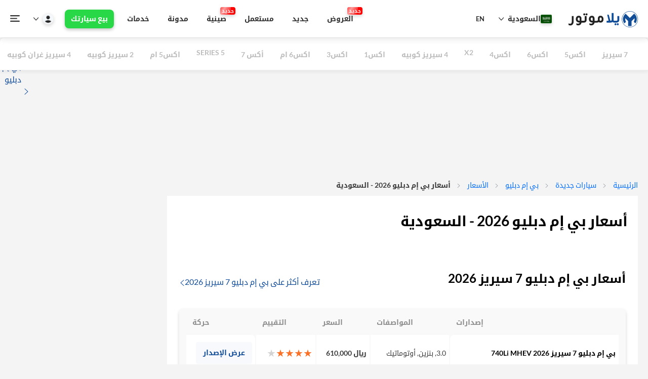

--- FILE ---
content_type: text/html; charset=utf-8
request_url: https://ksa.yallamotor.com/ar/new-cars/bmw/prices
body_size: 46100
content:
<!DOCTYPE html>
<html lang="ar" dir=rtl>
<head id="htmlHead">

<!--   <link rel="preload" href="https://securepubads.g.doubleclick.net/tag/js/gpt.js" as="script">
 -->  <!-- Chatbot -->
<!--   <script>
    document.addEventListener('turbolinks:load',function(event){
        (function(p,u,s,h){p.botId = "lBHvdt";s=u.createElement('script');s.type='text/javascript';s.id="bot-widget-script";s.src='https://app.convertobot.com/lib/js/gadget.js';s.setAttribute('bid',"lBHvdt");h=u.getElementsByTagName('script')[0];h.parentNode.insertBefore(s,h);})(window,document);
    })
  </script> -->

  <!-- Microsoft Clarity -->
      <script>
        var adRequestSent = false;
        document.addEventListener('turbolinks:load', function(event) {
          (function(c,l,a,r,i,t,y){
              c[a]=c[a]||function(){(c[a].q=c[a].q||[]).push(arguments)};
              t=l.createElement(r);t.async=1;t.src="https://www.clarity.ms/tag/"+i;
              y=l.getElementsByTagName(r)[0];y.parentNode.insertBefore(t,y);
          })(window, document, "clarity", "script", "3x8a4dklq6");
        });
      </script>

  <!-- Structured Data Tagging -->
  <script type='application/ld+json'>
    {
      "@context": "http://schema.org/",
      "@type": "Organization",
      "name": "YallaMotor",
      "logo":"https://ymcss.b8cdn.com/assets/v1/yallaMotor-logo-en.png",
      "FoundingDate": "2012",
      "parentOrganization":"Bayt.com",
      "url": "https://www.yallamotor.com/",
      "sameAs":["https://www.facebook.com/yallamotor/","https://www.linkedin.com/company/yallamotor/","https://twitter.com/YallaMotor","https://www.youtube.com/YallaMotorMENA","https://www.instagram.com/yallamotor/"]
    }
  </script>
  <!--End Structured Data Tagging -->

  <meta name="turbolinks-cache-control" content="no-cache">
  <meta name="turbolinks-visit-control" content="reload">

  <meta http-equiv="Content-Type" content="text/html; charset=utf-8" />
  <meta http-equiv="x-ua-compatible" content="IE=edge">
    <meta name="viewport" content="width=device-width, initial-scale=1.0">

  <link rel="dns-prefetch" href="https://ymcss.b8cdn.com" />
  <link rel="dns-prefetch" href="https://ymjs.b8cdn.com" />
  <link rel="dns-prefetch" href="https://ymimg.b8cdn.com" />
  <link rel="dns-prefetch" href="https://ymimg1.b8cdn.com" />
  
  <link rel="dns-prefetch" href="https://www.googletagmanager.com" />

  
  <link rel="preload" href="https://fonts.gstatic.com/ea/notokufiarabic/v2/NotoKufiArabic-Regular.woff2" as="font" type="font/woff2" crossorigin="anonymous">
  <link rel="preload" href="https://fonts.gstatic.com/ea/notokufiarabic/v2/NotoKufiArabic-Bold.woff2" as="font" type="font/woff2" crossorigin="anonymous">

<link rel="preload" href="https://fonts.gstatic.com" as="font" type="font/woff2" />
<link rel="preload" href="https://www.googletagmanager.com" as="script" />
<link rel="preload" href="https://ymcss.b8cdn.com/assets/v1/baytui/icomoon-1b436aee7b6bc00c66021479ea55b6b09d923c1cac350f85ab942aa4e352f513.ttf" as="font" type="font/ttf" crossorigin="anonymous" />
<link rel="preload" href="https://ymcss.b8cdn.com/assets/v1/baytui/icomoon-ae37b27385232d8ba6268ad246642f964741d8cad63e452fbea605ce0b09c974.woff" as="font" type="font/woff" crossorigin="anonymous" />

<!-- pre loading some file to loaer cls of new cars version page -->


  <meta name="theme-color" content="#124d99"/>

  <title>أسعار سيارات بي إم دبليو 2026 جديدة مع ضريبة القيمة المضافة</title>
<meta name="description" content="تعرف على أحدث الأسعار لسيارات بي إم دبليو مع ضريبة القيمة المضافة في السعودية. تعرف أكثر على الأسعار المحدثة أول بأول لسيارات بي إم دبليو الجديدة في الرياض, جدة, الدمام وباقي المناطق في السعودية. " />
<link rel="canonical" href="https://ksa.yallamotor.com/ar/new-cars/bmw/prices" />




  <meta property="og:title" content="أسعار سيارات بي إم دبليو 2026 جديدة مع ضريبة القيمة المضافة" />
  <meta property="og:url" content="https://ksa.yallamotor.com/ar/new-cars/bmw/prices" />
  <meta property="og:image" content="https://ymcss.b8cdn.com/assets/yallamotor_large.png" />
  <meta property="fb:app_id" content="343237925720241" />
  <meta property="fb:admins" content="yallamotor"/>
  <meta property="fb:pages" content="335043016535371" />
  <meta property="og:type" content="website" />
  <meta property="og:site_name" content="Yallamotor.com"/>
  <meta property="og:description" content="تعرف على أحدث الأسعار لسيارات بي إم دبليو مع ضريبة القيمة المضافة في السعودية. تعرف أكثر على الأسعار المحدثة أول بأول لسيارات بي إم دبليو الجديدة في الرياض, جدة, الدمام وباقي المناطق في السعودية. "/>
  <meta property="og:locale" content="ar_AR"/>

  <!-- <meta name="viewport" content="width=device-width, initial-scale=1"> -->
  <meta name="twitter:card" content="summary" />
  <meta name="twitter:site" content="@yallamotor" />
  <meta name="twitter:title" content="أسعار سيارات بي إم دبليو 2026 جديدة مع ضريبة القيمة المضافة" />
  <meta name="twitter:description" content="تعرف على أحدث الأسعار لسيارات بي إم دبليو مع ضريبة القيمة المضافة في السعودية. تعرف أكثر على الأسعار المحدثة أول بأول لسيارات بي إم دبليو الجديدة في الرياض, جدة, الدمام وباقي المناطق في السعودية. " />
  <meta name="twitter:url" content="https://ksa.yallamotor.com/ar/new-cars/bmw/prices" />
 

  <!-- Bing integration -->
  <meta name="msvalidate.01" content="16ADDB450A3A7AC95A3C6A4C89703F9E" />

  <!-- Google Tag Manager -->
  <script>
    window.dataLayer = window.dataLayer || [];
    (function(w,d,s,l,i){w[l]=w[l]||[];w[l].push({'gtm.start':
    new Date().getTime(),event:'gtm.js'});var f=d.getElementsByTagName(s)[0],
    j=d.createElement(s),dl=l!='dataLayer'?'&l='+l:'';j.async=true;j.src=
    'https://www.googletagmanager.com/gtm.js?id='+i+dl;f.parentNode.insertBefore(j,f);
    })(window,document,'script','dataLayer','GTM-WHL2R54');
  </script>
  <script>
    var url = window.location.href;
    window.dataLayer = window.dataLayer || [];
    window.dataLayer.push({'event':'pageView','virtualUrl': url });
    
    document.addEventListener('turbolinks:load', function(event) {
      var url = window.location.href;
      window.dataLayer = window.dataLayer || [];
      window.dataLayer.push({'event':'pageView','virtualUrl': url });
    });
  </script>
  <!-- End Google Tag Manager -->


  


  <link rel="stylesheet" media="screen" href="https://uae.yallamotor.com/assets/v1/application_baytui_v1_ar-acbba78b76bc296e504cd2275e8ec6321d4f1a515f3e4e34c0aa2adb0c033413.css" />
  <script src="https://uae.yallamotor.com/assets/v1/application_baytui_v1_ar-8eb83f077c10f93cd35e053f994f80e9af3da1bc4e341520287683d3b85ffc8b.js"></script>
  <!-- Swiper -->
  <link rel="preload" href="https://unpkg.com/swiper/swiper-bundle.min.css" as="style" onload="this.onload=null;this.rel='stylesheet'"/>
  <link rel="preload" href="https://uae.yallamotor.com/assets/v1/baytui/ym-refresh-8b06727eef6712d181bfce907f4da2a6f493904a5abda2b845f3a5def6611df3.js" as="script" />

  


  <meta name="csrf-param" content="authenticity_token" />
<meta name="csrf-token" content="LeqHL3lPwbAeiBH/ziwbwLFMyYkAUEkwlRYPG9hXFoedGuhOtuHciDUASD4D3q2UeaTt1hFXXWsDo7BXZY5uLQ==" />

  <script>
    var name = "_ga=";
    var allCookie = decodeURIComponent(document.cookie).split(';');
    var cval = [];
    for(var i=0; i < allCookie.length; i++) {
        if (allCookie[i].trim().indexOf(name) == 0) {
            cval = allCookie[i].trim().split("=");
        }
    }
    var ga_cookie = (cval.length > 0) ? cval[1].replace(/[\W_-]/g, '').toLowerCase() : "1111111111111111111";

    (function(i,s,o,g,r,a,m){i['GoogleAnalyticsObject']=r;i[r]=i[r]||function(){
        (i[r].q=i[r].q||[]).push(arguments)},i[r].l=1*new Date();a=s.createElement(o),
            m=s.getElementsByTagName(o)[0];a.async=1;a.src=g;m.parentNode.insertBefore(a,m)
    })(window,document,'script','https://ymcss.b8cdn.com/assets/v1/analytics-0c0ca5330460dcb5fff2fd7cad936cf1bca2953df8ed5ddfabd4e4793e6d6ce1.js','ga');

    // useAmpClientId
    ga('create', 'UA-32962765-1', 'auto',{'useAmpClientId': true});
    ga('require', 'displayfeatures');
    // ga('send', 'pageview');

      ga('set', 'userId', '3f87c54a48b28d7930c14d320050ca8e' );

    var googletag = googletag || {};
    googletag.cmd = googletag.cmd || [];
    (function() {
        var gads = document.createElement('script');
        gads.async = true;
        gads.type = 'text/javascript';
        var useSSL = 'https:' == document.location.protocol;
        gads.src = 'https://securepubads.g.doubleclick.net/tag/js/gpt.js';

        var node = document.getElementsByTagName('script')[0];
        node.parentNode.insertBefore(gads, node);
    })();
</script>

    <script id="convertful-api" src="https://app.convertful.com/Convertful.js?owner=44380" async></script>

  <!-- Yandex.Metrika counter -->
<script type="text/javascript" >
   (function(m,e,t,r,i,k,a){m[i]=m[i]||function(){(m[i].a=m[i].a||[]).push(arguments)};
   m[i].l=1*new Date();
   for (var j = 0; j < document.scripts.length; j++) {if (document.scripts[j].src === r) { return; }}
   k=e.createElement(t),a=e.getElementsByTagName(t)[0],k.async=1,k.src=r,a.parentNode.insertBefore(k,a)})
   (window, document, "script", "https://mc.yandex.ru/metrika/tag.js", "ym");
   ym(98894442, "init", {
        clickmap:true,
        trackLinks:true,
        accurateTrackBounce:true,
        webvisor:true
   });
</script>
<noscript><div><img src="https://mc.yandex.ru/watch/98894442" style="position:absolute; left:-9999px;" alt="" /></div></noscript>
<!-- /Yandex.Metrika counter -->
  <!-- datalayer variables -->

<script type="text/javascript" >
// Start with Fixes on the intem interaction tag, adding car data attributes ??
try {

    function pushToDataLayer(template, data) {
      try {
          const filteredData = Object.fromEntries(
            Object.entries(data).filter(([key, value]) => value !== "Null" && value !== undefined && value !== "undefined" && value !== null));
          //console.log(`Fired:: ${template}, with DATA:`, filteredData);
          // Commenting out the actual push logic for testing purposes
          window.dataLayer = window.dataLayer || [];

          window.dataLayer.push({ event: template, keyEvent: 'variableChange', ...filteredData });
          } catch (error) {
            console.error(`Error in pushToDataLayer with template: ${template}`, error);
          }
      }

   function matchFromUrls(links_a, url) {
        try {
            if (!Array.isArray(links_a)) {
                console.error("matchFromUrls Error: links_a is not an array", links_a);
                return false;
            }
            if (typeof url !== "string") {
                console.error("matchFromUrls Error: url is not a string", url);
                return false;
            }

            var isMatch = links_a.some(function(e) {
                try {
                    if (typeof e !== "string") {
                        console.warn("matchFromUrls Warning: Non-string element in links_a", e);
                        return false;
                    }
                    var escapedString = e.replace(/\//g, '\\/');
                    var regex = new RegExp(escapedString);
                    return regex.test(url);
                } catch (regexError) {
                    console.error("matchFromUrls Error: Failed to create or test regex for", e, regexError);
                    return false;
                }
            });

            return isMatch;
        } catch (error) {
            console.error("matchFromUrls Error: Unexpected error", error);
            return false;
        }
    }

    function getAppliedFiltersUsedCars() {
        const filters = {};
        const appliedFilters = [];

        try {
            // Extract the make and model
            try {
                const makeInput = document.querySelector('input[name="[search][uc_make_id]"]');
                if (makeInput?.value && makeInput.value !== 'Any') {
                    filters.make = makeInput.value;
                    appliedFilters.push("make");
                }
                const modelInput = document.querySelector('input[name="[search][uc_model_id]"]');
                if (modelInput?.value && modelInput.value.trim()) {
                    filters.model = modelInput.value.trim();
                    appliedFilters.push("model");
                }
            } catch (error) {
                console.warn("Error extracting make and model:", error);
            }

            // Extract the city
            try {
                const citySelect = document.querySelector('select[name="[search][city]"]');
                if (citySelect?.value && citySelect.value !== 'All Cities') {
                    filters.city = citySelect.value;
                    appliedFilters.push("city");
                }
            } catch (error) {
                console.warn("Error extracting city:", error);
            }

            // Extract price range
            try {
                const priceFrom = document.querySelector('input[name="[search][price_from]"]');
                const priceTo = document.querySelector('input[name="[search][price_to]"]');
                if ((priceFrom?.value && priceFrom.value !== 'Any') || (priceTo?.value && priceTo.value !== 'Any')) {
                    filters.price = {
                        from: priceFrom?.value || 'Any',
                        to: priceTo?.value || 'Any',
                    };
                    appliedFilters.push("price");
                }
            } catch (error) {
                console.warn("Error extracting price range:", error);
            }

            // Extract mileage range
            try {
                const mileageFrom = document.querySelector('input[name="km_from"]');
                const mileageTo = document.querySelector('input[name="km_to"]');
                if ((mileageFrom?.value && mileageFrom.value !== 'Any') || (mileageTo?.value && mileageTo.value !== 'Any')) {
                    filters.mileage = {
                        from: mileageFrom?.value || 'Any',
                        to: mileageTo?.value || 'Any',
                    };
                    appliedFilters.push("mileage");
                }
            } catch (error) {
                console.warn("Error extracting mileage range:", error);
            }

            // Extract year range
            try {
                const yearFrom = document.querySelector('input[name="[search][year_from]"]');
                const yearTo = document.querySelector('input[name="[search][year_to]"]');
                if ((yearFrom?.value && yearFrom.value !== 'Any') || (yearTo?.value && yearTo.value !== 'Any')) {
                    filters.year = {
                        from: yearFrom?.value || 'Any',
                        to: yearTo?.value || 'Any',
                    };
                    appliedFilters.push("year");
                }
            } catch (error) {
                console.warn("Error extracting year range:", error);
            }

            // Extract other filters (body style, colors, sellerType, etc.)
            const filterMappings = [
                { name: "bodyStyle", selector: 'input[name^="[search][body_style_"]:checked' },
                { name: "colors", selector: 'input[name^="[search][exterior_color_"]:checked' },
                { name: "sellerType", selector: 'input[name^="[search][seller_type_"]:checked' },
                { name: "fuelType", selector: 'input[name^="[search][fuel_type_"]:checked' },
                { name: "regionalSpecs", selector: 'input[name^="[search][regional_specs_"]:checked' },
                { name: "transmissionType", selector: 'input[name^="[search][transmission_type_"]:checked' },
                { name: "carCondition", selector: 'input[name^="[search][car_condition_"]:checked' },
            ];

            filterMappings.forEach(({ name, selector }) => {
                try {
                    const inputs = document.querySelectorAll(selector);
                    if (inputs.length > 0) {
                        filters[name] = Array.from(inputs).map((input) => input.value);
                        appliedFilters.push(name);
                    }
                } catch (error) {
                    console.warn(`Error extracting ${name}:`, error);
                }
            });

            // Extract export status
            try {
                const exportStatusInput = document.querySelector('select[name="[search][export_status]"]');
                if (exportStatusInput?.value && exportStatusInput.value !== 'Any') {
                    filters.exportStatus = exportStatusInput.value;
                    appliedFilters.push("exportStatus");
                }
            } catch (error) {
                console.warn("Error extracting export status:", error);
            }

            // Extract service history and single owner
            try {
                const serviceHistoryInput = document.querySelector('input[name="[search][service_history]"]:checked');
                if (serviceHistoryInput) {
                    filters.serviceHistory = true;
                    appliedFilters.push("serviceHistory");
                }
                const singleOwnerInput = document.querySelector('input[name="[search][number_of_owners]"]:checked');
                if (singleOwnerInput) {
                    filters.singleOwner = true;
                    appliedFilters.push("singleOwner");
                }
            } catch (error) {
                console.warn("Error extracting service history or single owner:", error);
            }

            // Extract total results count
            try {
                const resultsElement = document.querySelector(
                    '.display-flex.align-items-center.justify-space-between.linehight-normal .font14'
                );
                if (resultsElement) {
                    const resultsText = resultsElement.textContent.trim();
                    const match = resultsText.match(/of\s([\d,]+)\sUsed\sCars/i);
                    if (match && match[1]) {
                        filters.resultsCount = parseInt(match[1].replace(/,/g, ''), 10); // Convert to integer
                    }
                }
            } catch (error) {
                console.warn("Error extracting results count:", error);
            }

        } catch (error) {
            console.error('Error fetching filters:', error);
        }

        //console.log('Applied Filters:', { appliedFilters, filters });
        return { appliedFilters, filters };
    }


    // START FROM IMPLEMENTING THIS FUNTION:: IT WILL RETURN THR SEARCH DATA VARS

   function extractSearchInteractionAttributes() {
        let appliedFiltersData;
        try {
            // Determine appliedFiltersData based on the current path
            if (window.location.pathname.includes('/used-cars')) {
                appliedFiltersData = getAppliedFiltersUsedCars();
            } else if (window.location.pathname.includes('/new-cars')) {
                appliedFiltersData = getAppliedFiltersUsedCars(); // Assuming a similar function exists for new cars
            }
        } catch (error) {
            console.error("Error fetching applied filters data:", error);
            return null; // Return null if fetching filters fails
        }

        if (appliedFiltersData) {
            const { appliedFilters, filters } = appliedFiltersData;

            let searchType;
            try {
                // Determine searchType
                if (appliedFilters.length === 0) {
                    searchType = "General"; // {If has no specific filter}
                } else if (appliedFilters.length >= 2) {
                    searchType = "Advanced"; // {If has 2 or more active filters}
                } else if (appliedFilters.includes("category")) {
                    searchType = "Category"; // {Only Category}
                } else if (appliedFilters.includes("price")) {
                    searchType = "Budget"; // {Only Budget}
                } else if (appliedFilters.includes("bodyStyle")) {
                    searchType = "Body"; // {Only Body}
                } else if (appliedFilters.includes("make")) {
                    searchType = "Brand"; // {Only Brand}
                } else if (appliedFilters.includes("model")) {
                    searchType = "Model"; // {Only Model}
                } else if (appliedFilters.includes("city")) {
                    searchType = "Location"; // {Only City}
                } else if (appliedFilters.includes("video")) {
                    searchType = "Video"; // {Looking for a video}
                } else if (appliedFilters.includes("article")) {
                    searchType = "News and Articles"; // {Looking for a video or an article}
                }
            } catch (error) {
                console.warn("Error determining search type:", error);
                searchType = "Unknown"; // Fallback to a default value
            }

            let searchCriteria;
            try {
                // Build searchCriteria string
                searchCriteria = Object.entries(filters)
                    .filter(([key, value]) => value && value !== "Any" && value.length !== 0) // Filter out default or empty values
                    .map(([key, value]) => {
                        if (Array.isArray(value)) {
                            return `${key}: ${value.join(', ')}`;
                        } else if (typeof value === "object") {
                            return `${key}: from ${value.from}, to ${value.to}`;
                        } else if (typeof value === "boolean") {
                            return `${key}: ${value ? 'Yes' : 'No'}`;
                        } else {
                            return `${key}: ${value}`;
                        }
                    })
                    .join(', ');
            } catch (error) {
                console.warn("Error building search criteria string:", error);
                searchCriteria = ""; // Fallback to an empty string
            }

            let sortType;
            try {
                // Determine sortType
                const this_url = new URL(window.location.href);
                const sortParam = this_url.searchParams.get('sort');
                if (sortParam === "price_asc") {
                    sortType = "Price low to high";
                } else if (sortParam === "price_desc") {
                    sortType = "Price High to low";
                } else if (sortParam === "year_asc") {
                    sortType = "Year (Old to New)";
                } else if (sortParam === "year_desc") {
                    sortType = "Year (New to Old)";
                } else if (sortParam === "km_driven_asc") {
                    sortType = "Mileage (Low to high)";
                } else if (sortParam === "km_driven_desc") {
                    sortType = "Mileage (High to Low)";
                } else {
                    sortType = null; // Default to null if no valid sort type is specified
                }
            } catch (error) {
                console.warn("Error determining sort type:", error);
                sortType = null; // Fallback to null
            }

            let searchInteractionType;
            try {
                // Determine searchInteractionType
                const path = window.location.pathname;
                const this_url = new URL(window.location.href);
                const sortParam = this_url.searchParams.get('sort');
                if (path.endsWith('/search') && !path.split('/').slice(-2, -1)[0]) {
                    searchInteractionType = "Search Request";
                } else if (sortParam) {
                    searchInteractionType = "Sorting";
                } else if (appliedFilters.length > 0) {
                    searchInteractionType = "Filter Interaction";
                }
            } catch (error) {
                console.warn("Error determining search interaction type:", error);
                searchInteractionType = "Unknown"; // Fallback to a default value
            }

            const returnObj = {
                searchType,
                filtersUsed: appliedFilters.join(','),
                searchCriteria,
                sortType,
                resultsCount: filters.resultsCount || 0, // Use the updated filters object
                searchInteractionType,
            };

            //console.log("Extracted Search Interaction Attributes:", returnObj);
            return returnObj;
        }

        console.warn("No applied filters data found.");
        return null; // Return null if appliedFiltersData is not available
    }

   function extractCarAttributes(cardElement, titleSelector, itemType) {

        try {
            // Get the current URL and strip query parameters
            const currentUrl = window.location.href.split('?')[0];

            // Define a mapping for different URL conditions
            const urlLogicMapper = {
                'yallamotor.com/new-cars/search': (element) => {
                    try {
                        //console.log("New cars extract car data iten type:", itemType);
                        // console.log("New cars search extract car data attribues for:", element);
                        // console.log("Title selector:", titleSelector);
                        const anchorElement = element.tagName.toLowerCase() === 'a' ? element : element.querySelector('a');
                        let carCategory = "New Cars", carBrand = "", carModel = "", carYear = "";

                        if (anchorElement && anchorElement.href) {
                            const hrefParts = anchorElement.href.split('/');
                            carBrand = hrefParts[4] || ""; // Assuming brand is the 5th part
                            carModel = hrefParts[5] || ""; // Assuming model is the 6th part
                            carYear = hrefParts[6] || ""; // Assuming year is the 7th part
                        }

                        //console.log("New Cars Logic Applied:", { carCategory, carBrand, carModel, carYear });
                        return { carCategory, carBrand, carModel, carYear };
                    } catch (error) {
                        console.warn("Error in New Cars logic:", error);
                        return {};
                    }
                },
                'yallamotor.com/used-cars/search': (element) => {
                    // console.log("New cars extract car item type:", itemType);
                    // console.log("Used cars search extract car data attribues for:", element);
                    //     console.log("Title selector:", titleSelector);
                    try {
                        let carCategory = "Used Cars", carBrand = "", carModel = "", carYear = "";
                        // Locate the title element containing the car details
                        //const titleElement = element.querySelector('h2.font16.font-b.m8t > a.black-link');
                        // console.log("EL>>", element)
                        // console.log("Selector>>", titleSelector)
                        const titleElement = element.querySelector(titleSelector);

                        if (!titleElement) {
                            console.warn("Title element not found in the card.");
                            return {};
                        }
                        const carTitle = titleElement.textContent.trim();
                        const titleParts = carTitle.split(' ');
                        //console.log("Car title:::::", carTitle)
                        // Parse the car title into brand, model, and year
                        carBrand = titleParts[1] || "";
                        carModel = titleParts.slice(2, -1).join(' ') || "";
                        carYear = carTitle.match(/\b\d{4}\b/) || "";
                        //console.log("Used Cars Logic Applied:", { carCategory, carBrand, carModel, carYear });
                        return { carCategory, carBrand, carModel, carYear };
                    } catch (error) {
                        console.warn("Error in Used Cars logic:", error);
                        return {};
                    }
                },
                'yallamotor.com/new-cars': (element) => {
                      // console.log("New cars extract car data itemType:", itemType);
                      // console.log("New cars extract car data attribues for:", element);
                      //   console.log("Title selector:", titleSelector);
                    try {
                        // console.log("New cars extract car data attribues for:", element);
                        // console.log("Title selector:", titleSelector);
                        // Default logic uses the title text
                        const titleElement = element.querySelector(titleSelector);
                        if (!titleElement) {
                            console.warn("Title element not found for default logic");
                            return {};
                        }

                        const carTitle = titleElement.textContent.trim();
                        const titleParts = carTitle.split(' ');

                        let carCategory = "", carBrand = "", carModel = "", carYear = "";
                        if(itemType == 'Budget Card') {
                          if (titleParts[0] === "New" || titleParts[0] === "Used") {
                              carCategory = titleParts[0];
                              carBrand = titleParts[1] || "";
                              carModel = titleParts.slice(2, -1).join(' ') || "";
                              carYear = carTitle.match(/\b\d{4}\b/) || "";
                          } else {
                              carCategory = "New"
                              carBrand = titleParts[0] || "";
                              carModel = titleParts[1] || "";
                              carYear = carTitle.match(/\b\d{4}\b/)  || "";
                          }
                        
                        } else {
                          if (titleParts[0] === "New" || titleParts[0] === "Used") {
                              carCategory = titleParts[0];
                              carBrand = titleParts[1] || "";
                              carModel = titleParts.slice(2, -1).join(' ') || "";
                              carYear = carTitle.match(/\b\d{4}\b/) || "";
                          } else {
                              carBrand = titleParts[0] || "";
                              carModel = titleParts.slice(1, -1).join(' ') || "";
                              carYear = carTitle.match(/\b\d{4}\b/) || "";
                          }
                        
                        }
                        
                        //console.log("New cars landing Logic Applied:", { carCategory, carBrand, carModel, carYear });
                        return { carCategory, carBrand, carModel, carYear };
                    } catch (error) {
                        console.warn("Error in New cars landing Logic:", error);
                        return {};
                    }
                },
                default: (element) => {
                  // console.log("Default extract car data itemType:", itemType);
                  // console.log("Default extract car data attribues for:", element);
                  // console.log("Title selector:", titleSelector);
                    try {
                        // Default logic uses the title text
                        const titleElement = element.querySelector(titleSelector);
                        if (!titleElement) {
                            console.warn("Title element not found for default logic");
                            return {};
                        }
                        const carTitle = titleElement.textContent.trim();
                        const titleParts = carTitle.split(' ');

                        let carCategory = "", carBrand = "", carModel = "", carYear = "";

                        if(itemType == 'Brand Card'){
                            if (element.classList.contains('brandofmonth')) {
                              //console.log('This is a BOM!!!!!', carTitle);
                            }
                            carBrand = titleParts[0] || "";
                            carYear = carTitle.match(/\b\d{4}\b/) || "";
                        } else {
                          if (titleParts[0] === "New" || titleParts[0] === "Used") {
                              carCategory = titleParts[0];
                              carBrand = titleParts[1] || "";
                              carModel = titleParts.slice(2, -1).join(' ') || "";
                               carYear = carTitle.match(/\b\d{4}\b/) || "";
                          } else {
                              carBrand = titleParts[0] || "";
                              carModel = titleParts.slice(1, -1).join(' ') || "";
                              carYear = carTitle.match(/\b\d{4}\b/) || "";
                          }
                        }

                        //console.log("Default Logic Applied:", { carCategory, carBrand, carModel, carYear });
                        return { carCategory, carBrand, carModel, carYear };
                    } catch (error) {
                        console.warn("Error in default logic:", error);
                        return {};
                    }
                }
            };

            // Find the appropriate logic for the current URL
            const extractionLogic = Object.keys(urlLogicMapper).find(baseUrl => currentUrl.includes(baseUrl));
            const logicToUse = extractionLogic ? urlLogicMapper[extractionLogic] : urlLogicMapper.default;

            // console.log("Using Logic For URL:", extractionLogic || "Default");
            // console.log("Card Element Passed:", cardElement);

            // Apply the logic and return extracted attributes
            let extractedAttributes = logicToUse(cardElement);
            // console.log("Extracted Attributes:", extractedAttributes);
            return extractedAttributes;

        } catch (error) {
            console.error("Error in extractCarAttributes function:", error);
            return {}; // Return an empty object in case of failure
        }
    }

   function applyItemDataAttributes(containerClasses = [], cardSel, itemType) {
        try {
            const cardSelector = cardSel.join(', '); // Join card classes
            let containers;

            // Handle multiple elements with the same ID by using an attribute selector
            if (containerClasses && containerClasses.length > 0) {
                const containerSelector = containerClasses.map(cls => {
                    if (cls.startsWith('#')) {
                        return `[id="${cls.slice(1)}"]`; // Match all elements with the same ID
                    }
                    return cls; // Keep class selectors as they are
                }).join(', ');
                containers = $(containerSelector); // Select all matching containers
            } else {
                containers = $('body'); // Default to scanning the entire document if no containers are provided
            }

            // Current URL and pagination handling
            const currentUrl = window.location.href;

            // Define a mapping for items per page for different URLs
            const pageSizeMapper = {
                'yallamotor.com/new-cars/search': 14,
                'yallamotor.com/used-cars/search': 22,
                default: 24, // Default number of items per page
            };

            // Get the number of items per page based on the current URL
            const itemsPerPage = Object.keys(pageSizeMapper).find(urlKey => currentUrl.includes(urlKey))
                ? pageSizeMapper[Object.keys(pageSizeMapper).find(urlKey => currentUrl.includes(urlKey))]
                : pageSizeMapper.default;

            // Get the current page number from URL query params
            const urlParams = new URLSearchParams(window.location.search);
            const currentPage = urlParams.has('page') ? parseInt(urlParams.get('page'), 10) : 1;
            const startingIndex = (currentPage - 1) * itemsPerPage;

            // Title selector mapping
            const titleSelectorMapper = (() => {
                try {
                    if (/yallamotor\.com\/used-cars\/[^/]+/.test(window.location.href)) {
                        return {
                            'Car Card': 'p.font-b',
                            'Listing': "h2 .black-link"
                        };
                    } else if (currentUrl.includes('yallamotor.com/used-cars')) {
                        return {
                            'Car Card': '.black-link',
                        };
                    } else if (currentUrl.includes('yallamotor.com/new-cars/search')) {
                        return {
                            'Car Card': 'a.color-grayblack',
                            'Listing': 'a.color-grayblack',
                        };
                    } else if (currentUrl.includes('yallamotor.com/new-cars')) {
                        return {
                            'Car Card': '.black-link',
                            'Listing': 'a.color-grayblack',
                            'Brand Card': 'div.color-grayblack, div.color-text, span',
                            'Budget Card': 'div.black-link'
                        };
                    } else {
                        return {
                            'Car Card': '.black-link',
                            'Brand Card': 'div.color-grayblack, div.color-text, span',
                            'Service Card': 'h2.font-b'
                        };
                    }
                } catch (error) {
                    console.warn("Error mapping title selectors:", error);
                    return {};
                }
            })();

            //console.log("Title Mapper:", titleSelectorMapper);

            // Iterate over the found containers
            containers.each(function () {
                try {
                    const container = $(this); // Current container
                    const cards = container.find(cardSelector); // Find cards within the current container

                    // Iterate over the found cards in the current container
                    cards.each(function (index) {
                        try {
                            const card = $(this); // jQuery object
                            const cardElement = card.get(0); // Native DOM element
                            let itemTag = []; // Use an array to hold tags

                            // Conditional logic for extracting attributes based on itemType
                            //console.log("IS THIS TRUE????", (itemType in titleSelectorMapper))
                            if (itemType in titleSelectorMapper) {
                                //console.log("here>>>>>>>>>>>>>>>")
                                const titleSelector = titleSelectorMapper[itemType];
                                const { carCategory, carBrand, carModel, carYear } = extractCarAttributes(cardElement, titleSelector, itemType);
                                // Add extracted attributes to the card
                                if (carCategory) card.attr('data-car-category', carCategory);
                                if (carBrand) card.attr('data-car-brand', carBrand);
                                if (carModel) card.attr('data-car-model', carModel);
                                if (carYear) card.attr('data-car-year', carYear);
                            }

                            // Check for deal badge and add deal type to itemTag array
                            const dealBadge = cardElement.querySelector('.ym-deal-badge');
                            if (dealBadge) {
                                const dealType = dealBadge.textContent.trim();
                                itemTag.push(dealType); // Add deal type to array
                            }

                            // Check if the card is featured and add "Featured" to itemTag array
                            if (cardElement.innerHTML.includes('FEATURED')) {
                                itemTag.push("Featured"); // Add "Featured" to array
                            }

                            // Join tags with a comma and space
                            const itemTagString = itemTag.join(', ');

                            // Add general data attributes
                            card.attr('data-item-rank', startingIndex + index + 1); // Set 1-based index with pagination offset
                            card.attr('data-item-type', itemType); // Set static value
                            card.attr('data-item-tag', itemTagString); // Set combined tags
                            if(itemType == 'Service Card'){
                              const service_type = cardElement.querySelector('h2.font-b').textContent.trim();;
                              card.attr('data-item-tag', service_type)
                            }
                            // if(itemType !== 'Budget Card' || itemType !== 'Brand Card')
                            // console.log("Processed card:", {
                            //     itemRank: typeof startingIndex !== "undefined" && typeof index !== "undefined" ? startingIndex + index + 1 : "N/A",
                            //     itemType: typeof itemType !== "undefined" ? itemType : "N/A",
                            //     itemTag: typeof itemTagString !== "undefined" ? itemTagString : "N/A",
                            //     carAttributes: {
                            //         carCategory: typeof carCategory !== "undefined" ? carCategory : "N/A",
                            //         carBrand: typeof carBrand !== "undefined" ? carBrand : "N/A",
                            //         carModel: typeof carModel !== "undefined" ? carModel : "N/A",
                            //         carYear: typeof carYear !== "undefined" ? carYear : "N/A",
                            //     },
                            // });
                        } catch (cardError) {

                            console.warn("Error processing card:", cardError);
                        }
                    });
                } catch (containerError) {
                    console.warn("Error processing container:", containerError);
                }
            });
        } catch (error) {
            console.error("Error in applyItemDataAttributes function:", error);
        }
    }


    function applyAdInteractDataAttributes(containerClasses = [], cardSel, adLoc) {
        try {
            const cardSelector = cardSel.join(', '); // Join card classes
            let containers;

            // Handle multiple elements with the same ID by using an attribute selector
            if (containerClasses && containerClasses.length > 0) {
                const containerSelector = containerClasses.map(cls => {
                    if (cls.startsWith('#')) {
                        return `[id="${cls.slice(1)}"]`; // Match all elements with the same ID
                    }
                    return cls; // Keep class selectors as they are
                }).join(', ');
                containers = $(containerSelector); // Select all matching containers
            } else {
                containers = $('body'); // Default to scanning the entire document if no containers are provided
            }

            // Iterate over the found containers
            containers.each(function () {
                try {
                    const container = $(this); // Current container
                    const cards = container.find(cardSelector); // Find cards within the current container

                    // Iterate over the found cards in the current container
                    cards.each(function (index) {
                        try {
                            const card = $(this); // jQuery object
                            const cardElement = card.get(0); // Native DOM element
                            let camp_id;
                            if(card.hasClass('spotlightClick')){
                                camp_id = card.data('value');
                            } else if(card.hasClass('ad_banner')){
                                camp_id = card.closest('a.ad_banner_a').attr('id')
                            } else if(card.hasClass('catfish_banner') || card.hasClass('catfish')){
                                camp_id = card.attr('id')
                            }
                            // Add general data attributes
                            card.attr('data-ad-banner-location', adLoc); // Set 1-based index with pagination offset
                            card.attr('data-campaign-id', camp_id); // Set combined tags
                        } catch (cardError) {
                            console.warn("Error processing card:", cardError);
                        }
                    });
                } catch (containerError) {
                    console.warn("Error processing container:", containerError);
                }
            });
        } catch (error) {
            console.error("Error in applyItemDataAttributes function:", error);
        }
    }
     
    /////////// START BY TESTING THE ABOVE, COMPLETE THE ITEM INTERACTION AND START THE SEARCH INTERACTION TAG

    function explorationValueFromUrl(url) {
        try {
            let exp_type = "Other"; // Default value
            //console.log("Analyzing URL for exploration type:", url);
            let currentPath = url.split('?')[0];       
            // Services
            if (url.includes('car-valuation') || url.includes('vehiclereport.me') || url.includes('/export') || url.includes('autohub.ae') ) {
                exp_type = "Services";
            }
            // Car Category
            else if (['/new-cars', '/used-cars', '/new-cars/search', '/used-cars/search'].includes(currentPath)) {
                exp_type = "Car Category";
            }
            // Car Comparison
            else if (/\/compare\//.test(url)) {
                exp_type = "Car Comparison";
            }
            // Car Definitions
            else if (/\/used-cars\/car-definitions/.test(url)) {
                exp_type = "Car Definitions";
            }
            // Account Management
            else if (/yallamotor.com\/user\//.test(url)) {
                exp_type = "Account Management";
            }
            // News and Reviews
            else if (/\/news\//.test(url)) {
                exp_type = "News and Reviews";
            }
            // Popular Videos
            else if (/\/car-videos\//.test(url)) {
                exp_type = "Popular Videos";
            }
            // Car Prices
            else if (/\/new-cars\/prices\//.test(url)) {
                exp_type = "Car Prices";
            }

            // Popular Cars
            const popular_cars = [
                '/new-cars/patrol', '/new-cars/jeep/wrangler', '/new-cars/suzuki/jimny', '/new-cars/toyota/rush',
                '/new-cars/dodge/challenger', '/new-cars/kia/seltos', '/new-cars/nissan/kicks', '/new-cars/toyota/highlander'
            ];
            if (matchFromUrls(popular_cars, url)) {
                exp_type = "Car Popularity";
            }

            // Car Locations
            const car_by_loc = [
                '/used-cars/abu-dhabi', '/used-cars/ajman', '/used-cars/al-ain', '/used-cars/dubai',
                '/used-cars/fujairah', '/used-cars/ras-al-khaimah', '/used-cars/sharjah', '/used-cars/umm-al-quwain'
            ];
            if (matchFromUrls(car_by_loc, url)) {
                exp_type = "Car Locations";
            }

            // Certified Dealers
            const certified_dealers = [
                '/auto-companies/al-futtaim-automall-1902', '/auto-companies/aw-rostamani-pre-owned-cars-8910',
                '/auto-companies/auto-central-9388', '/auto-companies/cars24-8672',
                '/auto-companies/-al-naboodah-swaidan-motors-8670', 'used-cars/certified-pre-owned'
            ];
            if (matchFromUrls(certified_dealers, url)) {
                exp_type = "Certified Dealers";
            }

            // Advanced URL Matching
            const body_styles = ["bus", "convertible", "coupe", "hatchback", "minivan-van", "pickup-truck", "sedan", "suv-crossover", "wagon"];
            try {
                const pathMatch = url.match(/(?<=-cars\/search\/).+?(?=\/)/g);
                if (pathMatch && exp_type === "Other") {
                    const path = pathMatch[0];
                    if (url.includes('bs_') || body_styles.includes(path)) {
                        exp_type = "Car Body";
                    } else if (url.includes('/pr_')) {
                        exp_type = "Car Prices";
                    }
                }
            } catch (advancedUrlError) {
                console.warn("Error during advanced URL matching:", advancedUrlError);
            }

            // Fallback to Car Model or Brand
            if (exp_type === "Other") {
                try {
                    const car_brand = "BMW";
                    const car_model = "Null";
                    exp_type = (car_model !== 'Null') ? "Car Model" : (car_brand !== 'Null') ? "Car Brand" : "Other";
                } catch (fallbackError) {
                    console.warn("Error during fallback to Car Model or Brand:", fallbackError);
                }
            }

            //console.log("Determined exploration type:", exp_type);
            return exp_type; // Return the exploration type

        } catch (error) {
            console.error("Error in explorationValueFromUrl function:", error);
            return "Error"; // Default error fallback
        }
    }

    function getVideosSectionHeadingFromUrl(pathname) {
      switch (pathname) {
          case '/new-cars':
              return "Popular Car Videos";
          default:
              return "Car Videos"; // Default case
      }
    }

    // Function to add the data-feature-type attribute to FAQ questions
    function addFAQDataAttributes() {
        try {
            const faqQuestions = document.querySelectorAll('.accordion-title');
            if (!faqQuestions.length) return console.warn('No FAQ questions found.');
            faqQuestions.forEach((q, index) => {
                q.setAttribute('data-feature-type', 'FAQ');
                q.setAttribute('data-item-index', index + 1);
                q.setAttribute('data-item-type', 'FAQ');
            });
            //console.log('Data attributes added to FAQ questions.');
        } catch (error) {
            console.error('Error adding FAQ data attributes:', error);
        }
    }

    function checkAndAddFAQAttributes() {
        try {
            const faqHeaders = document.querySelectorAll('h2');
            if (!faqHeaders.length) return console.warn('No <h2> elements found.');
            if ([...faqHeaders].some(h => h.textContent.trim().toLowerCase().includes('faq'))) {
                addFAQDataAttributes();
            } else {
                console.warn('No FAQs section found.');
            }
        } catch (error) {
            console.error('Error checking FAQ attributes:', error);
        }
    };

    function initializeEventsMain(){
        if ($('body').data('events-initialized')) {
            console.log('initializeEventsMain already executed, skipping...');
            return;
        }
      try{    
            const item_configurations = [
            { container: [], cards: ['.singleSearchCard', '.listing-card-new'], type: 'Listing' },
            { container: ['.importContainer', '.importsection'], cards: ['.slick-slide', 'singleCard'], type: 'Car Card' },
            { container: [], cards: ['.ym-service-card'], type: 'Service Card' },
            { container: ['.ym-services-wrapper'], cards: ['a'], type: 'Service Card' },
            { container: ['.brandsContainer'], cards: ['a'], type: 'Brand Card' }, // desktop
            { container: ['#makesListing'], cards: ['.brandCard', '.brandofmonth'], type: 'Brand Card' }, // mobile
            { container: ['#most-visited'], cards: ['.singleCard', '.usedCarCard'], type: 'Car Card' },
            { container: ['#popular_new_cars'], cards: ['.singleCard', '.usedCarCard'], type: 'Car Card' },
            { container: ['.popularcardselectric'], cards: ['.slick-slide'], type: 'Car Card' },
            { container: ['#cars24'], cards: ['.singleCard', '.usedCarCard'], type: 'Car Card' },
            { container: ['#featured'], cards: ['.singleCard', '.usedCarCard'], type: 'Car Card' },
            { container: ['#recent'], cards: ['.singleCard', '.usedCarCard'], type: 'Car Card' },
            { container: ['#mostCompared'], cards: ['.tab', '.usedCarCard'], type: 'Comparison Card' },
            { container: ['#body-style'], cards: ['a'], type: 'Body Card' },
            { container: ['#fuel-type'], cards: ['a'], type: 'Fuel Card' },
            { container: ['#year'], cards: ['a'], type: 'Year Card' },
            { container: ['#city'], cards: ['a'], type: 'City Card' },
            { container: ['.dealerContainer'], cards: ['a'], type: 'Dealer Card' },
            { container: ['.budgetTags'], cards: ['a'], type: 'Budget Card' },
            { container: ['.slick-slide'], cards: ['.make-list'], type: 'Budget Card' },
            { container: ['.contain-content'], cards: ['.listing-card-new'], type: 'Listing Card' },
            { container: ['.budgetCars'], cards: ['.singleCard'], type: 'Budget Card' }
            ];
            item_configurations.forEach(config => {
            applyItemDataAttributes(config.container, config.cards, config.type);
            });
          } catch {
            console.log("Error in applying item attributes")
          }

            try{
                const ad_configurations = [
                { container: ['.bgHeader'], cards: ['.spotlightClick'], type: 'Spotlight' },
                {container: ['.panel-white'], cards: ['.ad_banner'], type: 'Fixed Banner'},
                {container: [], cards: ['.catfish_banner', '.catfish'], type: 'Catfish'}];
                ad_configurations.forEach(config => {applyAdInteractDataAttributes(config.container, config.cards, config.type);});
            } catch {
                    console.log("Error in applying ad intarction attributes")
            }
            checkAndAddFAQAttributes();
              try {
                // Initialize variables from helper
                const eventVariableValue = "Other";
                const explorationTypeValue = explorationValueFromUrl(window.location.href);
                const userId = "Null";
                const sessionId = "3f87c54a48b28d7930c14d320050ca8e";
                const userEmail = "Null";
                const userPhone = "Null";
                const carCategoryValue = "New Car";
                const carBrandValue = "BMW";
                const carModelValue = "Null";

                let lang = "English";
                if (window.location.pathname.includes("/ar/") || window.location.pathname === "/ar") {
                  lang = "Arabic";
                }

                // Page view events
                //console.log("Firing navigationInteraction event...");
                pushToDataLayer("navigationInteraction", {
                  "Event Page": eventVariableValue || null,
                  "Chosen Country": window.location.host.split(".")[0] || null,
                  "Chosen Language": lang,
                  "Action Type": "Impression",
                   userID: userId || null,
                   sessionID: sessionId || null,
                   phoneNumber: userPhone || null,
                   carCategory: carCategoryValue || null,
                   carBrand: carBrandValue || null,
                   carModel: carModelValue || null,
                   emailAddress: userEmail || null,
                   phoneNumber: userPhone || null,
                });

                //console.log("Firing explorationInteraction event...");
                pushToDataLayer("explorationInteraction", {
                  "Event Page": eventVariableValue || null,
                  "Chosen Country": window.location.host.split(".")[0] || null,
                  "Chosen Language": lang,
                  "Action Type": "Impression",
                  explorationType: explorationTypeValue || null,
                  userID: userId || null,
                  sessionID: sessionId || null,
                  emailAddress: userEmail || null,
                  phoneNumber: userPhone || null,
                  carCategory: carCategoryValue || null,
                  carBrand: carBrandValue || null,
                  carModel: carModelValue || null
                });

                // Search Interaction events
                const searchAttributes = extractSearchInteractionAttributes();
                if (searchAttributes && searchAttributes['filtersUsed'] !== '') {
                  console.log("Firing searchFilterInteraction event...", searchAttributes);
                  pushToDataLayer("searchFilterInteraction", {
                    "Search Type": searchAttributes.searchType || null,
                    filtersUsed: searchAttributes.filtersUsed || null,
                    searchCriteria: searchAttributes.searchCriteria || null,
                    sortType: searchAttributes.sortType || null,
                    resultsCount: searchAttributes.resultsCount || null,
                    searchInteractionType: searchAttributes.searchInteractionType || null,
                    carModel: carModelValue || null,
                    carCategory: carCategoryValue || null,
                    carBrand: carBrandValue || null,
                  });
                }

                // Comparison Feature event          
                if (window.location.pathname.includes("/compare/") && window.location.pathname.includes("-vs-")) {
                    // Extract the dynamic parts around the "vs" keyword
                    const vsCount = window.location.pathname.split("-vs-").length - 1;
                    
                        const car1details = "Null"
                        const car2details = "Null"
                        const car3details = "Null"
                    try{
                        pushToDataLayer("featureEngagementInteraction", {
                                car1ComparisonDetails: car1details || null,
                                car2ComparisonDetails: car2details || null,
                                car3ComparisonDetails: car3details || null,
                                featureType: "Comparison",
                            });

                        } catch(error) {
                            console.error("Error handling feature intarction event:", error);
                        }

                }

                // Click events
                let clickSent = false;
                $(document).on("click", function (event) {
                    try {
                        let target = $(event.target);
                        let label = target.closest("[data-cta-label]").attr("data-cta-label");
                        let conversion_location = target.closest("[data-cta-label]").attr("data-conversion-location");
                        let feature_type  = target.closest("[data-feature-type]").attr("data-feature-type");
                        let clicked_link = target.closest("a");

                        if (clicked_link.length) {
                            try {
                                const clickedUrl = clicked_link.attr("href");
                                if (clickedUrl && explorationValueFromUrl(clickedUrl) === "Services") {
                                    label = "Services";
                                }
                            } catch (error) {
                                console.error("Error determining explorationValueFromUrl for clicked link:", error);
                            }
                        }

                        if (label) {
                            try {
                                // Fire navigationInteraction event
                                pushToDataLayer("navigationInteraction", { "CTA Label": label, "Action Type": "Click" });

                                // Handle Conversion Interaction
                                const labelMappings = {
                                    "Message": "Chat",
                                    "Whatsapp": "WhatsApp",
                                    "Show Number": "Number",
                                };
                                const conversion_type = labelMappings[label] || label;

                                if (!conversion_location) {
                                    conversion_location = "Null";
                                }
                                // add carYear and seller id on the conversion tag
                                pushToDataLayer("conversionInteraction", {
                                    carCategory: typeof carCategoryValue !== "undefined" ? carCategoryValue : null,
                                    carBrand: typeof carBrandValue !== "undefined" ? carBrandValue : null,
                                    carModel: typeof car_model_value !== "undefined" ? car_model_value : null,
                                    conversionLocation: conversion_location,
                                    conversionType: conversion_type
                            })
                          } catch (error) {
                                console.error("Error handling Conversion Interaction:", error);
                            }
                        } 

                        // Handle explorationInteraction
                        if (clicked_link.length) {
                            try {
                                const destination_url = clicked_link.attr("href");
                                let exploration_type_val = "Null";

                                if (destination_url) {
                                    exploration_type_val = explorationValueFromUrl(destination_url);
                                }

                                pushToDataLayer("explorationInteraction", {
                                    "Event Page": typeof eventVariableValue !== "undefined" ? eventVariableValue : null,
                                    "Chosen Country": typeof window.location.host !== "undefined" ? window.location.host.split(".")[0] : null,
                                    "Chosen Language": typeof lang !== "undefined" ? lang : null,
                                    "Action Type": "Click",
                                    explorationType: exploration_type_val,
                                    userID: typeof userId !== "undefined" ? userId : null,
                                    sessionID: typeof session_id !== "undefined" ? sessionId : null,
                                    emailAddress: typeof userEmail !== "undefined" ? userEmail : null,
                                    phoneNumber: typeof userPhone !== "undefined" ? userPhone : null,
                                    carCategory: typeof car_category_value !== "undefined" ? car_category_value : null,
                                    carBrand: typeof carBrandValue !== "undefined" ? carBrandValue : null,
                                    destinationURL: destination_url,
                                });

                                // Content discovery interaction
                                let content_discovery_type = "Null";
                                let content_location = "Unknown";

                                if (matchFromUrls(["yallamotor.com/news"], destination_url)) {
                                    const articles_detail_rgx = /^https?:\/\/(?:www\.)?yallamotor\.com\/news\/[^?]+-\d+(?:\?.*)?$/;
                                    if (articles_detail_rgx.test(destination_url)) {
                                        content_discovery_type = "Null";
                                        content_location = clicked_link.data("content-location") || "News & Reviews";
                                    } else {
                                        content_discovery_type = "News & Reviews"; 
                                         content_location = "News Home";
                                    }
                                } else if (matchFromUrls(["/car-videos"], destination_url)) {
                                    content_discovery_type = "Videos";
                                    content_location = "Popular Videos";
                                }

                                if (content_discovery_type !== "Null") {
                                    pushToDataLayer("contentDiscoveryInteraction", {
                                        "Event Page": eventVariableValue || null,
                                        "Chosen Country": window.location.host.split(".")[0] || null,
                                        "Chosen Language": lang,
                                        "Action Type": "Click",
                                        userID: userId || null,
                                        sessionID: sessionId || null,
                                        emailAddress: userEmail || null,
                                        phoneNumber: userPhone || null,
                                        carCategory: carCategoryValue || null,
                                        carBrand: carBrandValue || null,
                                        destinationURL: destination_url || null,
                                        contentType: content_discovery_type || null,
                                        contentLocation: content_location || null,
                                        contentTitle: null, // get from data varable
                                        contentUrl: destination_url,
                                        contentAuthor: null, // get from data varable
                                        contentId: null, // get from data varable
                                    });
                                }
                            } catch (error) {
                                console.error("Error handling explorationInteraction or contentDiscoveryInteraction:", error);
                            }
                        }

                        // Handle itemInteraction
                        try {
                            const targetElement = event.target.closest("[data-item-rank], [data-item-type]");
                            if (targetElement) {
                                const dataAttributes = {};
                                Array.from(targetElement.attributes).forEach((attr) => {
                                    if (attr.name.startsWith("data-item-") || attr.name.startsWith("data-car-")) {
                                        dataAttributes[attr.name] = attr.value;
                                    }
                      
                                });

                                pushToDataLayer("itemInteraction", {
                                    carCategory: dataAttributes["data-car-category"] || null,
                                    carBrand: dataAttributes["data-car-brand"] || null,
                                    carModel: dataAttributes["data-car-model"] || null,
                                    carYear: dataAttributes["data-car-year"] || null,
                                    itemTag: dataAttributes["data-item-tag"] || null,
                                    itemType: dataAttributes["data-item-type"] || null,
                                    itemRank: dataAttributes["data-item-rank"] || null,
                                });
                            }
                        } catch (error) {
                            console.error("Error handling itemInteraction:", error);
                        }

                        // Fire feature interaction
                      try {
                            let ftype = null;
                            let carsCategory = null, carsMake = null, carsModel = null;

                            // Isolate car details and feature type determination
                            try {
                                if (
                                    event.target.id === "rate_modal" || 
                                    target.hasClass('btn-submit-rating') || 
                                    target.hasClass('alertswitch')
                                ) {
                                    if (target.hasClass('btn-submit-rating')) {
                                        ftype = "Review";
                                    } else if (target.hasClass('alertswitch')) {
                                        ftype = "Alert";
                                    } else {
                                        ftype = 'Rate';
                                    }

                                    // Extract car details
                                    try {
                                        let segments = window.location.pathname.split('/').filter(Boolean);
                                        const rawCategory = segments[0]; // "new-cars" or "used-cars"
                                        carsCategory = rawCategory === "new-cars" ? "New Cars" : rawCategory === "used-cars" ? "Used Cars" : "Other";
                                        carsMake = segments[1] || null;
                                        carsModel = segments[2] || null;
                                    } catch (detailsError) {
                                        console.error("Error extracting car details:", detailsError);
                                    }
                                }
                            } catch (logicError) {
                                console.error("Error processing button click or feature logic:", logicError);
                            }

                            // Extract feature type safely
                            try {
                                if (!ftype) {
                                    const closestFeatureElement = event.target.closest("[data-feature-type]");
                                    if (closestFeatureElement) {
                                        ftype = closestFeatureElement.getAttribute("data-feature-type");
                                    }
                                }
                            } catch (featureError) {
                                console.error("Error extracting feature type:", featureError);
                            }

                            // Safely push data to the data layer
                            try {
                                if (ftype) {
                                    pushToDataLayer("featureEngagementInteraction", {
                                    carCategory: carsCategory || null,
                                    carBrand: carsMake || null,
                                    carModel: carsModel || null,
                                    itemTag: typeof dataAttributes !== "undefined" && dataAttributes["data-item-tag"] ? dataAttributes["data-item-tag"] : null,
                                    itemType: typeof dataAttributes !== "undefined" && dataAttributes["data-item-type"] ? dataAttributes["data-item-type"] : null,
                                    itemRank: typeof dataAttributes !== "undefined" && dataAttributes["data-item-rank"] ? dataAttributes["data-item-rank"] : null,
                                    featureType: ftype || null,
                                    });  
                                }
                            } catch (dataLayerError) {
                                console.error("Error pushing data to the data layer:", dataLayerError);
                            }
                        } catch (error) {
                            console.error("Error handling feature interaction event:", error);
                        }


             
                        // Fire promotional ad intaractiuon
                        try {
                            let ad_loc, ad_id;

                            // Safely extract ad attributes
                            try {
                                const adElement = event.target.closest("[data-ad-banner-location], [data-campaign-id]");
                                if (adElement) {
                                    ad_loc = adElement.getAttribute("data-ad-banner-location") || null;
                                    ad_id = adElement.getAttribute("data-campaign-id") || null;
                                }
                            } catch (innerError) {
                                console.error("Error extracting ad attributes:", innerError);
                            }

                            // Push data to the data layer if attributes are present
                            try {
                                if (ad_loc || ad_id) {
                                    pushToDataLayer("promotionalAdInteraction", {
                                        "Event Page": typeof eventVariableValue !== "undefined" ? eventVariableValue : null,
                                        adCampaignID: ad_id || null,
                                        adBannerLocation: ad_loc || null,
                                        emailAddress: typeof userEmail !== "undefined" ? userEmail : null,
                                        phoneNumber: typeof userPhone !== "undefined" ? userPhone : null,
                                        destinationURL: typeof destination_url !== "undefined" ? destination_url : null,
                                    });
                                }
                            } catch (innerError) {
                                console.error("Error pushing promotionalAdInteraction to the data layer:", innerError);
                            }
                        } catch (error) {
                            console.error("Error handling promotionalAdInteraction event:", error);
                        }


                    } catch (error) {
                        console.error("Error handling click event:", error);
                    }
                });


                // Scroll events
                let scrollSent = false;
                $(document).on("scroll", function () {
                  try {
                    if (!scrollSent) {
                      //console.log("Firing navigationInteraction for Scroll...");
                      pushToDataLayer("navigationInteraction", { "Action Type": "Scroll" });
                      scrollSent = true;
                    }
                  } catch (error) {
                    console.error("Error handling scroll event:", error);
                  }
                });

                // Video click events
                setTimeout(function () {
                  try {
                    if (typeof YT !== "undefined" && YT.Player) {
                      const iframes = $('iframe[src*="youtube"]');
                      iframes.each((index, iframe) => {
                        let src = iframe.src;
                        if (!src.includes("enablejsapi=1")) {
                            src += src.includes("?") ? "&enablejsapi=1" : "?enablejsapi=1";
                            iframe.src = src; // Update the iframe source
                            console.log(`Updated iframe ${index + 1} src to include enablejsapi:`, src);
                        }
                        new YT.Player(iframe, {
                          events: {
                            onStateChange: function (event) {
                              if (event.data == YT.PlayerState.PLAYING) {
                                const player = event.target; // Get the player instance
                                const videoData = player.getVideoData(); // Retrieve video data
                                const videoTitle = videoData.title; // Extract the video title
                                const videoUrl = player.getVideoUrl();
                                const iframe = $(player.getIframe());
                                let sectionHeading = iframe.closest('#video_listing').prev('.font-b.font28').text();
                                if (!sectionHeading) {
                                  sectionHeading = iframe.closest('#car_videos0').prev('.font-b.font28').text();
                                }
                                console.log('Video is playing:', videoTitle);                   
                               // Call the content discovery tag
                                pushToDataLayer('contentDiscoveryInteraction', {
                                  'Event Page': eventVariableValue,
                                  'Chosen Country': window.location.host.split('.')[0],
                                  'Chosen Language': lang,
                                  'Action Type': 'Click',
                                  'userID': userId,
                                  'sessionID': sessionId,
                                  'emailAddress': userEmail,
                                  'phoneNumber': userPhone,
                                  'carCategory': carCategoryValue,
                                  'carBrand': carBrandValue,
                                  'destinationURL': videoUrl,
                                  'contentType': 'Video',
                                  'contentLocation': sectionHeading,
                                  'contentTitle': videoTitle,
                                  'contentUrl': videoUrl,
                                });
                              }
                            },
                          },
                        });
                      });
                      console.log("YouTube IFrame API Loaded.");
                    } else {
                      console.warn("YouTube IFrame API is not available.");
                    }
                  } catch (error) {
                    console.error("Error initializing YouTube API:", error);
                  }
                }, 3000);
                
              setTimeout(function () {
                  function initializeYouTubePlayer(iframe, index) {
                    let sectionHeading = getVideosSectionHeadingFromUrl(window.location.pathname);
                      if (!iframe.src.includes("enablejsapi=1")) {
                          iframe.src += iframe.src.includes("?") ? "&enablejsapi=1" : "?enablejsapi=1";
                      }
                    new YT.Player(iframe, {
                          events: {
                              onReady: function () {
                                  console.log(`Player ${index + 1} is ready.`);
                              },
                              onStateChange: function (event) {
                                  if (event.data === YT.PlayerState.PLAYING) {
                                      const player = event.target;
                                      const videoData = player.getVideoData();
                                      const videoTitle = videoData.title;
                                      console.log(`Video Playing: ${videoTitle}`);
                                      pushToDataLayer('contentDiscoveryInteraction', {
                                        'Event Page': eventVariableValue,
                                        'Chosen Country': window.location.host.split('.')[0],
                                        'Chosen Language': lang,
                                        'Action Type': 'Click',
                                        'userID': userId,
                                        'sessionID': sessionId,
                                        'emailAddress': userEmail,
                                        'phoneNumber': userPhone,
                                        'carCategory': carCategoryValue,
                                        'carBrand': carBrandValue,
                                        'destinationURL': player.getVideoUrl(),
                                        'contentType': 'Video',
                                        'contentLocation': sectionHeading,
                                        'contentTitle': videoTitle,
                                        'contentUrl': player.getVideoUrl(),
                                      });
                                  }
                              },
                          },
                      });
                  }
                  function processYouTubeIframes() {
                      const iframes = document.querySelectorAll('iframe[src*="youtube"]');
                      iframes.forEach((iframe, index) => {
                          if (!iframe.dataset.processed) {
                              initializeYouTubePlayer(iframe, index);
                              iframe.dataset.processed = "true"; // Mark iframe as processed
                          }
                      });
                  }
                  function observeYouTubeContainer() {
                      const targetNode = document.querySelector('.carVideos,.usedCarVideoCard'); // Adjust to the container of the dynamic content

                      if (!targetNode) {
                          console.error("YouTube container not found!");
                          return;
                      }
                      const config = { childList: true, subtree: true };
                      const observer = new MutationObserver(() => {
                          console.log("DOM mutation detected. Processing new iframes...");
                          processYouTubeIframes();
                      });
                      observer.observe(targetNode, config);
                      console.log("MutationObserver is watching for changes...");
                  }
                  function onYouTubeIframeAPIReady() {
                      console.log("YouTube IFrame API is ready.");
                      processYouTubeIframes();
                  }

                  if (typeof YT === "undefined" || typeof YT.Player === "undefined") {
                      console.log("Loading YouTube IFrame API Homepage...");
                      const script = document.createElement("script");
                      script.src = "https://www.youtube.com/iframe_api";
                      document.head.appendChild(script);

                      window.onYouTubeIframeAPIReady = onYouTubeIframeAPIReady;
                  } else {
                      console.log("YouTube IFrame API already loaded.");
                      processYouTubeIframes();
                  }
                  observeYouTubeContainer();
              },3000)
                $('body').data('events-initialized', true);
              console.log("Main Events Funtion Executed!!");

          } catch (error) {
            $('body').data('events-initialized', true);
            console.error("Error in main function execution:", error);
          }
    
    }

    $(document).ready(initializeEventsMain);
    $(document).on('turbolinks:load', initializeEventsMain);


} catch (error) {
  console.log("error in setting dataLayer varables"); 

}
</script>











  <link rel="icon" type="image/x-icon" href="https://static.yallamotor.com/assets/v1/favicon.ico"/>
  <!-- for facebook pixel code -->
  

  <script type="text/javascript">
	// some common events are mentioned in this file
  $(document).on('click','.ym_sell_event',function(){
  	ym(98894442,'reachGoal','SellMyCar');
   });

	$(document).on('click','.ym_footer',function(){
		ym(98894442,'reachGoal','FooterClick');
	})

	$(document).ready(function() {
		$('.ym_catfishAd').unbind('click').bind('click', function(ev) { 
			ym(98894442,'reachGoal','CatFishAd');
		});
	});

	$(document).on('click','.ym_action_event',function(){
		ym(98894442,'reachGoal','AccountAction');
	});
  $(document).on('click','.article_y_event',function(){
  	ym(98894442,'reachGoal','ArticleClick');
  });
  $(document).on('click','.bodystyle_check',function(){
    ym(98894442,'reachGoal','BodyCheck');
  });
  $(document).on('click', '.ym_video_event', function(){
  	ym(98894442,'reachGoal','VideoClick');
  })

  $(document).on('click', '.ym_guides_event', function(){
  	ym(98894442,'reachGoal','GuideClick');
  })
	$(document).on('click', '.ym_search_event', function(){
  	ym(98894442,'reachGoal','SearchRequest');
  })
  // add conditions if needed of controller & action
  $(document).on('click', '.ym_compare_event', function(){
  	ym(98894442,'reachGoal','CompareClick');
  })
  $(document).on('click', '.ym_header_event', function(){
  	ym(98894442,'reachGoal','HeaderClick');
  })

  function ym_account_created_event(){
  	ym(98894442,'reachGoal','AccountCreated');
  }


	// $('.article_y_event').unbind('click').bind('click', function(ev) { 
	// });
</script>



    <script async src="https://pagead2.googlesyndication.com/pagead/js/adsbygoogle.js?client=ca-pub-9196637471241086" crossorigin="anonymous"></script>
    
    
</head>

<body class="page-new_cars_prices_detail" style = "padding-top:74px;">
  <script type="application/ld+json">
  {
    "@context": "http://schema.org",
    "@type": "WebPage",
    "description": "تعرف على أحدث الأسعار لسيارات بي إم دبليو مع ضريبة القيمة المضافة في السعودية. تعرف أكثر على الأسعار المحدثة أول بأول لسيارات بي إم دبليو الجديدة في الرياض, جدة, الدمام وباقي المناطق في السعودية. ",
    "name": "أسعار سيارات بي إم دبليو 2026 جديدة مع ضريبة القيمة المضافة",
    "inLanguage": "ar"
  }
</script>

  <div id="mainContent">
    <header>
      <script>

  googletag.cmd.push(function() {
    // googletag.pubads().clear();
    googletag.destroySlots();
    var mapMasthead = googletag.sizeMapping().
      addSize([1185, 0], [[970,250], [970,90], [728,90]]).
      addSize([780, 0], [[728,90]]).
      addSize([490, 0], [[468,90],[336,280],[300,250],[320,100],[320,50]]).
      addSize([320, 0], [[300, 250],[336, 280]]).
      build();
    var mapMastcatfish = googletag.sizeMapping().
      addSize([1185, 0], [[970, 90], [728, 90]]).
      addSize([780, 0], [728, 90]).
      addSize([490, 0], [[300, 250], [468, 60]]).
      addSize([320, 0], [[300, 250], [320, 100], [320, 50]]).
      build();
    var mapMastbanner = googletag.sizeMapping().
      addSize([1185, 0], [[970, 90], [728, 90], [970, 250]]).
      addSize([780, 0], [728, 90]).
      addSize([490, 0], [468, 60]).
      addSize([320, 700], [[300, 250],[320, 100], [320, 50]]).
      addSize([320, 400], [320, 50]).
      build();
    var mapFooter = googletag.sizeMapping().
      addSize([1185, 0], [[970, 90], [728, 90], [970, 250],[468, 90]]).
      addSize([780, 0], [728, 90],[468, 90]).
      addSize([490, 0], [[300, 250], [468, 90], [320, 100], [320, 50], [336, 280], [250, 250], [200, 200],'fluid']).
      addSize([320, 0], [[300, 250], [320, 100], [320, 50], [336, 280], [250, 250], [200, 200],'fluid']).
      build();
    var mapHomeBillboard = googletag.sizeMapping().
       addSize([1185, 0], [[970, 90], [728, 90], [970, 250],[468, 90]]).
       addSize([780, 0], [728, 90],[468, 90]).
       addSize([490, 0], [[468, 90], [336, 280], [300, 250], [320, 100], [320,50]]).
       addSize([320, 0], [[336, 280], [300, 250], [320, 100], [320,50]]).
       build();
    var mapSearchListing = googletag.sizeMapping().
       addSize([1185, 0], [[970, 90], [728, 90],[970, 250],[468, 60]]).
       addSize([780, 0], [728, 90],[468, 60]).
       addSize([490, 0], [[468, 60],[336, 280], [300, 250], [320, 100], [320, 50]]).
       addSize([320, 0], [[336, 280],[300, 250], [320, 100], [320, 50]]).
       build();

    var mapSidebar1 = googletag.sizeMapping().
       addSize([1185, 0], [[300,600], [300, 250], [160,600], [120,600], 'fluid']).
       addSize([780, 0], [[300,600], [300, 250], [160,600], [120,600], 'fluid']).
       addSize([490, 0], [[336, 280], [300, 600], [300, 250], [160, 600], [120, 600], 'fluid']).
       addSize([320, 0], [[336, 280], [300, 600], [300, 250], [160, 600], [120, 600], 'fluid']).
       build();
    var mapSidebar2 = googletag.sizeMapping().
      addSize([1185, 0], [[300, 250], 'fluid']).
      addSize([780, 0], [[300, 250], 'fluid']).
      addSize([490, 0], [[300, 250], 'fluid']).
      build();
    var mapSidebar3 = googletag.sizeMapping().
      addSize([1185, 0],[[468, 60],[728, 90], 'fluid']).
      addSize([780, 0], [[468,60],[728, 90], 'fluid']).
      addSize([490, 0], [[468, 60],[336, 280], [300, 250], [320, 100], [320, 50], 'fluid']).
      addSize([320, 0], [[336, 280],[300, 250], [320, 100], [320, 50], 'fluid']).
      build();
    var mapSearchSidebar2 = googletag.sizeMapping().
      addSize([1185, 0],[[300,600],[300,250],[160,600], [120,600], 'fluid']).
      addSize([780, 0], [[300,600],[300,250],[160,600], [120,600], 'fluid']).
      addSize([490, 0], [[300,250], 'fluid']).
      addSize([320, 0], [[300,250], 'fluid']).
      build();

    // $(document).on('turbolinks:load',function () {
    //   var navbar = false;
    //   var navslot = null;
    //   $(document).on('click', '.new_car_nav', function(){
    //     if($(this).parent().hasClass('open')){
    //       navslot = googletag.defineSlot('/10176910/NavBar', [[250, 250]], 'ad_navbar').addService(googletag.pubads());
    //       // googletag.enableServices();
    //       // googletag.display('ad_navbar');
    //       navbar = true;
    //     }
    //     else{
    //       googletag.destroySlots([navslot]);

    //     }
    //   });
    // });



      // new-cars

          googletag.defineSlot('/10176910/Masthead', [[970, 250], [970, 90], [728, 90]], 'div-gpt-ad-1621434675462-0').addService(googletag.pubads()).defineSizeMapping(mapMasthead).addService(googletag.pubads());
        googletag.defineSlot('/10176910/Sidebar1', [[160, 600], 'fluid', [300, 250], [300, 600], [120, 600], [336, 280]], 'div-gpt-ad-1604996823667-0').defineSizeMapping(mapSidebar1).addService(googletag.pubads());




      // googletag.defineSlot('/10176910/Footer', [0, 0], 'ad_footer').defineSizeMapping(mapFooter).addService(googletag.pubads());
      googletag.defineSlot('/10176910/Footer', [[300, 250], [728, 90], [320, 100], [320, 50], [970, 90], [250, 250], [970, 250], [336, 280], [468, 90], [200, 200], 'fluid'], 'div-gpt-ad-1604997568491-0').defineSizeMapping(mapFooter).addService(googletag.pubads());



    // googletag.pubads().refresh();
    googletag.pubads().setTargeting("lang", "ar");
    googletag.pubads().setTargeting("site", "ksa.yallamotor.com");
    googletag.pubads().setTargeting("url", "/ar/new-cars/bmw/prices");

    googletag.pubads().enableAsyncRendering();

    googletag.pubads().enableLazyLoad({
      fetchMarginPercent: 0,  // Fetch slots within 5 viewports.
      renderMarginPercent: 100,  // Render slots within 2 viewports.
      mobileScaling: 1.0  // Double the above values on mobile.
    });

    //googletag.pubads().enableSingleRequest();

    googletag.pubads().disableInitialLoad();

    googletag.enableServices();

      googletag.pubads().setTargeting("section", "new-cars")








  });


</script>

      
      <script src="https://uae.yallamotor.com/assets/v1/baytui/ym-refresh-8b06727eef6712d181bfce907f4da2a6f493904a5abda2b845f3a5def6611df3.js" defer="defer"></script>
            
      <!-- Global site tag (gtag.js) - GA4 GTM Migration -->
<script async src="https://www.googletagmanager.com/gtag/js?id=G-Z4BKRB33P3"></script>
<script>
  window.dataLayer = window.dataLayer || [];
  function gtag(){dataLayer.push(arguments);}
  gtag('js', new Date());
  gtag('config', 'G-Z4BKRB33P3');
  gtag('config', 'G-DR2E221P2L');
</script>

    </header>

    <nav class="navbar box p0 colored" style = "">
	<div class="row">
		<div class="col navcol p0">
			<div class="nif" style="height:74px;">
				<a class="ym-logo m16l ym_header_event blue"  href="/ar" data-turbolinks="false">
						<img class="ym-logo-nav white" width="163px" height="32px" src="https://ymimg.b8cdn.com/assets/v1/baytui/YM_Logo_AR_White-640bf98656929d4244edd079f7ea3643629ec6e814089272c79fbcf57e48ac33.svg" alt="Ym logo ar white" />
						<img class=" ym-logo-nav blue" width="163px" height="32px" src="https://ymimg.b8cdn.com/assets/v1/baytui/YM_Logo_AR_Colored-7d876a42ebe195e0456b76ea2147fccde5ea19933ed60d936468ae5a1c1c0219.svg" alt="Ym logo ar colored" />
				</a>

        
				<div class="popover-owner has-pointer has-inline is-h pright-28 p16r d-lg" data-popover=""
						data-bayt-popover="6" style=  >
							<a class="flagc withIcon" href="javascript:;">
                <span class="flag f-ksa"></span>
								<span class="selectedCountry font-b">السعودية</span>
</a>							<ul class="popover is-inline dropdown in-nav select-countries d ym_header_event" data-placement="bl">
									<li>
											<a class="flagc" href="https://uae.yallamotor.com/ar/new-cars/bmw/prices">
												<span class="flag f-uae"></span>
												الإمارات
</a>									</li>
									<li>
											<a class="flagc" href="https://egypt.yallamotor.com/ar/new-cars/bmw/prices">
												<span class="flag f-egypt"></span>
												مصر
</a>									</li>
									<li>
											<a class="flagc" href="https://qatar.yallamotor.com/ar/new-cars/bmw/prices">
												<span class="flag f-qatar"></span>
												قطر
</a>									</li>
									<li>
											<a class="flagc" href="https://oman.yallamotor.com/ar/new-cars/bmw/prices">
												<span class="flag f-oman"></span>
												عُمان
</a>									</li>
									<li>
											<a class="flagc" href="https://kuwait.yallamotor.com/ar/new-cars/bmw/prices">
												<span class="flag f-kuwait"></span>
												الكويت
</a>									</li>
									<li>
											<a class="flagc" href="https://bahrain.yallamotor.com/ar/new-cars/bmw/prices">
												<span class="flag f-bahrain"></span>
												البحرين
</a>									</li>
							</ul>
				</div>
				<div style=  class="ym_header_event">
                <a class="arabic text-white font-b d-lg p12 font13 is-h position-rel" data-turbolinks="false" href="https://ksa.yallamotor.com/en/new-cars/bmw/prices">EN</a>
				</div>
			</div>
			<div class="nif" style="height:74px;">

				<ul class="toplinks d" style=  >
	          <li class="ym_header_event">
							<a data-turbolinks="false" href="/ar/offers">
	              <div class='newshinytag font10' style='right: 0;'>جديد</div>
								العروض
</a>	          </li>
					<li class="dboxopennew ym_header_event">
						<a data-turbolinks="false" href="/ar/new-cars">
							جديد
</a>          </li>
					<li class="dboxopenused ym_header_event">
						  <a data-turbolinks="false" href="/ar/used-cars">
								مستعمل
</a>					</li>
          <li class="ym_header_event">
            <a data-turbolinks="false" href="/ar/chinese-cars">
              <div class='newshinytag font10' style='right: 0;'>جديد</div>
              صينية
</a>          </li>
					<li class="popover-owner has-pointer has-inline" data-popover="" data-bayt-popover="6">
							<a href="javascript:;">
								مدونة
							</a>
							<ul class="popover is-inline dropdown in-nav ym_header_event" data-placement="bl">
								<li>
									<a data-turbolinks="false" href="/ar/news">
										أخبار السيارات
</a>								</li>
								<li>
									<a data-turbolinks="false" href="/ar/car-videos">
										فيديوهات السيارات
</a>								</li>
                <li>

									<a data-turbolinks="false" href="https://www.yallamotor.com/ar/expert-car-ratings">
										تقييمات الخبراء للسيارات
</a>								</li>
							</ul>
					</li>
					<li class="popover-owner has-pointer has-inline" data-popover="" data-bayt-popover="7">
							<a href="javascript:;">
								 <!-- -->
								خدمات
							</a>
							<ul class="popover is-inline dropdown in-nav ym_header_event" data-placement="bl">
								<li>
									<a data-turbolinks="false" href="/ar/car-services">
										جميع خدمات السيارات
</a>								</li>
								<li class="export_navbar_new">
									<a id="car-export" data-turbolinks="false" href="/ar/export">
										استيراد السيارات
</a>								</li>

							</ul>
					</li>
          <!--
					<li class="popover-owner has-pointer has-inline" data-popover="" data-bayt-popover="8">
							<a href="javascript:;">
								المزيد
							</a>
							<ul class="popover is-inline dropdown in-nav ym_header_event" data-placement="bl">
								<li>
									<a href="/ar/advertise">
										أعلن معنا
</a>								</li>
								<li>
									<a data-turbolinks="false" href="/ar/auto-companies">
										شركات السيارات
</a>								</li>
							</ul>
					</li>
          -->
        
				</ul>
							<a href="/ar/sell-my-car" class="btn nav-sell-btn is-small btnSellNav m10l m8r color-w ym_sell_event ym_header_event " data-cta-label="Sell Car" id='sell_my_car_navBar' data-turbolinks="false" style="padding: 11.5px 12px !important; Margin: 0 8px 0 0 !important;">
                بيع سيارتك
              </a>
        <div class="popover-owner has-pointer has-inline d is-h p16l m4l p10r" data-popover=""
          data-bayt-popover="20" id="#profile-nav" >
          <a href="javascript:;" class="withIcon">
            <div class="profile-box m2r">
					    	<img width="20px" height="20px" src="https://ymimg.b8cdn.com/assets/v1/baytui/profile-330ae7176f26db1f6145a64f1b9da6490e620d1168d57650362b31da14c36e46.png" alt="Profile" />
            </div>
          </a>
          <ul class="popover is-inline dropdown in-nav profile-nav-drop d ym_header_event" data-placement="br">
              <li>
                <a href="/ar/login" class="font-b color-ym-blue authentication" data-turbolinks="false">
                  دخول<span class="m8l m8r">|</span>تسجيل
                </a>
              </li>
          </ul>
        </div>

    		<div class="sidebar-opener is-h ym_header_event">
  <img width="24px" height="24px" src="https://ymimg.b8cdn.com/assets/v1/baytui/burgermenu-9c056def611e8387d106b48eb78ec2510de9d08568434e646f16df8a3281fe17.svg" alt="Burgermenu" />
  <img class="blackone" width="24px" height="24px" src="https://ymimg.b8cdn.com/assets/v1/baytui/burgermenu-black-0319a4d4cb840d6d1044f21df36cfd3cde75f9871ca70576a04313876a126d32.svg" alt="Burgermenu black" />
</div>
<!-- sidebar -->
<div class="sidebarBG"></div>
<div class="n-sidebar">
  <div class="display-flex ls">
        <a href="/ar/login" class="logins authentication" data-turbolinks="false">
          دخول<span class="m8l m8r">|</span>تسجيل
        </a>
    <span class="close-btn"></span>
  </div>
  <div class="bs">
      <a class="ym_sell_event" data-turbolinks="false" data-cta-label="Sell Car" href="/ar/sell-my-car">
        <div class="sitem sellcar ym_sell_event ">
          <span>بيع سيارتك</span>
          <span class="ym-bg-green ym-border-green font12 tag font-b tag-paddings">مجاني</span>
        </div>
</a>
    <hr class="s-diff">

    <div class="sitem" onclick="openItemside('newcars')">
      <img width="7px" height="9px" src="https://ymimg.b8cdn.com/assets/v1/baytui/rightarrow-72ebeefeb3cedc41c0565fb130cecc59df40c8fd691759aa97b4c043fc7d30bf.svg" alt="Rightarrow" />
      <div>سيارات جديدة</div>
    </div>

    <div class="sitem" onclick="openItemside('usedcars')">
      <img width="7px" height="9px" src="https://ymimg.b8cdn.com/assets/v1/baytui/rightarrow-72ebeefeb3cedc41c0565fb130cecc59df40c8fd691759aa97b4c043fc7d30bf.svg" alt="Rightarrow" />
      <div>سيارات مستعملة</div>
    </div>


    <a data-turbolinks="false" href="/ar/chinese-cars">
      <div class="sitem ">
        <div class="p20l">سيارات صينية</div>
        <div class="newshinytag ">جديد</div>
      </div>
</a>
          <a data-turbolinks="false" href="/ar/offers">
            <div class="sitem ">
              <div class="p20l">العروض</div>
              <div class="newshinytag ">جديد</div>
            </div>
</a>
    <hr class="s-diff">
    
    <a data-turbolinks="false" href="/ar/car-services">
      <div class="sitem ">
        <div class="p20l">جميع خدمات السيارات</div>
      </div>
</a>    

    <a data-turbolinks="false" href="/ar/export">
      <div class="sitem export_event " >
        <div class="p20l">استيراد السيارات</div>
      </div>
</a>
      <!--<a href="https://www.finmart.ae/auto-finance-yalla-motors" >
        <div class="sitem">
          <div class="p20l"></div>
        </div>
      </a>-->
    

    <hr class="s-diff">

    <a data-turbolinks="false" href="/ar/news">
      <div class="sitem ">
        <div class="p20l">مدونة</div>
      </div>
</a>    <a data-turbolinks="false" href="/ar/car-videos">
      <div class="sitem ">
        <div class="p20l">فيديوهات السيارات</div>
      </div>
</a>
    <a data-turbolinks="false" href="https://www.yallamotor.com/ar/expert-car-ratings">
      <div class="sitem ">
        <div class="p20l">تقييمات الخبراء للسيارات</div>
      </div>
</a>
    <div class="sitem" onclick="openItemside('more')">
      <img width="7px" height="9px" src="https://ymimg.b8cdn.com/assets/v1/baytui/rightarrow-72ebeefeb3cedc41c0565fb130cecc59df40c8fd691759aa97b4c043fc7d30bf.svg" alt="Rightarrow" />
      <div>المزيد</div>
    </div>

    <hr class="s-diff">
      <div class="sitem" onclick="openItemside('region')">
        <img width="7px" height="9px" src="https://ymimg.b8cdn.com/assets/v1/baytui/rightarrow-72ebeefeb3cedc41c0565fb130cecc59df40c8fd691759aa97b4c043fc7d30bf.svg" alt="Rightarrow" />
        <div class="flagc">
          <span class="flag f-ksa"></span>
          <span>السعودية</span>
        </div>
      </div>


    
      <div class="sitem ">
        <div class="p20l">
          <a class="rabic color-text" data-turbolinks="false" href="https://ksa.yallamotor.com/en/new-cars/bmw/prices">EN</a>
        </div>
      </div>

    <!-- single items sideoverlay -->
    <div class="iteminner i-usedcars">
      <div class="s-heading">
        <span class="icon-ym2-arrow-left back-btn"></span>
        <span class="font-b m8l">سيارات مستعملة</span>
      </div>

      <a data-turbolinks="false" href="/ar/used-cars/search">
        <div class="sitem ">ابحث عن سيارات مستعملة
</div>
</a>      <a data-turbolinks="false" href="/ar/used-cars">
        <div class="sitem ">تصفح السيارات المستعملة</div>
</a>
        <a data-turbolinks="false" href="/ar/used-cars/certified-pre-owned/search">
          <div class="sitem ">ابحث بين السيارات المستعملة المعتمدة</div>
</a>        <a data-turbolinks="false" href="/ar/used-cars/certified-pre-owned">
          <div class="sitem ">تصفح السيارات المستعملة المعتمدة</div>
</a>
      <a data-turbolinks="false" href="/ar/used-cars/es_all-export-cars">
        <div class="sitem ">سيارات مستعملة للتصدير</div>
</a>
    </div>

    <div class="iteminner i-newcars">
      <div class="s-heading">
        <span class="icon-ym2-arrow-left back-btn"></span>
        <span class="font-b m8l">سيارات جديدة</span>
      </div>

      <a data-turbolinks="false" href="/ar/new-cars">
        <div class="sitem ">تصفح دليل السيارات الجديدة</div>
</a>      <a data-turbolinks="false" href="/ar/new-cars/search">
        <div class="sitem ">ابحث عن سيارات جديدة</div>
</a>      <a data-turbolinks="false" href="/ar/new-cars/compare">
        <div class="sitem ">قارن بين السيارات الجديدة</div>
</a>      <a data-turbolinks="false" href="/ar/new-cars/prices">
        <div class="sitem ">أسعار السيارات</div>
</a>      <a data-turbolinks="false" href="/ar/used-cars/car-definitions">
        <div class="sitem ">قاموس السيارات</div>
</a>    </div>

    <div class="iteminner i-more">
      <div class="s-heading">
        <span class="icon-ym2-arrow-left back-btn"></span>
        <span class="font-b m8l">المزيد</span>
      </div>

      <a data-turbolinks="false" href="/ar/advertise">
        <div class="sitem ">أعلن معنا</div>
</a>
      <a data-turbolinks="false" href="/ar/auto-companies">
        <div class="sitem ">شركات السيارات</div>
</a>    </div>
      <div class="iteminner i-region">
        <div class="s-heading">
            <span class="icon-ym2-arrow-left back-btn"></span>
            <span class="font-b m8l">اختر الدولة</span>
        </div>

          <a data-turbolinks="false" href="https://uae.yallamotor.com/ar/new-cars/bmw/prices">
            <div class="sitem ">
              <span class="flag f-uae"></span>
              <span>الإمارات</span>
            </div>
</a>          <a data-turbolinks="false" href="https://egypt.yallamotor.com/ar/new-cars/bmw/prices">
            <div class="sitem ">
              <span class="flag f-egypt"></span>
              <span>مصر</span>
            </div>
</a>          <a data-turbolinks="false" href="https://qatar.yallamotor.com/ar/new-cars/bmw/prices">
            <div class="sitem ">
              <span class="flag f-qatar"></span>
              <span>قطر</span>
            </div>
</a>          <a data-turbolinks="false" href="https://oman.yallamotor.com/ar/new-cars/bmw/prices">
            <div class="sitem ">
              <span class="flag f-oman"></span>
              <span>عُمان</span>
            </div>
</a>          <a data-turbolinks="false" href="https://kuwait.yallamotor.com/ar/new-cars/bmw/prices">
            <div class="sitem ">
              <span class="flag f-kuwait"></span>
              <span>الكويت</span>
            </div>
</a>          <a data-turbolinks="false" href="https://bahrain.yallamotor.com/ar/new-cars/bmw/prices">
            <div class="sitem ">
              <span class="flag f-bahrain"></span>
              <span>البحرين</span>
            </div>
</a>      </div>

  </div>
</div>

<script>
  if (window.location.hash == "#toggle-sidebar-amp") {
      $(".n-sidebar").addClass("opened");
		  $(".sidebarBG").addClass("show");
  }
</script>

      </div>
            <div class="dbox d usedcars-dbox">
        <div class='popover-owner newnav firstone default' data-popover=' data-bayt-popover='6'> <a href='/ar/used-cars/search' id = 'ابحث_عن_سيارات_مستعملة' class='ym_header_event' data-turbolinks='false'><span class='pheading'>ابحث عن سيارات مستعملة
</span></a><span class='popover is-inline in-newnav'><div>
        <div class="inheading font-b m16b">قم بالبحث عن السيارات حسب <strong>شكل السيارة </strong></div>
        <div class="navbrandContainer bodyStyles ym_header_event">
        <a class="tooltips" data-toggle="tooltip" data-placement="top" data-turbolinks="false" title="سيارات سيدان مستعملة للبيع السعودية" href="/ar/used-cars/bs_sedan"><div class="navbrand bodystyle_check"><div>سيدان</div><div class="img Sedan"></div></div></a><a class="tooltips" data-toggle="tooltip" data-placement="top" data-turbolinks="false" title="سيارات هاتشباك مستعملة للبيع السعودية" href="/ar/used-cars/bs_hatchback"><div class="navbrand bodystyle_check"><div>هاتشباك</div><div class="img hatch"></div></div></a><a class="tooltips" data-toggle="tooltip" data-placement="top" data-turbolinks="false" title="سيارات مكشوفة مستعملة للبيع السعودية" href="/ar/used-cars/bs_convertible"><div class="navbrand bodystyle_check"><div>مكشوفة</div><div class="img Convertible"></div></div></a><a class="tooltips" data-toggle="tooltip" data-placement="top" data-turbolinks="false" title="سيارات فان مستعملة للبيع السعودية" href="/ar/used-cars/bs_minivan-van"><div class="navbrand bodystyle_check"><div>فان</div><div class="img minivan"></div></div></a>
        <a class="tooltips" data-toggle="tooltip" data-placement="top" data-turbolinks="false" title="سيارات دفع رباعي مستعملة للبيع السعودية" href="/ar/used-cars/bs_suv"><div class="navbrand bodystyle_check"><div>دفع رباعي</div><div class="img Svu"></div></div></a><a class="tooltips" data-toggle="tooltip" data-placement="top" data-turbolinks="false" title="سيارات كوبيه مستعملة للبيع السعودية" href="/ar/used-cars/bs_coupe"><div class="navbrand bodystyle_check"><div>كوبيه</div><div class="img Coupe"></div></div></a><a class="tooltips" data-toggle="tooltip" data-placement="top" data-turbolinks="false" title="سيارات بيك أب مستعملة للبيع السعودية" href="/ar/used-cars/bs_pickup-truck"><div class="navbrand bodystyle_check"><div>بيك أب</div><div class="img Ute"></div></div></a><a class="tooltips" data-toggle="tooltip" data-placement="top" data-turbolinks="false" title="سيارات واجن مستعملة للبيع السعودية" href="/ar/used-cars/bs_wagon"><div class="navbrand bodystyle_check"><div>واجن</div><div class="img Wagon"></div></div></a>
        </div>
        <a href="/ar/used-cars" class="m12t seeallbtn ym_header_event" data-turbolinks="false">
        <span>اعرض جميع أشكال السيارات</span>
        <span class="icon-ym2-arrow-left"></span>
        </a>
      </div>
     <div class="ym_header_event ">
        <div class="inheading font-b m16b">قم بالبحث عن السيارات حسب <strong>الماركة </strong>	</div>
        <div class="navbrandContainer ">
        <a data-turbolinks="false" class="tooltips" data-toggle="tooltip" data-placement="top" title="سيارات تويوتا مستعملة للبيع السعودية" href="/ar/used-cars/toyota"><div class="navbrand"><div>تويوتا</div><div class="img toyota"></div></div></a><a data-turbolinks="false" class="tooltips" data-toggle="tooltip" data-placement="top" title="سيارات هيونداي مستعملة للبيع السعودية" href="/ar/used-cars/hyundai"><div class="navbrand"><div>هيونداي</div><div class="img hyundai"></div></div></a><a data-turbolinks="false" class="tooltips" data-toggle="tooltip" data-placement="top" title="سيارات بنتلي مستعملة للبيع السعودية" href="/ar/used-cars/bentley"><div class="navbrand"><div>بنتلي</div><div class="img bentley"></div></div></a><a data-turbolinks="false" class="tooltips" data-toggle="tooltip" data-placement="top" title="سيارات فورد مستعملة للبيع السعودية" href="/ar/used-cars/ford"><div class="navbrand"><div>فورد</div><div class="img ford"></div></div></a><a data-turbolinks="false" class="tooltips" data-toggle="tooltip" data-placement="top" title="سيارات كيا مستعملة للبيع السعودية" href="/ar/used-cars/kia"><div class="navbrand"><div>كيا</div><div class="img kia"></div></div></a><a data-turbolinks="false" class="tooltips" data-toggle="tooltip" data-placement="top" title="سيارات مرسيدس بنز مستعملة للبيع السعودية" href="/ar/used-cars/mercedes-benz"><div class="navbrand"><div>مرسيدس بنز</div><div class="img mercedes-benz"></div></div></a><a data-turbolinks="false" class="tooltips" data-toggle="tooltip" data-placement="top" title="سيارات شفروليه مستعملة للبيع السعودية" href="/ar/used-cars/chevrolet"><div class="navbrand"><div>شفروليه</div><div class="img chevrolet"></div></div></a><a data-turbolinks="false" class="tooltips" data-toggle="tooltip" data-placement="top" title="سيارات نيسان مستعملة للبيع السعودية" href="/ar/used-cars/nissan"><div class="navbrand"><div>نيسان</div><div class="img nissan"></div></div></a><a data-turbolinks="false" class="tooltips" data-toggle="tooltip" data-placement="top" title="سيارات ميتسوبيشي مستعملة للبيع السعودية" href="/ar/used-cars/mitsubishi"><div class="navbrand"><div>ميتسوبيشي</div><div class="img mitsubishi"></div></div></a><a data-turbolinks="false" class="tooltips" data-toggle="tooltip" data-placement="top" title="سيارات جيلي مستعملة للبيع السعودية" href="/ar/used-cars/geely"><div class="navbrand"><div>جيلي</div><div class="img geely"></div></div></a>
        </div>
        <a href="/ar/used-cars" class="m12t seeallbtn  " data-turbolinks="false">
        <span>عرض جميع الماركات</span>
        <span class="icon-ym2-arrow-left"></span>
        </a>
      </div>
    </span></div><div class='popover-owner newnav otherones' data-popover=' data-bayt-popover='6'> <a href='/ar/used-cars' id = 'تصفح_السيارات_المستعملة' class='ym_header_event' data-turbolinks='false'><span class='pheading'>تصفح السيارات المستعملة</span></a><span class='popover is-inline in-newnav'><div>
        <div class="inheading font-b m16b">قم بالبحث عن السيارات حسب <strong>شكل السيارة </strong></div>
        <div class="navbrandContainer bodyStyles ym_header_event">
        <a class="tooltips" data-toggle="tooltip" data-placement="top" data-turbolinks="false" title="سيارات سيدان مستعملة للبيع السعودية" href="/ar/used-cars/bs_sedan"><div class="navbrand bodystyle_check"><div>سيدان</div><div class="img Sedan"></div></div></a><a class="tooltips" data-toggle="tooltip" data-placement="top" data-turbolinks="false" title="سيارات هاتشباك مستعملة للبيع السعودية" href="/ar/used-cars/bs_hatchback"><div class="navbrand bodystyle_check"><div>هاتشباك</div><div class="img hatch"></div></div></a><a class="tooltips" data-toggle="tooltip" data-placement="top" data-turbolinks="false" title="سيارات مكشوفة مستعملة للبيع السعودية" href="/ar/used-cars/bs_convertible"><div class="navbrand bodystyle_check"><div>مكشوفة</div><div class="img Convertible"></div></div></a><a class="tooltips" data-toggle="tooltip" data-placement="top" data-turbolinks="false" title="سيارات فان مستعملة للبيع السعودية" href="/ar/used-cars/bs_minivan-van"><div class="navbrand bodystyle_check"><div>فان</div><div class="img minivan"></div></div></a>
        <a class="tooltips" data-toggle="tooltip" data-placement="top" data-turbolinks="false" title="سيارات دفع رباعي مستعملة للبيع السعودية" href="/ar/used-cars/bs_suv"><div class="navbrand bodystyle_check"><div>دفع رباعي</div><div class="img Svu"></div></div></a><a class="tooltips" data-toggle="tooltip" data-placement="top" data-turbolinks="false" title="سيارات كوبيه مستعملة للبيع السعودية" href="/ar/used-cars/bs_coupe"><div class="navbrand bodystyle_check"><div>كوبيه</div><div class="img Coupe"></div></div></a><a class="tooltips" data-toggle="tooltip" data-placement="top" data-turbolinks="false" title="سيارات بيك أب مستعملة للبيع السعودية" href="/ar/used-cars/bs_pickup-truck"><div class="navbrand bodystyle_check"><div>بيك أب</div><div class="img Ute"></div></div></a><a class="tooltips" data-toggle="tooltip" data-placement="top" data-turbolinks="false" title="سيارات واجن مستعملة للبيع السعودية" href="/ar/used-cars/bs_wagon"><div class="navbrand bodystyle_check"><div>واجن</div><div class="img Wagon"></div></div></a>
        </div>
        <a href="/ar/used-cars" class="m12t seeallbtn ym_header_event" data-turbolinks="false">
        <span>اعرض جميع أشكال السيارات</span>
        <span class="icon-ym2-arrow-left"></span>
        </a>
      </div>
     <div class="ym_header_event ">
        <div class="inheading font-b m16b">قم بالبحث عن السيارات حسب <strong>الماركة </strong>	</div>
        <div class="navbrandContainer ">
        <a data-turbolinks="false" class="tooltips" data-toggle="tooltip" data-placement="top" title="سيارات تويوتا مستعملة للبيع السعودية" href="/ar/used-cars/toyota"><div class="navbrand"><div>تويوتا</div><div class="img toyota"></div></div></a><a data-turbolinks="false" class="tooltips" data-toggle="tooltip" data-placement="top" title="سيارات هيونداي مستعملة للبيع السعودية" href="/ar/used-cars/hyundai"><div class="navbrand"><div>هيونداي</div><div class="img hyundai"></div></div></a><a data-turbolinks="false" class="tooltips" data-toggle="tooltip" data-placement="top" title="سيارات بنتلي مستعملة للبيع السعودية" href="/ar/used-cars/bentley"><div class="navbrand"><div>بنتلي</div><div class="img bentley"></div></div></a><a data-turbolinks="false" class="tooltips" data-toggle="tooltip" data-placement="top" title="سيارات فورد مستعملة للبيع السعودية" href="/ar/used-cars/ford"><div class="navbrand"><div>فورد</div><div class="img ford"></div></div></a><a data-turbolinks="false" class="tooltips" data-toggle="tooltip" data-placement="top" title="سيارات كيا مستعملة للبيع السعودية" href="/ar/used-cars/kia"><div class="navbrand"><div>كيا</div><div class="img kia"></div></div></a><a data-turbolinks="false" class="tooltips" data-toggle="tooltip" data-placement="top" title="سيارات مرسيدس بنز مستعملة للبيع السعودية" href="/ar/used-cars/mercedes-benz"><div class="navbrand"><div>مرسيدس بنز</div><div class="img mercedes-benz"></div></div></a><a data-turbolinks="false" class="tooltips" data-toggle="tooltip" data-placement="top" title="سيارات شفروليه مستعملة للبيع السعودية" href="/ar/used-cars/chevrolet"><div class="navbrand"><div>شفروليه</div><div class="img chevrolet"></div></div></a><a data-turbolinks="false" class="tooltips" data-toggle="tooltip" data-placement="top" title="سيارات نيسان مستعملة للبيع السعودية" href="/ar/used-cars/nissan"><div class="navbrand"><div>نيسان</div><div class="img nissan"></div></div></a><a data-turbolinks="false" class="tooltips" data-toggle="tooltip" data-placement="top" title="سيارات ميتسوبيشي مستعملة للبيع السعودية" href="/ar/used-cars/mitsubishi"><div class="navbrand"><div>ميتسوبيشي</div><div class="img mitsubishi"></div></div></a><a data-turbolinks="false" class="tooltips" data-toggle="tooltip" data-placement="top" title="سيارات جيلي مستعملة للبيع السعودية" href="/ar/used-cars/geely"><div class="navbrand"><div>جيلي</div><div class="img geely"></div></div></a>
        </div>
        <a href="/ar/used-cars" class="m12t seeallbtn  " data-turbolinks="false">
        <span>عرض جميع الماركات</span>
        <span class="icon-ym2-arrow-left"></span>
        </a>
      </div>
    </span></div><div class='popover-owner newnav otherones' data-popover=' data-bayt-popover='6'> <a href='/ar/used-cars/certified-pre-owned/search' id = 'ابحث_بين_السيارات_المستعملة_المعتمدة' class='ym_header_event' data-turbolinks='false'><span class='pheading'>ابحث بين السيارات المستعملة المعتمدة</span></a><span class='popover is-inline in-newnav'><div>
        <div class="inheading font-b m16b">قم بالبحث عن السيارات حسب <strong>شكل السيارة </strong></div>
        <div class="navbrandContainer bodyStyles ym_header_event">
        <a class="tooltips" data-toggle="tooltip" data-placement="top" data-turbolinks="false" title="سيارات سيدان مستعملة ومعتمدة للبيع في السعودية" href="/ar/used-cars/certified-pre-owned/bs_sedan"><div class="navbrand bodystyle_check"><div>سيدان</div><div class="img Sedan"></div></div></a><a class="tooltips" data-toggle="tooltip" data-placement="top" data-turbolinks="false" title="سيارات هاتشباك مستعملة ومعتمدة للبيع في السعودية" href="/ar/used-cars/certified-pre-owned/bs_hatchback"><div class="navbrand bodystyle_check"><div>هاتشباك</div><div class="img hatch"></div></div></a><a class="tooltips" data-toggle="tooltip" data-placement="top" data-turbolinks="false" title="سيارات مكشوفة مستعملة ومعتمدة للبيع في السعودية" href="/ar/used-cars/certified-pre-owned/bs_convertible"><div class="navbrand bodystyle_check"><div>مكشوفة</div><div class="img Convertible"></div></div></a><a class="tooltips" data-toggle="tooltip" data-placement="top" data-turbolinks="false" title="سيارات فان مستعملة ومعتمدة للبيع في السعودية" href="/ar/used-cars/certified-pre-owned/bs_minivan-van"><div class="navbrand bodystyle_check"><div>فان</div><div class="img minivan"></div></div></a>
        <a class="tooltips" data-toggle="tooltip" data-placement="top" data-turbolinks="false" title="سيارات دفع رباعي مستعملة للبيع السعودية" href="/ar/used-cars/certified-pre-owned/bs_suv"><div class="navbrand bodystyle_check"><div>دفع رباعي</div><div class="img Svu"></div></div></a><a class="tooltips" data-toggle="tooltip" data-placement="top" data-turbolinks="false" title="سيارات كوبيه مستعملة للبيع السعودية" href="/ar/used-cars/certified-pre-owned/bs_coupe"><div class="navbrand bodystyle_check"><div>كوبيه</div><div class="img Coupe"></div></div></a><a class="tooltips" data-toggle="tooltip" data-placement="top" data-turbolinks="false" title="سيارات بيك أب مستعملة للبيع السعودية" href="/ar/used-cars/certified-pre-owned/bs_pickup-truck"><div class="navbrand bodystyle_check"><div>بيك أب</div><div class="img Ute"></div></div></a><a class="tooltips" data-toggle="tooltip" data-placement="top" data-turbolinks="false" title="سيارات واجن مستعملة للبيع السعودية" href="/ar/used-cars/certified-pre-owned/bs_wagon"><div class="navbrand bodystyle_check"><div>واجن</div><div class="img Wagon"></div></div></a>
        </div>
        <a href="/ar/used-cars" class="m12t seeallbtn ym_header_event" data-turbolinks="false">
        <span>اعرض جميع أشكال السيارات</span>
        <span class="icon-ym2-arrow-left"></span>
        </a>
      </div>
     <div class="ym_header_event ">
        <div class="inheading font-b m16b">قم بالبحث عن السيارات حسب <strong>الماركة </strong>	</div>
        <div class="navbrandContainer ">
        <a data-turbolinks="false" class="tooltips" data-toggle="tooltip" data-placement="top" title="سيارات تويوتا مستعملة ومعتمدة للبيع في السعودية" href="/ar/used-cars/certified-pre-owned/toyota"><div class="navbrand"><div>تويوتا</div><div class="img toyota"></div></div></a><a data-turbolinks="false" class="tooltips" data-toggle="tooltip" data-placement="top" title="سيارات هيونداي مستعملة ومعتمدة للبيع في السعودية" href="/ar/used-cars/certified-pre-owned/hyundai"><div class="navbrand"><div>هيونداي</div><div class="img hyundai"></div></div></a><a data-turbolinks="false" class="tooltips" data-toggle="tooltip" data-placement="top" title="سيارات بنتلي مستعملة ومعتمدة للبيع في السعودية" href="/ar/used-cars/certified-pre-owned/bentley"><div class="navbrand"><div>بنتلي</div><div class="img bentley"></div></div></a><a data-turbolinks="false" class="tooltips" data-toggle="tooltip" data-placement="top" title="سيارات فورد مستعملة ومعتمدة للبيع في السعودية" href="/ar/used-cars/certified-pre-owned/ford"><div class="navbrand"><div>فورد</div><div class="img ford"></div></div></a><a data-turbolinks="false" class="tooltips" data-toggle="tooltip" data-placement="top" title="سيارات كيا مستعملة ومعتمدة للبيع في السعودية" href="/ar/used-cars/certified-pre-owned/kia"><div class="navbrand"><div>كيا</div><div class="img kia"></div></div></a><a data-turbolinks="false" class="tooltips" data-toggle="tooltip" data-placement="top" title="سيارات مرسيدس بنز مستعملة ومعتمدة للبيع في السعودية" href="/ar/used-cars/certified-pre-owned/mercedes-benz"><div class="navbrand"><div>مرسيدس بنز</div><div class="img mercedes-benz"></div></div></a><a data-turbolinks="false" class="tooltips" data-toggle="tooltip" data-placement="top" title="سيارات شفروليه مستعملة ومعتمدة للبيع في السعودية" href="/ar/used-cars/certified-pre-owned/chevrolet"><div class="navbrand"><div>شفروليه</div><div class="img chevrolet"></div></div></a><a data-turbolinks="false" class="tooltips" data-toggle="tooltip" data-placement="top" title="سيارات نيسان مستعملة ومعتمدة للبيع في السعودية" href="/ar/used-cars/certified-pre-owned/nissan"><div class="navbrand"><div>نيسان</div><div class="img nissan"></div></div></a><a data-turbolinks="false" class="tooltips" data-toggle="tooltip" data-placement="top" title="سيارات ميتسوبيشي مستعملة ومعتمدة للبيع في السعودية" href="/ar/used-cars/certified-pre-owned/mitsubishi"><div class="navbrand"><div>ميتسوبيشي</div><div class="img mitsubishi"></div></div></a><a data-turbolinks="false" class="tooltips" data-toggle="tooltip" data-placement="top" title="سيارات جيلي مستعملة ومعتمدة للبيع في السعودية" href="/ar/used-cars/certified-pre-owned/geely"><div class="navbrand"><div>جيلي</div><div class="img geely"></div></div></a>
        </div>
        <a href="/ar/used-cars" class="m12t seeallbtn  " data-turbolinks="false">
        <span>عرض جميع الماركات</span>
        <span class="icon-ym2-arrow-left"></span>
        </a>
      </div>
    </span></div><div class='popover-owner newnav otherones' data-popover=' data-bayt-popover='6'> <a href='/ar/used-cars/certified-pre-owned' id = 'تصفح_السيارات_المستعملة_المعتمدة' class='ym_header_event' data-turbolinks='false'><span class='pheading'>تصفح السيارات المستعملة المعتمدة</span></a><span class='popover is-inline in-newnav'><div>
        <div class="inheading font-b m16b">قم بالبحث عن السيارات حسب <strong>شكل السيارة </strong></div>
        <div class="navbrandContainer bodyStyles ym_header_event">
        <a class="tooltips" data-toggle="tooltip" data-placement="top" data-turbolinks="false" title="سيارات سيدان مستعملة ومعتمدة للبيع في السعودية" href="/ar/used-cars/certified-pre-owned/bs_sedan"><div class="navbrand bodystyle_check"><div>سيدان</div><div class="img Sedan"></div></div></a><a class="tooltips" data-toggle="tooltip" data-placement="top" data-turbolinks="false" title="سيارات هاتشباك مستعملة ومعتمدة للبيع في السعودية" href="/ar/used-cars/certified-pre-owned/bs_hatchback"><div class="navbrand bodystyle_check"><div>هاتشباك</div><div class="img hatch"></div></div></a><a class="tooltips" data-toggle="tooltip" data-placement="top" data-turbolinks="false" title="سيارات مكشوفة مستعملة ومعتمدة للبيع في السعودية" href="/ar/used-cars/certified-pre-owned/bs_convertible"><div class="navbrand bodystyle_check"><div>مكشوفة</div><div class="img Convertible"></div></div></a><a class="tooltips" data-toggle="tooltip" data-placement="top" data-turbolinks="false" title="سيارات فان مستعملة ومعتمدة للبيع في السعودية" href="/ar/used-cars/certified-pre-owned/bs_minivan-van"><div class="navbrand bodystyle_check"><div>فان</div><div class="img minivan"></div></div></a>
        <a class="tooltips" data-toggle="tooltip" data-placement="top" data-turbolinks="false" title="سيارات دفع رباعي مستعملة للبيع السعودية" href="/ar/used-cars/certified-pre-owned/bs_suv"><div class="navbrand bodystyle_check"><div>دفع رباعي</div><div class="img Svu"></div></div></a><a class="tooltips" data-toggle="tooltip" data-placement="top" data-turbolinks="false" title="سيارات كوبيه مستعملة للبيع السعودية" href="/ar/used-cars/certified-pre-owned/bs_coupe"><div class="navbrand bodystyle_check"><div>كوبيه</div><div class="img Coupe"></div></div></a><a class="tooltips" data-toggle="tooltip" data-placement="top" data-turbolinks="false" title="سيارات بيك أب مستعملة للبيع السعودية" href="/ar/used-cars/certified-pre-owned/bs_pickup-truck"><div class="navbrand bodystyle_check"><div>بيك أب</div><div class="img Ute"></div></div></a><a class="tooltips" data-toggle="tooltip" data-placement="top" data-turbolinks="false" title="سيارات واجن مستعملة للبيع السعودية" href="/ar/used-cars/certified-pre-owned/bs_wagon"><div class="navbrand bodystyle_check"><div>واجن</div><div class="img Wagon"></div></div></a>
        </div>
        <a href="/ar/used-cars" class="m12t seeallbtn ym_header_event" data-turbolinks="false">
        <span>اعرض جميع أشكال السيارات</span>
        <span class="icon-ym2-arrow-left"></span>
        </a>
      </div>
     <div class="ym_header_event ">
        <div class="inheading font-b m16b">قم بالبحث عن السيارات حسب <strong>الماركة </strong>	</div>
        <div class="navbrandContainer ">
        <a data-turbolinks="false" class="tooltips" data-toggle="tooltip" data-placement="top" title="سيارات تويوتا مستعملة ومعتمدة للبيع في السعودية" href="/ar/used-cars/certified-pre-owned/toyota"><div class="navbrand"><div>تويوتا</div><div class="img toyota"></div></div></a><a data-turbolinks="false" class="tooltips" data-toggle="tooltip" data-placement="top" title="سيارات هيونداي مستعملة ومعتمدة للبيع في السعودية" href="/ar/used-cars/certified-pre-owned/hyundai"><div class="navbrand"><div>هيونداي</div><div class="img hyundai"></div></div></a><a data-turbolinks="false" class="tooltips" data-toggle="tooltip" data-placement="top" title="سيارات بنتلي مستعملة ومعتمدة للبيع في السعودية" href="/ar/used-cars/certified-pre-owned/bentley"><div class="navbrand"><div>بنتلي</div><div class="img bentley"></div></div></a><a data-turbolinks="false" class="tooltips" data-toggle="tooltip" data-placement="top" title="سيارات فورد مستعملة ومعتمدة للبيع في السعودية" href="/ar/used-cars/certified-pre-owned/ford"><div class="navbrand"><div>فورد</div><div class="img ford"></div></div></a><a data-turbolinks="false" class="tooltips" data-toggle="tooltip" data-placement="top" title="سيارات كيا مستعملة ومعتمدة للبيع في السعودية" href="/ar/used-cars/certified-pre-owned/kia"><div class="navbrand"><div>كيا</div><div class="img kia"></div></div></a><a data-turbolinks="false" class="tooltips" data-toggle="tooltip" data-placement="top" title="سيارات مرسيدس بنز مستعملة ومعتمدة للبيع في السعودية" href="/ar/used-cars/certified-pre-owned/mercedes-benz"><div class="navbrand"><div>مرسيدس بنز</div><div class="img mercedes-benz"></div></div></a><a data-turbolinks="false" class="tooltips" data-toggle="tooltip" data-placement="top" title="سيارات شفروليه مستعملة ومعتمدة للبيع في السعودية" href="/ar/used-cars/certified-pre-owned/chevrolet"><div class="navbrand"><div>شفروليه</div><div class="img chevrolet"></div></div></a><a data-turbolinks="false" class="tooltips" data-toggle="tooltip" data-placement="top" title="سيارات نيسان مستعملة ومعتمدة للبيع في السعودية" href="/ar/used-cars/certified-pre-owned/nissan"><div class="navbrand"><div>نيسان</div><div class="img nissan"></div></div></a><a data-turbolinks="false" class="tooltips" data-toggle="tooltip" data-placement="top" title="سيارات ميتسوبيشي مستعملة ومعتمدة للبيع في السعودية" href="/ar/used-cars/certified-pre-owned/mitsubishi"><div class="navbrand"><div>ميتسوبيشي</div><div class="img mitsubishi"></div></div></a><a data-turbolinks="false" class="tooltips" data-toggle="tooltip" data-placement="top" title="سيارات جيلي مستعملة ومعتمدة للبيع في السعودية" href="/ar/used-cars/certified-pre-owned/geely"><div class="navbrand"><div>جيلي</div><div class="img geely"></div></div></a>
        </div>
        <a href="/ar/used-cars" class="m12t seeallbtn  " data-turbolinks="false">
        <span>عرض جميع الماركات</span>
        <span class="icon-ym2-arrow-left"></span>
        </a>
      </div>
    </span></div><div class='popover-owner newnav otherones' data-popover=' data-bayt-popover='6'> <a href='/ar/used-cars/search' id = 'السيارات_المستعملة_الشعبية' class='ym_header_event' data-turbolinks='false'><span class='pheading'>السيارات المستعملة الشعبية</span></a><span class='popover is-inline in-newnav'> <div> <div class="inheading font-b m16b headings">السيارات المستعملة الشعبية </div><div class="navbrandContainer tagsContainer  bodyStyles"><a href=/ar/used-cars/nissan/patrol data-toggle='tooltip' data-placement='top' title='سيارات نيسان باترول مستعملة للبيع السعودية' data-turbolinks='false'><div class="navbrand"><div>نيسان باترول</div></div></a><a href=/ar/used-cars/kia/sportage data-toggle='tooltip' data-placement='top' title='سيارات كيا سبورتاج مستعملة للبيع السعودية' data-turbolinks='false'><div class="navbrand"><div>كيا سبورتاج</div></div></a><a href=/ar/used-cars/nissan/sunny data-toggle='tooltip' data-placement='top' title='سيارات نيسان ساني مستعملة للبيع السعودية' data-turbolinks='false'><div class="navbrand"><div>نيسان ساني</div></div></a><a href=/ar/used-cars/honda/civic data-toggle='tooltip' data-placement='top' title='سيارات هوندا سيفيك مستعملة للبيع السعودية' data-turbolinks='false'><div class="navbrand"><div>هوندا سيفيك</div></div></a><a href=/ar/used-cars/nissan/kicks data-toggle='tooltip' data-placement='top' title='سيارات نيسان كيكس مستعملة للبيع السعودية' data-turbolinks='false'><div class="navbrand"><div>نيسان كيكس</div></div></a><a href=/ar/used-cars/jeep/wrangler data-toggle='tooltip' data-placement='top' title='سيارات جيب رانجلر مستعملة للبيع السعودية' data-turbolinks='false'><div class="navbrand"><div>جيب رانجلر</div></div></a><a href=/ar/used-cars/toyota/camry data-toggle='tooltip' data-placement='top' title='سيارات تويوتا كامري مستعملة للبيع السعودية' data-turbolinks='false'><div class="navbrand"><div>تويوتا كامري</div></div></a><a href=/ar/used-cars/nissan/xterra data-toggle='tooltip' data-placement='top' title='سيارات نيسان اكستيرا مستعملة للبيع السعودية' data-turbolinks='false'><div class="navbrand"><div>نيسان اكستيرا</div></div></a></div>
        <a href="/ar/used-cars" class="m12t seeallbtn" data-turbolinks="false">
        <span>شاهد جميع السيارات المستعملة</span>
        <span class="icon-ym2-arrow-left"></span>
        </a>
  </div> <div>
      <div class="imgCol font-b">
          <p class="font12 color-ym-blue m0t m4b">جديد</p>
          <h2 class="font16">
              حمل الأن <span class="color-ym-blue">تطبيق يلاموتور الجديد!</span>
          </h2>
          <p class="color-dark-blue font12 m0t m16b">وتواصل بسهولة مع البائعين عبر الهاتف أو الرسائل النصية أو الواتساب</p>
          <div>
          <a href="https://lnkd.in/eDwnw6jS" class="" target="_blank">
            <img class="lazyload" data-src="https://ymimg.b8cdn.com/assets/v1/baytui/ios-a1f3c308970e3168084c3b86f74eba2a24e53c9b9765030dac0e0adb58a8da73.png" width="88px" height="28px" src="[data-uri]" />
          </a>
          </div>
          <div>
          <a href="https://lnkd.in/eUPwRsj9" class="m8t" target="_blank">
            <img class="lazyload" data-src="https://ymimg.b8cdn.com/assets/v1/baytui/android-da9911d9e7deb0d9ef2b0982cd44a2d0fb68b77f178acb3a18cfbfe1fa9818d8.png" width="88px" height="28px" src="[data-uri]" />
          </a>
          </div>
          <img class="ymcta lazyload" data-src="https://ymimg.b8cdn.com/assets/v1/baytui/ym-app-cta-232e1296657d99d07ceea3e0cb5d34748c5a1e3fc5ba222e1fc052c162813346.png" width="174px" height="144px" src="[data-uri]" />
      </div>
    </div></span></div><div class='popover-owner newnav otherones' data-popover=' data-bayt-popover='6'> <a href='/ar/used-cars/search' id = 'السيارات_المستعملة_حسب_الموقع' class='ym_header_event' data-turbolinks='false'><span class='pheading'>السيارات المستعملة حسب الموقع</span></a><span class='popover is-inline in-newnav'> <div> <div class="inheading font-b m16b headings">السيارات المستعملة حسب الموقع </div><div class="navbrandContainer tagsContainer  bodyStyles"><a href=https://ksa.yallamotor.com/ar/used-cars/abha data-toggle='tooltip' data-placement='top' title='سيارات مستعملة للبيع في أبها' data-turbolinks='false'><div class="navbrand"><div>أبها</div></div></a><a href=https://ksa.yallamotor.com/ar/used-cars/abqaiq data-toggle='tooltip' data-placement='top' title='سيارات مستعملة للبيع في بقيق' data-turbolinks='false'><div class="navbrand"><div>بقيق</div></div></a><a href=https://ksa.yallamotor.com/ar/used-cars/afeef data-toggle='tooltip' data-placement='top' title='سيارات مستعملة للبيع في عفيف' data-turbolinks='false'><div class="navbrand"><div>عفيف</div></div></a><a href=https://ksa.yallamotor.com/ar/used-cars/al-qassim data-toggle='tooltip' data-placement='top' title='سيارات مستعملة للبيع في القصيم' data-turbolinks='false'><div class="navbrand"><div>القصيم</div></div></a><a href=https://ksa.yallamotor.com/ar/used-cars/al-thuqbah data-toggle='tooltip' data-placement='top' title='سيارات مستعملة للبيع في الثقبة' data-turbolinks='false'><div class="navbrand"><div>الثقبة</div></div></a><a href=https://ksa.yallamotor.com/ar/used-cars/buraidah data-toggle='tooltip' data-placement='top' title='سيارات مستعملة للبيع في بريدة' data-turbolinks='false'><div class="navbrand"><div>بريدة</div></div></a><a href=https://ksa.yallamotor.com/ar/used-cars/dammam data-toggle='tooltip' data-placement='top' title='سيارات مستعملة للبيع في الدمام' data-turbolinks='false'><div class="navbrand"><div>الدمام</div></div></a><a href=https://ksa.yallamotor.com/ar/used-cars/gizan data-toggle='tooltip' data-placement='top' title='سيارات مستعملة للبيع في جيزان' data-turbolinks='false'><div class="navbrand"><div>جيزان</div></div></a><a href=https://ksa.yallamotor.com/ar/used-cars/hafar-al-batin data-toggle='tooltip' data-placement='top' title='سيارات مستعملة للبيع في حفر الباطن' data-turbolinks='false'><div class="navbrand"><div>حفر الباطن</div></div></a><a href=https://ksa.yallamotor.com/ar/used-cars/hail data-toggle='tooltip' data-placement='top' title='سيارات مستعملة للبيع في حائل' data-turbolinks='false'><div class="navbrand"><div>حائل</div></div></a><a href=https://ksa.yallamotor.com/ar/used-cars/hasa data-toggle='tooltip' data-placement='top' title='سيارات مستعملة للبيع في الحسا' data-turbolinks='false'><div class="navbrand"><div>الحسا</div></div></a><a href=https://ksa.yallamotor.com/ar/used-cars/hofuf data-toggle='tooltip' data-placement='top' title='سيارات مستعملة للبيع في الهفوف' data-turbolinks='false'><div class="navbrand"><div>الهفوف</div></div></a><a href=https://ksa.yallamotor.com/ar/used-cars/jeddah data-toggle='tooltip' data-placement='top' title='سيارات مستعملة للبيع في جدة' data-turbolinks='false'><div class="navbrand"><div>جدة</div></div></a><a href=https://ksa.yallamotor.com/ar/used-cars/jizan data-toggle='tooltip' data-placement='top' title='سيارات مستعملة للبيع في جازان' data-turbolinks='false'><div class="navbrand"><div>جازان</div></div></a><a href=https://ksa.yallamotor.com/ar/used-cars/jubail data-toggle='tooltip' data-placement='top' title='سيارات مستعملة للبيع في الجبيل' data-turbolinks='false'><div class="navbrand"><div>الجبيل</div></div></a><a href=https://ksa.yallamotor.com/ar/used-cars/khafji data-toggle='tooltip' data-placement='top' title='سيارات مستعملة للبيع في الخفجي' data-turbolinks='false'><div class="navbrand"><div>الخفجي</div></div></a><a href=https://ksa.yallamotor.com/ar/used-cars/khamis-mushait data-toggle='tooltip' data-placement='top' title='سيارات مستعملة للبيع في خميس مشيط' data-turbolinks='false'><div class="navbrand"><div>خميس مشيط</div></div></a><a href=https://ksa.yallamotor.com/ar/used-cars/khobar data-toggle='tooltip' data-placement='top' title='سيارات مستعملة للبيع في الخبر' data-turbolinks='false'><div class="navbrand"><div>الخبر</div></div></a><a href=https://ksa.yallamotor.com/ar/used-cars/madinah data-toggle='tooltip' data-placement='top' title='سيارات مستعملة للبيع في المدينة المنورة' data-turbolinks='false'><div class="navbrand"><div>المدينة المنورة</div></div></a><a href=https://ksa.yallamotor.com/ar/used-cars/makkah data-toggle='tooltip' data-placement='top' title='سيارات مستعملة للبيع في مكة المكرمة' data-turbolinks='false'><div class="navbrand"><div>مكة المكرمة</div></div></a><a href=https://ksa.yallamotor.com/ar/used-cars/medina data-toggle='tooltip' data-placement='top' title='سيارات مستعملة للبيع في المدينة المنورة' data-turbolinks='false'><div class="navbrand"><div>المدينة المنورة</div></div></a><a href=https://ksa.yallamotor.com/ar/used-cars/najran data-toggle='tooltip' data-placement='top' title='سيارات مستعملة للبيع في نجران' data-turbolinks='false'><div class="navbrand"><div>نجران</div></div></a><a href=https://ksa.yallamotor.com/ar/used-cars/onaizah data-toggle='tooltip' data-placement='top' title='سيارات مستعملة للبيع في عنيزة' data-turbolinks='false'><div class="navbrand"><div>عنيزة</div></div></a><a href=https://ksa.yallamotor.com/ar/used-cars/qatif data-toggle='tooltip' data-placement='top' title='سيارات مستعملة للبيع في القطيف' data-turbolinks='false'><div class="navbrand"><div>القطيف</div></div></a><a href=https://ksa.yallamotor.com/ar/used-cars/riyadh data-toggle='tooltip' data-placement='top' title='سيارات مستعملة للبيع في الرياض' data-turbolinks='false'><div class="navbrand"><div>الرياض</div></div></a><a href=https://ksa.yallamotor.com/ar/used-cars/sakaka data-toggle='tooltip' data-placement='top' title='سيارات مستعملة للبيع في سكاكا' data-turbolinks='false'><div class="navbrand"><div>سكاكا</div></div></a><a href=https://ksa.yallamotor.com/ar/used-cars/sulaimaniah data-toggle='tooltip' data-placement='top' title='سيارات مستعملة للبيع في السليمانية' data-turbolinks='false'><div class="navbrand"><div>السليمانية</div></div></a><a href=https://ksa.yallamotor.com/ar/used-cars/tabuk data-toggle='tooltip' data-placement='top' title='سيارات مستعملة للبيع في تبوك' data-turbolinks='false'><div class="navbrand"><div>تبوك</div></div></a><a href=https://ksa.yallamotor.com/ar/used-cars/taif data-toggle='tooltip' data-placement='top' title='سيارات مستعملة للبيع في الطائف' data-turbolinks='false'><div class="navbrand"><div>الطائف</div></div></a><a href=https://ksa.yallamotor.com/ar/used-cars/yanbu data-toggle='tooltip' data-placement='top' title='سيارات مستعملة للبيع في ينبع' data-turbolinks='false'><div class="navbrand"><div>ينبع</div></div></a></div>
        <a href="/ar/used-cars/search" class="m12t seeallbtn" data-turbolinks="false">
        <span>السيارات المستعملة حسب الموقع</span>
        <span class="icon-ym2-arrow-left"></span>
        </a>
  </div> <div>
      <div class="imgCol font-b">
          <p class="font12 color-ym-blue m0t m4b">جديد</p>
          <h2 class="font16">
              حمل الأن <span class="color-ym-blue">تطبيق يلاموتور الجديد!</span>
          </h2>
          <p class="color-dark-blue font12 m0t m16b">وتواصل بسهولة مع البائعين عبر الهاتف أو الرسائل النصية أو الواتساب</p>
          <div>
          <a href="https://lnkd.in/eDwnw6jS" class="" target="_blank">
            <img class="lazyload" data-src="https://ymimg.b8cdn.com/assets/v1/baytui/ios-a1f3c308970e3168084c3b86f74eba2a24e53c9b9765030dac0e0adb58a8da73.png" width="88px" height="28px" src="[data-uri]" />
          </a>
          </div>
          <div>
          <a href="https://lnkd.in/eUPwRsj9" class="m8t" target="_blank">
            <img class="lazyload" data-src="https://ymimg.b8cdn.com/assets/v1/baytui/android-da9911d9e7deb0d9ef2b0982cd44a2d0fb68b77f178acb3a18cfbfe1fa9818d8.png" width="88px" height="28px" src="[data-uri]" />
          </a>
          </div>
          <img class="ymcta lazyload" data-src="https://ymimg.b8cdn.com/assets/v1/baytui/ym-app-cta-232e1296657d99d07ceea3e0cb5d34748c5a1e3fc5ba222e1fc052c162813346.png" width="174px" height="144px" src="[data-uri]" />
      </div>
    </div></span></div><div class='popover-owner newnav otherones' data-popover=' data-bayt-popover='6'> <a href='/ar/used-cars/is_all-import-cars' id = 'سيارات_مستعملة_للاستيراد' class='ym_header_event' data-turbolinks='false'><span class='pheading'>سيارات مستعملة للاستيراد</span></a><span class='popover is-inline in-newnav'> <div>
      <div class="imgCol font-b">
          <p class="font12 color-ym-blue m0t m4b">جديد</p>
          <h2 class="font16">
              حمل الأن <span class="color-ym-blue">تطبيق يلاموتور الجديد!</span>
          </h2>
          <p class="color-dark-blue font12 m0t m16b">وتواصل بسهولة مع البائعين عبر الهاتف أو الرسائل النصية أو الواتساب</p>
          <div>
          <a href="https://lnkd.in/eDwnw6jS" class="" target="_blank">
            <img class="lazyload" data-src="https://ymimg.b8cdn.com/assets/v1/baytui/ios-a1f3c308970e3168084c3b86f74eba2a24e53c9b9765030dac0e0adb58a8da73.png" width="88px" height="28px" src="[data-uri]" />
          </a>
          </div>
          <div>
          <a href="https://lnkd.in/eUPwRsj9" class="m8t" target="_blank">
            <img class="lazyload" data-src="https://ymimg.b8cdn.com/assets/v1/baytui/android-da9911d9e7deb0d9ef2b0982cd44a2d0fb68b77f178acb3a18cfbfe1fa9818d8.png" width="88px" height="28px" src="[data-uri]" />
          </a>
          </div>
          <img class="ymcta lazyload" data-src="https://ymimg.b8cdn.com/assets/v1/baytui/ym-app-cta-232e1296657d99d07ceea3e0cb5d34748c5a1e3fc5ba222e1fc052c162813346.png" width="174px" height="144px" src="[data-uri]" />
      </div>
    </div></span></div>
        <a href="/ar/used-cars/sell-my-car" class="lookingto ym_sell_event ym_header_event" data-turbolinks="false">
          هل تريد بيع سيارتك؟
        </a>
      </div>
            <div class="dbox d newcars-dbox">
        <div class='popover-owner newnav firstone default' data-popover=' data-bayt-popover='6'> <a href='/ar/new-cars' id = 'تصفح_دليل_السيارات_الجديدة' class='ym_header_event' data-turbolinks='false'><span class='pheading'>تصفح دليل السيارات الجديدة</span></a><span class='popover is-inline in-newnav'><div>
        <div class="inheading font-b m16b">قم بالبحث عن السيارات حسب <strong>شكل السيارة </strong></div>
        <div class="navbrandContainer bodyStyles ym_header_event">
        <a class="tooltips" data-toggle="tooltip" data-placement="top" data-turbolinks="false" title="سيارات سيدان جديدة للبيع السعودية" href="/ar/new-cars/search/sedan"><div class="navbrand bodystyle_check"><div>سيدان</div><div class="img Sedan"></div></div></a><a class="tooltips" data-toggle="tooltip" data-placement="top" data-turbolinks="false" title="سيارات هاتشباك جديدة للبيع السعودية" href="/ar/new-cars/search/hatchback"><div class="navbrand bodystyle_check"><div>هاتشباك</div><div class="img hatch"></div></div></a><a class="tooltips" data-toggle="tooltip" data-placement="top" data-turbolinks="false" title="سيارات مكشوفة جديدة للبيع السعودية" href="/ar/new-cars/search/convertible"><div class="navbrand bodystyle_check"><div>مكشوفة</div><div class="img Convertible"></div></div></a><a class="tooltips" data-toggle="tooltip" data-placement="top" data-turbolinks="false" title="سيارات فان جديدة للبيع السعودية" href="/ar/new-cars/search/minivan-van"><div class="navbrand bodystyle_check"><div>فان</div><div class="img minivan"></div></div></a>
        <a class="tooltips" data-toggle="tooltip" data-placement="top" data-turbolinks="false" title="سيارات دفع رباعي جديدة للبيع السعودية" href="/ar/new-cars/search/suv"><div class="navbrand bodystyle_check"><div>دفع رباعي</div><div class="img Svu"></div></div></a><a class="tooltips" data-toggle="tooltip" data-placement="top" data-turbolinks="false" title="سيارات كوبيه جديدة للبيع السعودية" href="/ar/new-cars/search/coupe"><div class="navbrand bodystyle_check"><div>كوبيه</div><div class="img Coupe"></div></div></a><a class="tooltips" data-toggle="tooltip" data-placement="top" data-turbolinks="false" title="سيارات بيك أب جديدة للبيع السعودية" href="/ar/new-cars/search/pickup-truck"><div class="navbrand bodystyle_check"><div>بيك أب</div><div class="img Ute"></div></div></a><a class="tooltips" data-toggle="tooltip" data-placement="top" data-turbolinks="false" title="سيارات واجن جديدة للبيع السعودية" href="/ar/new-cars/search/wagon"><div class="navbrand bodystyle_check"><div>واجن</div><div class="img Wagon"></div></div></a>
        </div>
        <a href="/ar/new-cars" class="m12t seeallbtn ym_header_event" data-turbolinks="false">
        <span>اعرض جميع أشكال السيارات</span>
        <span class="icon-ym2-arrow-left"></span>
        </a>
      </div>
     <div class="ym_header_event brand_check">
        <div class="inheading font-b m16b">قم بالبحث عن السيارات حسب <strong>الماركة </strong>	</div>
        <div class="navbrandContainer ">
        <a data-new_cars="true" data-turbolinks="false" class="tooltips" data-toggle="tooltip" data-placement="top" title="سيارات تويوتا جديدة للبيع السعودية" href="/ar/new-cars/toyota"><div class="navbrand"><div>تويوتا</div><div class="img toyota"></div></div></a><a data-new_cars="true" data-turbolinks="false" class="tooltips" data-toggle="tooltip" data-placement="top" title="سيارات هيونداي جديدة للبيع السعودية" href="/ar/new-cars/hyundai"><div class="navbrand"><div>هيونداي</div><div class="img hyundai"></div></div></a><a data-new_cars="true" data-turbolinks="false" class="tooltips" data-toggle="tooltip" data-placement="top" title="سيارات بنتلي جديدة للبيع السعودية" href="/ar/new-cars/bentley"><div class="navbrand"><div>بنتلي</div><div class="img bentley"></div></div></a><a data-new_cars="true" data-turbolinks="false" class="tooltips" data-toggle="tooltip" data-placement="top" title="سيارات فورد جديدة للبيع السعودية" href="/ar/new-cars/ford"><div class="navbrand"><div>فورد</div><div class="img ford"></div></div></a><a data-new_cars="true" data-turbolinks="false" class="tooltips" data-toggle="tooltip" data-placement="top" title="سيارات كيا جديدة للبيع السعودية" href="/ar/new-cars/kia"><div class="navbrand"><div>كيا</div><div class="img kia"></div></div></a><a data-new_cars="true" data-turbolinks="false" class="tooltips" data-toggle="tooltip" data-placement="top" title="سيارات مرسيدس بنز جديدة للبيع السعودية" href="/ar/new-cars/mercedes-benz"><div class="navbrand"><div>مرسيدس بنز</div><div class="img mercedes-benz"></div></div></a><a data-new_cars="true" data-turbolinks="false" class="tooltips" data-toggle="tooltip" data-placement="top" title="سيارات شفروليه جديدة للبيع السعودية" href="/ar/new-cars/chevrolet"><div class="navbrand"><div>شفروليه</div><div class="img chevrolet"></div></div></a><a data-new_cars="true" data-turbolinks="false" class="tooltips" data-toggle="tooltip" data-placement="top" title="سيارات نيسان جديدة للبيع السعودية" href="/ar/new-cars/nissan"><div class="navbrand"><div>نيسان</div><div class="img nissan"></div></div></a><a data-new_cars="true" data-turbolinks="false" class="tooltips" data-toggle="tooltip" data-placement="top" title="سيارات ميتسوبيشي جديدة للبيع السعودية" href="/ar/new-cars/mitsubishi"><div class="navbrand"><div>ميتسوبيشي</div><div class="img mitsubishi"></div></div></a><a data-new_cars="true" data-turbolinks="false" class="tooltips" data-toggle="tooltip" data-placement="top" title="سيارات جيلي جديدة للبيع السعودية" href="/ar/new-cars/geely"><div class="navbrand"><div>جيلي</div><div class="img geely"></div></div></a>
        </div>
        <a href="/ar/new-cars" class="m12t seeallbtn brand_check " data-turbolinks="false">
        <span>عرض جميع الماركات</span>
        <span class="icon-ym2-arrow-left"></span>
        </a>
      </div>
    </span></div><div class='popover-owner newnav otherones' data-popover=' data-bayt-popover='6'> <a href='/ar/new-cars/search' id = 'ابحث_عن_سيارات_جديدة' class='ym_header_event' data-turbolinks='false'><span class='pheading'>ابحث عن سيارات جديدة</span></a><span class='popover is-inline in-newnav '><div>
        <div class="inheading font-b m16b">قم بالبحث عن السيارات حسب <strong>شكل السيارة </strong></div>
        <div class="navbrandContainer bodyStyles ym_header_event">
        <a class="tooltips" data-toggle="tooltip" data-placement="top" data-turbolinks="false" title="سيارات سيدان جديدة للبيع السعودية" href="/ar/new-cars/search/sedan"><div class="navbrand bodystyle_check"><div>سيدان</div><div class="img Sedan"></div></div></a><a class="tooltips" data-toggle="tooltip" data-placement="top" data-turbolinks="false" title="سيارات هاتشباك جديدة للبيع السعودية" href="/ar/new-cars/search/hatchback"><div class="navbrand bodystyle_check"><div>هاتشباك</div><div class="img hatch"></div></div></a><a class="tooltips" data-toggle="tooltip" data-placement="top" data-turbolinks="false" title="سيارات مكشوفة جديدة للبيع السعودية" href="/ar/new-cars/search/convertible"><div class="navbrand bodystyle_check"><div>مكشوفة</div><div class="img Convertible"></div></div></a><a class="tooltips" data-toggle="tooltip" data-placement="top" data-turbolinks="false" title="سيارات فان جديدة للبيع السعودية" href="/ar/new-cars/search/minivan-van"><div class="navbrand bodystyle_check"><div>فان</div><div class="img minivan"></div></div></a>
        <a class="tooltips" data-toggle="tooltip" data-placement="top" data-turbolinks="false" title="سيارات دفع رباعي جديدة للبيع السعودية" href="/ar/new-cars/search/suv"><div class="navbrand bodystyle_check"><div>دفع رباعي</div><div class="img Svu"></div></div></a><a class="tooltips" data-toggle="tooltip" data-placement="top" data-turbolinks="false" title="سيارات كوبيه جديدة للبيع السعودية" href="/ar/new-cars/search/coupe"><div class="navbrand bodystyle_check"><div>كوبيه</div><div class="img Coupe"></div></div></a><a class="tooltips" data-toggle="tooltip" data-placement="top" data-turbolinks="false" title="سيارات بيك أب جديدة للبيع السعودية" href="/ar/new-cars/search/pickup-truck"><div class="navbrand bodystyle_check"><div>بيك أب</div><div class="img Ute"></div></div></a><a class="tooltips" data-toggle="tooltip" data-placement="top" data-turbolinks="false" title="سيارات واجن جديدة للبيع السعودية" href="/ar/new-cars/search/wagon"><div class="navbrand bodystyle_check"><div>واجن</div><div class="img Wagon"></div></div></a>
        </div>
        <a href="/ar/new-cars" class="m12t seeallbtn ym_header_event" data-turbolinks="false">
        <span>اعرض جميع أشكال السيارات</span>
        <span class="icon-ym2-arrow-left"></span>
        </a>
      </div>
     <div class="ym_header_event brand_check">
        <div class="inheading font-b m16b">قم بالبحث عن السيارات حسب <strong>الماركة </strong>	</div>
        <div class="navbrandContainer ">
        <a data-new_cars="true" data-turbolinks="false" class="tooltips" data-toggle="tooltip" data-placement="top" title="سيارات تويوتا جديدة للبيع السعودية" href="/ar/new-cars/toyota"><div class="navbrand"><div>تويوتا</div><div class="img toyota"></div></div></a><a data-new_cars="true" data-turbolinks="false" class="tooltips" data-toggle="tooltip" data-placement="top" title="سيارات هيونداي جديدة للبيع السعودية" href="/ar/new-cars/hyundai"><div class="navbrand"><div>هيونداي</div><div class="img hyundai"></div></div></a><a data-new_cars="true" data-turbolinks="false" class="tooltips" data-toggle="tooltip" data-placement="top" title="سيارات بنتلي جديدة للبيع السعودية" href="/ar/new-cars/bentley"><div class="navbrand"><div>بنتلي</div><div class="img bentley"></div></div></a><a data-new_cars="true" data-turbolinks="false" class="tooltips" data-toggle="tooltip" data-placement="top" title="سيارات فورد جديدة للبيع السعودية" href="/ar/new-cars/ford"><div class="navbrand"><div>فورد</div><div class="img ford"></div></div></a><a data-new_cars="true" data-turbolinks="false" class="tooltips" data-toggle="tooltip" data-placement="top" title="سيارات كيا جديدة للبيع السعودية" href="/ar/new-cars/kia"><div class="navbrand"><div>كيا</div><div class="img kia"></div></div></a><a data-new_cars="true" data-turbolinks="false" class="tooltips" data-toggle="tooltip" data-placement="top" title="سيارات مرسيدس بنز جديدة للبيع السعودية" href="/ar/new-cars/mercedes-benz"><div class="navbrand"><div>مرسيدس بنز</div><div class="img mercedes-benz"></div></div></a><a data-new_cars="true" data-turbolinks="false" class="tooltips" data-toggle="tooltip" data-placement="top" title="سيارات شفروليه جديدة للبيع السعودية" href="/ar/new-cars/chevrolet"><div class="navbrand"><div>شفروليه</div><div class="img chevrolet"></div></div></a><a data-new_cars="true" data-turbolinks="false" class="tooltips" data-toggle="tooltip" data-placement="top" title="سيارات نيسان جديدة للبيع السعودية" href="/ar/new-cars/nissan"><div class="navbrand"><div>نيسان</div><div class="img nissan"></div></div></a><a data-new_cars="true" data-turbolinks="false" class="tooltips" data-toggle="tooltip" data-placement="top" title="سيارات ميتسوبيشي جديدة للبيع السعودية" href="/ar/new-cars/mitsubishi"><div class="navbrand"><div>ميتسوبيشي</div><div class="img mitsubishi"></div></div></a><a data-new_cars="true" data-turbolinks="false" class="tooltips" data-toggle="tooltip" data-placement="top" title="سيارات جيلي جديدة للبيع السعودية" href="/ar/new-cars/geely"><div class="navbrand"><div>جيلي</div><div class="img geely"></div></div></a>
        </div>
        <a href="/ar/new-cars" class="m12t seeallbtn brand_check " data-turbolinks="false">
        <span>عرض جميع الماركات</span>
        <span class="icon-ym2-arrow-left"></span>
        </a>
      </div>
    </span></div><div class='popover-owner newnav otherones' data-popover=' data-bayt-popover='6'> <a href='/ar/new-cars/compare' id = 'قارن_بين_السيارات_الجديدة' class='ym_header_event' data-turbolinks='false'><span class='pheading'>قارن بين السيارات الجديدة</span></a><span class='popover is-inline in-newnav singlecol'><div>
    <div class="inheading font-b m16b">مقارنة بين أكثر السيارات شهرة</div>
    <div class="navComparisonContainer">
    <div class='singleCard font12 linehight-normal'>
      <div class='display-flex justify-space-between position-rel'>
        <a href='/ar/new-cars/bmw/x5/2024' data-turbolinks = 'false' >
          <img alt="بي إم دبليو اكس5 2024 M50i xDrive, السعودية, 2019 pics migration" data-echo="https://ymimg1.b8cdn.com/resized/car_model/9563/logo/webp_slide_show_x5.webp" class="" src="[data-uri]" width="116" height="54" />
        </a>
        <a href='/ar/new-cars/porsche/cayenne/2024' data-turbolinks = 'false'>
          <img alt="بورش كايين 2024 S, السعودية, 2019 pics migration" data-echo="https://ymimg1.b8cdn.com/resized/car_model/9769/logo/webp_slide_show_eeea8abce7d989196d3c89edfe038a34.webp" class="" src="[data-uri]" width="116" height="54" />
        </a>
        <div class='vssign'>VS</div>
      </div>
      <div class='p10 p4t display-flex justify-space-between font-b'>
        <div class='width-50'>
          <div class='color-text black-link'>
            <a href='/ar/new-cars/bmw/x5/2024' data-turbolinks='false'>بي إم دبليو اكس5 2024</a>
          </div>
          <div class="m4t color-ym-blue">من 408,375 ريال</div>
        </div>
        <div class='width-50 text-right'>
          <div class='color-text black-link'>
            <a href='/ar/new-cars/porsche/cayenne/2024' data-turbolinks='false'>بورش كايين 2024</a>
          </div>
          <div class="m4t color-ym-blue">من 418,300 ريال</div>
        </div>
</div>
        <div class='p10 p0t ym_compare_event ym_header_event'>
         <a class='btn border-none color-ym-blue font12 width-100' data-toggle='tooltip' data-placement='top' title='بي إم دبليو اكس5 2024 ضد بورش كايين 2024' href='/ar/new-cars/compare/بي-إم-دبليو-اكس5-2024-35298-vs-بورش-كايين-2024-36558' data-turbolinks = 'false'> قارن</a>
        </div>
      </div><div class='singleCard font12 linehight-normal'>
      <div class='display-flex justify-space-between position-rel'>
        <a href='/ar/new-cars/nissan/patrol/2024' data-turbolinks = 'false' >
          <img alt="نيسان باترول 2024 Nismo , السعودية, 2019 pics migration" data-echo="https://ymimg1.b8cdn.com/resized/car_model/9513/logo/webp_slide_show_2020_Patrol_logo1.webp" class="" src="[data-uri]" width="116" height="54" />
        </a>
        <a href='/ar/new-cars/toyota/land-cruiser/2024' data-turbolinks = 'false'>
          <img alt="تويوتا لاند كروزر 2024 3.5T VXR , السعودية, 2019 pics migration" data-echo="https://ymimg1.b8cdn.com/resized/car_model/9386/logo/webp_slide_show_01.webp" class="" src="[data-uri]" width="116" height="54" />
        </a>
        <div class='vssign'>VS</div>
      </div>
      <div class='p10 p4t display-flex justify-space-between font-b'>
        <div class='width-50'>
          <div class='color-text black-link'>
            <a href='/ar/new-cars/nissan/patrol/2024' data-turbolinks='false'>نيسان باترول 2024</a>
          </div>
          <div class="m4t color-ym-blue">من 222,155 ريال</div>
        </div>
        <div class='width-50 text-right'>
          <div class='color-text black-link'>
            <a href='/ar/new-cars/toyota/land-cruiser/2024' data-turbolinks='false'>تويوتا لاند كروزر 2024</a>
          </div>
          <div class="m4t color-ym-blue">من 252,540 ريال</div>
        </div>
</div>
        <div class='p10 p0t ym_compare_event ym_header_event'>
         <a class='btn border-none color-ym-blue font12 width-100' data-toggle='tooltip' data-placement='top' title='نيسان باترول 2024 ضد تويوتا لاند كروزر 2024' href='/ar/new-cars/compare/نيسان-باترول-2024-34967-vs-تويوتا-لاند-كروزر-2024-34066' data-turbolinks = 'false'> قارن</a>
        </div>
      </div><div class='singleCard font12 linehight-normal'>
      <div class='display-flex justify-space-between position-rel'>
        <a href='/ar/new-cars/jetour/t2/2024' data-turbolinks = 'false' >
          <img alt="جيتور T2 2024 2.0T Comfort 4WD, السعودية" data-echo="https://ymimg1.b8cdn.com/resized/car_model/10459/pictures/11843721/webp_slide_show_2024-jetour-T2-exterior_01.webp" class="" src="[data-uri]" width="116" height="54" />
        </a>
        <a href='/ar/new-cars/tank/300/2024' data-turbolinks = 'false'>
          <img alt="تانك 300 2024 2.0T Conqueror, السعودية, 2019 pics migration" data-echo="https://ymimg1.b8cdn.com/resized/car_model/10403/pictures/11062571/webp_slide_show_2023_Tank_300_Exterior_01.webp" class="" src="[data-uri]" width="116" height="54" />
        </a>
        <div class='vssign'>VS</div>
      </div>
      <div class='p10 p4t display-flex justify-space-between font-b'>
        <div class='width-50'>
          <div class='color-text black-link'>
            <a href='/ar/new-cars/jetour/t2/2024' data-turbolinks='false'>جيتور T2 2024</a>
          </div>
          <div class="m4t color-ym-blue">من 121,288 ريال</div>
        </div>
        <div class='width-50 text-right'>
          <div class='color-text black-link'>
            <a href='/ar/new-cars/tank/300/2024' data-turbolinks='false'>تانك 300 2024</a>
          </div>
          <div class="m4t color-ym-blue">من 143,635 ريال</div>
        </div>
</div>
        <div class='p10 p0t ym_compare_event ym_header_event'>
         <a class='btn border-none color-ym-blue font12 width-100' data-toggle='tooltip' data-placement='top' title='جيتور T2 2024 ضد تانك 300 2024' href='/ar/new-cars/compare/جيتور-t2-2024-38839-vs-تانك-300-2024-38693' data-turbolinks = 'false'> قارن</a>
        </div>
      </div>
    </div>
    <a href="/ar/new-cars/compare" class="m12t seeallbtn ym_header_event" data-turbolinks="false">
      <span>اعرض جميع مقارنات السيارات الجديدة</span>
      <span class="icon-ym2-arrow-left"></span>
    </a>
  </div> </span></div><div class='popover-owner newnav otherones' data-popover=' data-bayt-popover='6'> <a href='/ar/new-cars/prices' id = 'أسعار_السيارات' class='ym_header_event' data-turbolinks='false'><span class='pheading'>أسعار السيارات</span></a><span class='popover is-inline in-newnav '><div>
    <div class="inheading font-b m16b">أسعار السيارات الجديدة</div>
    <div class="navbrandContainer">
    <a class="tooltips" data-toggle="tooltip" data-placement="top" data-turbolinks="false" title="تويوتا السعودية - أسعار ومواصفات السيارات الجديدة" href="/ar/new-cars/toyota/prices"><div class="navbrand ym_header_event"><div>تويوتا</div><div class="img toyota"></div></div></a><a class="tooltips" data-toggle="tooltip" data-placement="top" data-turbolinks="false" title="هيونداي السعودية - أسعار ومواصفات السيارات الجديدة" href="/ar/new-cars/hyundai/prices"><div class="navbrand ym_header_event"><div>هيونداي</div><div class="img hyundai"></div></div></a><a class="tooltips" data-toggle="tooltip" data-placement="top" data-turbolinks="false" title="بنتلي السعودية - أسعار ومواصفات السيارات الجديدة" href="/ar/new-cars/bentley/prices"><div class="navbrand ym_header_event"><div>بنتلي</div><div class="img bentley"></div></div></a><a class="tooltips" data-toggle="tooltip" data-placement="top" data-turbolinks="false" title="فورد السعودية - أسعار ومواصفات السيارات الجديدة" href="/ar/new-cars/ford/prices"><div class="navbrand ym_header_event"><div>فورد</div><div class="img ford"></div></div></a><a class="tooltips" data-toggle="tooltip" data-placement="top" data-turbolinks="false" title="كيا السعودية - أسعار ومواصفات السيارات الجديدة" href="/ar/new-cars/kia/prices"><div class="navbrand ym_header_event"><div>كيا</div><div class="img kia"></div></div></a><a class="tooltips" data-toggle="tooltip" data-placement="top" data-turbolinks="false" title="مرسيدس بنز السعودية - أسعار ومواصفات السيارات الجديدة" href="/ar/new-cars/mercedes-benz/prices"><div class="navbrand ym_header_event"><div>مرسيدس بنز</div><div class="img mercedes-benz"></div></div></a><a class="tooltips" data-toggle="tooltip" data-placement="top" data-turbolinks="false" title="شفروليه السعودية - أسعار ومواصفات السيارات الجديدة" href="/ar/new-cars/chevrolet/prices"><div class="navbrand ym_header_event"><div>شفروليه</div><div class="img chevrolet"></div></div></a><a class="tooltips" data-toggle="tooltip" data-placement="top" data-turbolinks="false" title="نيسان السعودية - أسعار ومواصفات السيارات الجديدة" href="/ar/new-cars/nissan/prices"><div class="navbrand ym_header_event"><div>نيسان</div><div class="img nissan"></div></div></a><a class="tooltips" data-toggle="tooltip" data-placement="top" data-turbolinks="false" title="ميتسوبيشي السعودية - أسعار ومواصفات السيارات الجديدة" href="/ar/new-cars/mitsubishi/prices"><div class="navbrand ym_header_event"><div>ميتسوبيشي</div><div class="img mitsubishi"></div></div></a><a class="tooltips" data-toggle="tooltip" data-placement="top" data-turbolinks="false" title="جيلي السعودية - أسعار ومواصفات السيارات الجديدة" href="/ar/new-cars/geely/prices"><div class="navbrand ym_header_event"><div>جيلي</div><div class="img geely"></div></div></a>
    </div>
    <a href="/ar/new-cars/prices" class="m12t seeallbtn ym_header_event" data-turbolinks="false">
    <span>اعرض جميع أسعار السيارات</span>
    <span class="icon-ym2-arrow-left"></span>
    </a>
  </div>
   <div>
      <div class="imgCol font-b">
          <p class="font12 color-ym-blue m0t m4b">جديد</p>
          <h2 class="font16">
              حمل الأن <span class="color-ym-blue">تطبيق يلاموتور الجديد!</span>
          </h2>
          <p class="color-dark-blue font12 m0t m16b">وتواصل بسهولة مع البائعين عبر الهاتف أو الرسائل النصية أو الواتساب</p>
          <div>
          <a href="https://lnkd.in/eDwnw6jS" class="" target="_blank">
            <img class="lazyload" data-src="https://ymimg.b8cdn.com/assets/v1/baytui/ios-a1f3c308970e3168084c3b86f74eba2a24e53c9b9765030dac0e0adb58a8da73.png" width="88px" height="28px" src="[data-uri]" />
          </a>
          </div>
          <div>
          <a href="https://lnkd.in/eUPwRsj9" class="m8t" target="_blank">
            <img class="lazyload" data-src="https://ymimg.b8cdn.com/assets/v1/baytui/android-da9911d9e7deb0d9ef2b0982cd44a2d0fb68b77f178acb3a18cfbfe1fa9818d8.png" width="88px" height="28px" src="[data-uri]" />
          </a>
          </div>
          <img class="ymcta lazyload" data-src="https://ymimg.b8cdn.com/assets/v1/baytui/ym-app-cta-232e1296657d99d07ceea3e0cb5d34748c5a1e3fc5ba222e1fc052c162813346.png" width="174px" height="144px" src="[data-uri]" />
      </div>
    </div></span></div><div class='popover-owner newnav otherones' data-popover=' data-bayt-popover='6'> <a href='/ar/new-cars' id = 'سيارات_جديدة_شهيرة' class='ym_header_event' data-turbolinks='false'><span class='pheading'>سيارات جديدة شهيرة</span></a><span class='popover is-inline in-newnav '> <div> <div class="inheading font-b m16b headings">سيارات جديدة شهيرة </div><div class="navbrandContainer tagsContainer bodyStyles"><a href=/ar/new-cars/nissan/patrol data-toggle='tooltip' data-placement='top' title='سيارات نيسان باترول جديدة للبيع السعودية' class='ym_header_event' data-turbolinks='false'><div class="navbrand"><div>نيسان باترول</div></div></a><a href=/ar/new-cars/jeep/wrangler data-toggle='tooltip' data-placement='top' title='سيارات جيب رانجلر جديدة للبيع السعودية' class='ym_header_event' data-turbolinks='false'><div class="navbrand"><div>جيب رانجلر</div></div></a><a href=/ar/new-cars/suzuki/jimny data-toggle='tooltip' data-placement='top' title='سيارات سوزوكي جيمني جديدة للبيع السعودية' class='ym_header_event' data-turbolinks='false'><div class="navbrand"><div>سوزوكي جيمني</div></div></a><a href=/ar/new-cars/toyota/rush data-toggle='tooltip' data-placement='top' title='سيارات تويوتا راش جديدة للبيع السعودية' class='ym_header_event' data-turbolinks='false'><div class="navbrand"><div>تويوتا راش</div></div></a><a href=/ar/new-cars/dodge/challenger data-toggle='tooltip' data-placement='top' title='سيارات دودج تشالنجر جديدة للبيع السعودية' class='ym_header_event' data-turbolinks='false'><div class="navbrand"><div>دودج تشالنجر</div></div></a><a href=/ar/new-cars/kia/seltos data-toggle='tooltip' data-placement='top' title='سيارات كيا سيلتوس جديدة للبيع السعودية' class='ym_header_event' data-turbolinks='false'><div class="navbrand"><div>كيا سيلتوس</div></div></a><a href=/ar/new-cars/nissan/kicks data-toggle='tooltip' data-placement='top' title='سيارات نيسان كيكس جديدة للبيع السعودية' class='ym_header_event' data-turbolinks='false'><div class="navbrand"><div>نيسان كيكس</div></div></a><a href=/ar/new-cars/toyota/highlander data-toggle='tooltip' data-placement='top' title='سيارات تويوتا هايلاندر جديدة للبيع السعودية' class='ym_header_event' data-turbolinks='false'><div class="navbrand"><div>تويوتا هايلاندر</div></div></a></div>
        <a href="/ar/new-cars" class="m12t seeallbtn ym_header_event ym_guides_event" data-turbolinks="false">
        <span>شاهد جميع السيارات الجديدة</span>
        <span class="icon-ym2-arrow-left"></span>
        </a>
    </div> <div>
      <div class="imgCol font-b">
          <p class="font12 color-ym-blue m0t m4b">جديد</p>
          <h2 class="font16">
              حمل الأن <span class="color-ym-blue">تطبيق يلاموتور الجديد!</span>
          </h2>
          <p class="color-dark-blue font12 m0t m16b">وتواصل بسهولة مع البائعين عبر الهاتف أو الرسائل النصية أو الواتساب</p>
          <div>
          <a href="https://lnkd.in/eDwnw6jS" class="" target="_blank">
            <img class="lazyload" data-src="https://ymimg.b8cdn.com/assets/v1/baytui/ios-a1f3c308970e3168084c3b86f74eba2a24e53c9b9765030dac0e0adb58a8da73.png" width="88px" height="28px" src="[data-uri]" />
          </a>
          </div>
          <div>
          <a href="https://lnkd.in/eUPwRsj9" class="m8t" target="_blank">
            <img class="lazyload" data-src="https://ymimg.b8cdn.com/assets/v1/baytui/android-da9911d9e7deb0d9ef2b0982cd44a2d0fb68b77f178acb3a18cfbfe1fa9818d8.png" width="88px" height="28px" src="[data-uri]" />
          </a>
          </div>
          <img class="ymcta lazyload" data-src="https://ymimg.b8cdn.com/assets/v1/baytui/ym-app-cta-232e1296657d99d07ceea3e0cb5d34748c5a1e3fc5ba222e1fc052c162813346.png" width="174px" height="144px" src="[data-uri]" />
      </div>
    </div></span></div><div class='popover-owner newnav otherones' data-popover=' data-bayt-popover='6'> <a href='/ar/used-cars/car-definitions' id = 'قاموس_السيارات' class='ym_header_event' data-turbolinks='false'><span class='pheading'>قاموس السيارات</span></a><span class='popover is-inline in-newnav '><div>
        <div class="inheading font-b m16b">مصطلحات السيارت </div>
        <div class="navdictionary">
          <a class='gap ym_header_event' href=/ar/used-cars/car-definitions/bluetooth data-toggle='tooltip' data-placement='top' title='ماذا يعني نظام بلوتوث؟' data-turbolinks='false'><div class='s-dictionary'><img class="lazyload" data-src="https://ymimg.b8cdn.com/assets/v1/baytui/bluetooth-014bd5b4ab9e10b0507af4addea4097f082a6c8badff0626750f3933dad9c558.svg" width="16px" height="16px" src="[data-uri]" /><p class='m0 font-b'>نظام بلوتوث</p></div></a><a class='gap ym_header_event' href=/ar/used-cars/car-definitions/dvd-player data-toggle='tooltip' data-placement='top' title='ماذا يعني مشغل سي دي؟' data-turbolinks='false'><div class='s-dictionary'><img class="lazyload" data-src="https://ymimg.b8cdn.com/assets/v1/baytui/cd-palyer-7828a8b528f625f4a9e34d893f00fd7df80eaa16ecae342612cf661ed9300e50.svg" width="16px" height="16px" src="[data-uri]" /><p class='m0 font-b'>مشغل سي دي</p></div></a><a class='gap ym_header_event' href=/ar/used-cars/car-definitions/security-system data-toggle='tooltip' data-placement='top' title='ماذا يعني نظام حماية؟' data-turbolinks='false'><div class='s-dictionary'><img class="lazyload" data-src="https://ymimg.b8cdn.com/assets/v1/baytui/security-c99b4f7835000431158d8be60b06c6c03d0002385f35d2fef450f0af3dc7c03a.svg" width="16px" height="16px" src="[data-uri]" /><p class='m0 font-b'>نظام حماية</p></div></a><a class='gap ym_header_event' href=/ar/used-cars/car-definitions/aux data-toggle='tooltip' data-placement='top' title='ماذا يعني مدخل AUX؟' data-turbolinks='false'><div class='s-dictionary'><img class="lazyload" data-src="https://ymimg.b8cdn.com/assets/v1/baytui/aux1-b5e8d68dbdda1216b274e6fd432f4f075707b12543bb13f9da042d1cdcfa0328.svg" width="16px" height="16px" src="[data-uri]" /><p class='m0 font-b'>مدخل AUX</p></div></a><a class='gap ym_header_event' href=/ar/used-cars/car-definitions/abs-anti-lock-brake-system data-toggle='tooltip' data-placement='top' title='ماذا يعني ABS؟' data-turbolinks='false'><div class='s-dictionary'><img class="lazyload" data-src="https://ymimg.b8cdn.com/assets/v1/baytui/abs-a64d3c1f32db9e50fce8cb8ec26f9f0b17d8086138131f6e8dbc29b7d7fb421f.svg" width="16px" height="16px" src="[data-uri]" /><div><p class='m0 font-b'>ABS</p><p class='color-gray font-b m4t font10'>نظام منع انغلاق المكابح</p></div></div></a>
        </div>
        <a href="/ar/used-cars/car-definitions" class="m12t seeallbtn ym_header_event" data-turbolinks="false">
        <span>اعرض جميع مصطلحات السيارت </span>
        <span class="icon-ym2-arrow-left"></span>
        </a>
      </div>
       <div>
      <div class="imgCol font-b">
          <p class="font12 color-ym-blue m0t m4b">جديد</p>
          <h2 class="font16">
              حمل الأن <span class="color-ym-blue">تطبيق يلاموتور الجديد!</span>
          </h2>
          <p class="color-dark-blue font12 m0t m16b">وتواصل بسهولة مع البائعين عبر الهاتف أو الرسائل النصية أو الواتساب</p>
          <div>
          <a href="https://lnkd.in/eDwnw6jS" class="" target="_blank">
            <img class="lazyload" data-src="https://ymimg.b8cdn.com/assets/v1/baytui/ios-a1f3c308970e3168084c3b86f74eba2a24e53c9b9765030dac0e0adb58a8da73.png" width="88px" height="28px" src="[data-uri]" />
          </a>
          </div>
          <div>
          <a href="https://lnkd.in/eUPwRsj9" class="m8t" target="_blank">
            <img class="lazyload" data-src="https://ymimg.b8cdn.com/assets/v1/baytui/android-da9911d9e7deb0d9ef2b0982cd44a2d0fb68b77f178acb3a18cfbfe1fa9818d8.png" width="88px" height="28px" src="[data-uri]" />
          </a>
          </div>
          <img class="ymcta lazyload" data-src="https://ymimg.b8cdn.com/assets/v1/baytui/ym-app-cta-232e1296657d99d07ceea3e0cb5d34748c5a1e3fc5ba222e1fc052c162813346.png" width="174px" height="144px" src="[data-uri]" />
      </div>
    </div></span></div>
        <a href="/ar/used-cars/sell-my-car" class="lookingto ym_sell_event ym_header_event" data-turbolinks="false">
          هل تريد بيع سيارتك؟
        </a>
      </div>
		</div>
	</div>
</nav>

<script>
  function openItemside(params) {
    var $bs = $(".bs");
    var $nSidebar = $(".n-sidebar");
    var $itemInner = $(".iteminner");

    $bs.css({ "overflow-y": "hidden" });

    var topbarh = $nSidebar.find(".ls").height();
    var calculatedHeight = "calc(100% - " + topbarh + "px)";
    $itemInner.css("height", calculatedHeight);
    $itemInner.removeClass("show"); // Hide all items
    $(".iteminner.i-" + params).addClass("show"); // Show the selected item
  }

  $(document).ready(function () {
    // Cache jQuery selections for performance
    var $window = $(window);
    var $navbar = $(".navbar");
    var $topFixedNav = $(".top-fixed-nav");
    var $stickySideAd = $(".sticky-sidead");
    var $stickySearchBar = $(".stickySearchBar");
    var $qfContainer = $(".qf-container");
    var $secondRow = $(".secondrow");
    var $firstRowBorder = $(".firstrowborder");
    var $bs = $(".bs");
    var $itemInner = $(".iteminner");
    var $sidebarBG = $(".sidebarBG");
    var $nSidebar = $(".n-sidebar");
    var $dboxOpenUsed = $(".dboxopenused");
    var $usedCarsDbox = $(".usedcars-dbox");
    var $dboxOpenNew = $(".dboxopennew");
    var $newCarsDbox = $(".newcars-dbox");
    var $popoverOwner = $(".popover-owner.newnav.firstone");

    // Initialize position variable
    var position = $window.scrollTop();

    // Sidebar open/close logic
    $(".sidebar-opener").click(function () {
      $nSidebar.addClass("opened");
      $sidebarBG.addClass("show");
    });

    $sidebarBG.click(function () {
      $nSidebar.removeClass("opened");
      $sidebarBG.removeClass("show");
      $itemInner.removeClass("show");
      $bs.css({ "overflow-y": "auto" });
    });

    $(".n-sidebar .close-btn").click(function () {
      $nSidebar.removeClass("opened");
      $sidebarBG.removeClass("show");
      $itemInner.removeClass("show");
      $bs.css({ "overflow-y": "auto" });
    });

    $(".s-heading .back-btn").click(function () {
      $itemInner.removeClass("show");
      $bs.css({ "overflow-y": "auto" });
    });

    // Hover logic for dropdown boxes
    $dboxOpenUsed.hover(
      function () {
        $usedCarsDbox.addClass("open");
      },
      function () {
        $usedCarsDbox.removeClass("open");
      }
    );

    $dboxOpenNew.hover(
      function () {
        $newCarsDbox.addClass("open");
      },
      function () {
        $newCarsDbox.removeClass("open");
      }
    );

    $usedCarsDbox.hover(
      function () {
        $(this).addClass("open");
        $dboxOpenUsed.addClass("opened");
      },
      function () {
        $(this).removeClass("open");
        $dboxOpenUsed.removeClass("opened");
      }
    );

    $newCarsDbox.hover(
      function () {
        $(this).addClass("open");
        $dboxOpenNew.addClass("opened");
      },
      function () {
        $(this).removeClass("open");
        $dboxOpenNew.removeClass("opened");
      }
    );

    // Making the first popover in the nav dropdown always active
    $(".otherones").hover(
      function () {
        $popoverOwner.removeClass("default");
      },
      function () {
        $popoverOwner.addClass("default");
      }
    );

    // Sticky header logic

    // Sticky header for specific conditions

    // Adjust button text for smaller screens
    if ($window.width() <= 340) {
      $(".btn.nav-sell-btn").text("Sell Car");
    }
  });

  	$('.brand_check').unbind('click').bind('click', function(ev) {
      ym(98894442,'reachGoal','BrandCheck');
    });
</script>



    <link rel="stylesheet" media="screen" href="https://uae.yallamotor.com/assets/v1/baytui/demo.navpoints-5c5763968634a002b5092c31a4ec2904cc6268239662589726b665900b28ea02.css" />
<link rel="stylesheet" media="screen" href="https://uae.yallamotor.com/assets/v1/baytui/car_prices-c6095c0c8d27fa5b964d897598159f741bf9263563d3141f458780738e73eede.css" />
<link rel="stylesheet" media="screen" href="https://uae.yallamotor.com/assets/v1/baytui/index-pages-desktop-dd12494be3d8af4a619472be6a21af2e841ca55db5d4d220059926ef664f3027.css" />

<link rel="preload" href="https://cdnjs.cloudflare.com/ajax/libs/slick-carousel/1.9.0/slick.min.css" as="style" onload="this.onload=null;this.rel='stylesheet'"/>
<link rel="stylesheet" media="screen" href="https://uae.yallamotor.com/assets/v1/baytui/slick-theme-da3f31db41c309d543809101961cdca2e19fce495bab93e2f48bb3befcb57126.css" />


<!-- Add space -->
<div class="container add-space pad-top-80">
	<div class="row">
    	<div class="col-xs-12 col-centered">
    	</div>
    </div>
</div>

<!-- Breadcrumb -->
<!-- Handle URL-based flash messages -->

<!-- Handle session flash messages -->

<script>
	// Clean URL after displaying flash message
	document.addEventListener('DOMContentLoaded', function() {
		const urlParams = new URLSearchParams(window.location.search);
		if (urlParams.has('flash_message') || urlParams.has('flash_type')) {
			console.log("urlParams: ", urlParams);
			// Remove flash parameters from URL
			urlParams.delete('flash_message');
			urlParams.delete('flash_type');
			
			const newSearch = urlParams.toString();
			const cleanUrl = window.location.pathname + (newSearch ? '?' + newSearch : '');
			
			// Update URL without page reload
			window.history.replaceState({}, '', cleanUrl);
		}
	});
</script>


<!-- for search pages only -
  <div class="container row adblock" style="height: 122px;min-height:122px;"
    <div class="col s12" >
    </div>
  </div> -->

<!-- for pricing and used car cdp pages -->
  <div class="container row adblock">
    <div class="col s12 headerAdBlock m20b" style="height: 250px;min-height:250px;">
      <div id='div-gpt-ad-1621434675462-0' class="add-space m6b m6t ym-ad-overlay ">
	<script>
		googletag.cmd.push(function() { googletag.display('div-gpt-ad-1621434675462-0');
	});
	</script>
</div>
    </div>
  </div>

<div class="box p0  scroll-hidden position-rel      ">
  <nav class="container nav_breads p10t p10b">
    <ol class="nav-wrapper col s12 m0 breadcrumb u-scrollx-m u-nowrap-m top  font12 scroll-hidden" itemscope itemtype="http://schema.org/BreadcrumbList">
                <li class=" breadcrumb " itemprop="itemListElement" itemscope="itemscope" itemtype="http://schema.org/ListItem">
                  <a itemprop="item" href="https://ksa.yallamotor.com/ar"><span itemprop='name'>الرئيسية</span></a>
                  <meta itemprop="position" content="1" />
</li>                <li class=" breadcrumb " itemprop="itemListElement" itemscope="itemscope" itemtype="http://schema.org/ListItem">
                  <a itemprop="item" href="https://ksa.yallamotor.com/ar/new-cars"><span itemprop='name'>سيارات جديدة</span></a>
                  <meta itemprop="position" content="2" />
</li>                <li class=" breadcrumb " itemprop="itemListElement" itemscope="itemscope" itemtype="http://schema.org/ListItem">
                  <a itemprop="item" href="https://ksa.yallamotor.com/ar/new-cars/bmw"><span itemprop='name'>بي إم دبليو</span></a>
                  <meta itemprop="position" content="3" />
</li>                <li class=" breadcrumb " itemprop="itemListElement" itemscope="itemscope" itemtype="http://schema.org/ListItem">
                  <a itemprop="item" href="https://ksa.yallamotor.com/ar/new-cars/prices"><span itemprop='name'>الأسعار</span></a>
                  <meta itemprop="position" content="4" />
</li>                <li class=" breadcrumb active " itemprop="itemListElement" itemscope="itemscope" itemtype="http://schema.org/ListItem">
                  <span itemprop="name">أسعار بي إم دبليو 2026 - السعودية</span>
                  <meta itemprop="position" content="5" />
</li>    </ol>
  </nav>
</div>



<!-- for make and model pages -->



<div class="box p0">
  <div class="row p16b">
    <div class="col is-9 p0 p24t p40b bg-w">
      <h1 class="font-b linehight-normal font28 m20r">أسعار بي إم دبليو 2026 - السعودية</h1>
      <a class="m16t has-icon color-ym-blue" href="https://ksa.yallamotor.com/ar/new-cars/bmw">
      <div class="m16t has-icon color-ym-blue m20r">تعرف أكثر على بي إم دبليو
        <span class="icon is-arrow-right position-rel left0 top0 font12 m8t m4l color-ym-blue"></span>
      </div>
</a>      <div class="bg-w border8 m32t pricesTabs">
        <div class="top-fixed-nav scroll-hidden p24l p24r" id="navigation">
          <div class="swiper-container top_nav_slider">
            <div class="swiper-wrapper">
              <ul class="m0 p0 display-flex swiper-slide" style="list-style: none;" id="navscroll">
                    <li>
                      <a href="#7-series" class = 'top-nav-a'>
                        <div class="width-max">7 سيريز </div>
                        </a>
                    </li>
                    <li>
                      <a href="#x5" class = 'top-nav-a'>
                        <div class="width-max">اكس5</div>
                        </a>
                    </li>
                    <li>
                      <a href="#x6" class = 'top-nav-a'>
                        <div class="width-max">اكس6</div>
                        </a>
                    </li>
                    <li>
                      <a href="#x4" class = 'top-nav-a'>
                        <div class="width-max">اكس4</div>
                        </a>
                    </li>
                    <li>
                      <a href="#x2" class = 'top-nav-a'>
                        <div class="width-max">X2</div>
                        </a>
                    </li>
                    <li>
                      <a href="#4-series-coupe" class = 'top-nav-a'>
                        <div class="width-max">4 سيريز  كوبيه</div>
                        </a>
                    </li>
                    <li>
                      <a href="#x1" class = 'top-nav-a'>
                        <div class="width-max">اكس1</div>
                        </a>
                    </li>
                    <li>
                      <a href="#x3" class = 'top-nav-a'>
                        <div class="width-max">اكس3</div>
                        </a>
                    </li>
                    <li>
                      <a href="#x6-m" class = 'top-nav-a'>
                        <div class="width-max">اكس6 ام</div>
                        </a>
                    </li>
                    <li>
                      <a href="#x7" class = 'top-nav-a'>
                        <div class="width-max">أكس 7</div>
                        </a>
                    </li>
                    <li>
                      <a href="#5-series" class = 'top-nav-a'>
                        <div class="width-max">5 SERIES</div>
                        </a>
                    </li>
                    <li>
                      <a href="#x5-m" class = 'top-nav-a'>
                        <div class="width-max">اكس5 ام</div>
                        </a>
                    </li>
                    <li>
                      <a href="#2-series-coupe" class = 'top-nav-a'>
                        <div class="width-max">2 سيريز  كوبيه</div>
                        </a>
                    </li>
                    <li>
                      <a href="#4-series-gran-coupe" class = 'top-nav-a'>
                        <div class="width-max">4 سيريز غران كوبيه</div>
                        </a>
                    </li>
                    <li>
                      <a href="#3-series" class = 'top-nav-a'>
                        <div class="width-max">3 SERIES</div>
                        </a>
                    </li>
                    <li>
                      <a href="#1-series" class = 'top-nav-a'>
                        <div class="width-max">1 SERIES</div>
                        </a>
                    </li>
                    <li>
                      <a href="#2-series-grand-coupe" class = 'top-nav-a'>
                        <div class="width-max">2 سيريز  كوبيه</div>
                        </a>
                    </li>
                    <li>
                      <a href="#xm" class = 'top-nav-a'>
                        <div class="width-max">XM</div>
                        </a>
                    </li>
                    <li>
                      <a href="#i7" class = 'top-nav-a'>
                        <div class="width-max">I7</div>
                        </a>
                    </li>
                    <li>
                      <a href="#ix" class = 'top-nav-a'>
                        <div class="width-max">IX</div>
                        </a>
                    </li>
                    <li>
                      <a href="#i8" class = 'top-nav-a'>
                        <div class="width-max">آي8</div>
                        </a>
                    </li>
                    <li>
                      <a href="#8-series-coupe" class = 'top-nav-a'>
                        <div class="width-max">الفئة 8 كوبيه</div>
                        </a>
                    </li>
                    <li>
                      <a href="#2-series-convertible" class = 'top-nav-a'>
                        <div class="width-max">2 سيريز كشف</div>
                        </a>
                    </li>
                    <li>
                      <a href="#m5-sedan" class = 'top-nav-a'>
                        <div class="width-max">إم5 سيدان</div>
                        </a>
                    </li>
                    <li>
                      <a href="#m4-coupe" class = 'top-nav-a'>
                        <div class="width-max">إم4 كوبيه</div>
                        </a>
                    </li>
                    <li>
                      <a href="#ix1" class = 'top-nav-a'>
                        <div class="width-max">IX1</div>
                        </a>
                    </li>
                    <li>
                      <a href="#m8-coupe" class = 'top-nav-a'>
                        <div class="width-max">M8 COUPE</div>
                        </a>
                    </li>
                    <li>
                      <a href="#m4-convertible" class = 'top-nav-a'>
                        <div class="width-max">إم4 كشف</div>
                        </a>
                    </li>
                    <li>
                      <a href="#ix3" class = 'top-nav-a'>
                        <div class="width-max">IX3</div>
                        </a>
                    </li>
                    <li>
                      <a href="#i3" class = 'top-nav-a'>
                        <div class="width-max">I3</div>
                        </a>
                    </li>
                    <li>
                      <a href="#i4" class = 'top-nav-a'>
                        <div class="width-max">I4</div>
                        </a>
                    </li>
                    <li>
                      <a href="#i5" class = 'top-nav-a'>
                        <div class="width-max">RX5</div>
                        </a>
                    </li>
                    <li>
                      <a href="#m8-convertible" class = 'top-nav-a'>
                        <div class="width-max">M8 CONVERTIBLE </div>
                        </a>
                    </li>
                    <li>
                      <a href="#m8-gran-coupe" class = 'top-nav-a'>
                        <div class="width-max">M8 GRAN COUPE </div>
                        </a>
                    </li>
                    <li>
                      <a href="#6-series-gran-turismo" class = 'top-nav-a'>
                        <div class="width-max">6 سيريز-غران توريزمو</div>
                        </a>
                    </li>
                    <li>
                      <a href="#8-series-convertible" class = 'top-nav-a'>
                        <div class="width-max">الفئة 8 مكشوفة</div>
                        </a>
                    </li>
                    <li>
                      <a href="#8-series-gran-coupe" class = 'top-nav-a'>
                        <div class="width-max">الفئة 8 جران كوبيه</div>
                        </a>
                    </li>
                    <li>
                      <a href="#i8-roadster" class = 'top-nav-a'>
                        <div class="width-max">آي8</div>
                        </a>
                    </li>
                    <li>
                      <a href="#m2-competition" class = 'top-nav-a'>
                        <div class="width-max">ام2 كوبيه</div>
                        </a>
                    </li>
                    <li>
                      <a href="#m2-coupe" class = 'top-nav-a'>
                        <div class="width-max">ام2 كوبيه</div>
                        </a>
                    </li>
                    <li>
                      <a href="#m3-sedan" class = 'top-nav-a'>
                        <div class="width-max">إم3 سيدان</div>
                        </a>
                    </li>
                    <li>
                      <a href="#z4-roadster" class = 'top-nav-a'>
                        <div class="width-max">زي4 رودستار</div>
                        </a>
                    </li>
              </ul>
            </div>
          </div>
        </div>

          <div class="p24 p0t position-rel">
            <div id="7-series" class = 'new_models_prices'>
              <!-- single table -->
              <div class="m32t">
                <div class="display-flex align-items-center justify-space-between">
                  <h2 class="font-b linehight-normal font24">أسعار بي إم دبليو 7 سيريز 2026</h2>
                  <a href="/ar/new-cars/bmw/7-series">
                  <div class="color-ym-blue">تعرف أكثر على بي إم دبليو 7 سيريز 2026
                    <span class="icon is-arrow-left position-rel left0 top0 font12 m8t m4l color-ym-blue"></span>
                  </div>
</a>                </div>
                <table class="table m24t usedcarsTable">
                  <tbody>
                    <tr>
                      <th>إصدارات</th>
                      <th>المواصفات</th>
                      <th>السعر</th>
                      <th>التقييم</th>
                      <th>حركة</th>
                    </tr>
                    <tr>
                      <td>
                        <a href="/ar/new-cars/bmw/7-series/740li-mhev" class = 'color-black'>
                          بي إم دبليو 7 سيريز 2026 740Li MHEV
                        </a>
                      </td>
                      <td>3.0, بنزين, أوتوماتيك</td>
                      <td>ريال 610,000</td>
                      <td>
                        <span class="font20 carRating">
                          <div class="rating star"></div>
                          <div class="rating star"></div>
                          <div class="rating star"></div>
                          <div class="rating star"></div>
                          <div class="rating "></div>
                        </span>
                      </td>
                      <td>
                        <a href="/ar/new-cars/bmw/7-series/740li-mhev" >
                          <div class="pricevieww font-b color-ym-blue">عرض الإصدار</div>
                        </a>
                      </td>
                    </tr>
                    <tr>
                      <td>
                        <a href="/ar/new-cars/bmw/7-series/750li-xdrive" class = 'color-black'>
                          بي إم دبليو 7 سيريز 2026 750Li xDrive
                        </a>
                      </td>
                      <td>4.4, بنزين, أوتوماتيك</td>
                      <td>ريال 730,000</td>
                      <td>
                        <span class="font20 carRating">
                          <div class="rating star"></div>
                          <div class="rating star"></div>
                          <div class="rating star"></div>
                          <div class="rating "></div>
                          <div class="rating "></div>
                        </span>
                      </td>
                      <td>
                        <a href="/ar/new-cars/bmw/7-series/750li-xdrive" >
                          <div class="pricevieww font-b color-ym-blue">عرض الإصدار</div>
                        </a>
                      </td>
                    </tr>
                    <tr>
                      <td>
                        <a href="/ar/new-cars/bmw/7-series/760li-xdrive-mhev" class = 'color-black'>
                          بي إم دبليو 7 سيريز 2026 760Li xDrive MHEV
                        </a>
                      </td>
                      <td>4.4, بنزين, أوتوماتيك</td>
                      <td>ريال 730,000</td>
                      <td>
                        <span class="font20 carRating">
                          <div class="rating star"></div>
                          <div class="rating star"></div>
                          <div class="rating star"></div>
                          <div class="rating star"></div>
                          <div class="rating "></div>
                        </span>
                      </td>
                      <td>
                        <a href="/ar/new-cars/bmw/7-series/760li-xdrive-mhev" >
                          <div class="pricevieww font-b color-ym-blue">عرض الإصدار</div>
                        </a>
                      </td>
                    </tr>
                    <tr>
                      <td>
                        <a href="/ar/new-cars/bmw/7-series/735li-mhev" class = 'color-black'>
                          بي إم دبليو 7 سيريز 2026 735Li MHEV
                        </a>
                      </td>
                      <td>3.0, بنزين, أوتوماتيك</td>
                      <td>ريال 906,000</td>
                      <td>
                        <span class="font20 carRating">
                          <div class="rating star"></div>
                          <div class="rating star"></div>
                          <div class="rating star"></div>
                          <div class="rating star"></div>
                          <div class="rating "></div>
                        </span>
                      </td>
                      <td>
                        <a href="/ar/new-cars/bmw/7-series/735li-mhev" >
                          <div class="pricevieww font-b color-ym-blue">عرض الإصدار</div>
                        </a>
                      </td>
                    </tr>
                    <tr>
                      <td>
                        <a href="/ar/new-cars/bmw/7-series/745e-plug-in-hybrid" class = 'color-black'>
                          بي إم دبليو 7 سيريز 2026 745e Plug-In Hybrid 
                        </a>
                      </td>
                      <td>3.0, هجينة, أوتوماتيك</td>
                      <td>ريال 906,000</td>
                      <td>
                        <span class="font20 carRating">
                          <div class="rating star"></div>
                          <div class="rating star"></div>
                          <div class="rating star"></div>
                          <div class="rating "></div>
                          <div class="rating "></div>
                        </span>
                      </td>
                      <td>
                        <a href="/ar/new-cars/bmw/7-series/745e-plug-in-hybrid" >
                          <div class="pricevieww font-b color-ym-blue">عرض الإصدار</div>
                        </a>
                      </td>
                    </tr>
                  </tbody>
                </table>
              </div>
            </div>
          </div>
          <div class="p24 p0t position-rel">
            <div id="x5" class = 'new_models_prices'>
              <!-- single table -->
              <div class="m32t">
                <div class="display-flex align-items-center justify-space-between">
                  <h2 class="font-b linehight-normal font24">أسعار بي إم دبليو اكس5 2026</h2>
                  <a href="/ar/new-cars/bmw/x5">
                  <div class="color-ym-blue">تعرف أكثر على بي إم دبليو اكس5 2026
                    <span class="icon is-arrow-left position-rel left0 top0 font12 m8t m4l color-ym-blue"></span>
                  </div>
</a>                </div>
                <table class="table m24t usedcarsTable">
                  <tbody>
                    <tr>
                      <th>إصدارات</th>
                      <th>المواصفات</th>
                      <th>السعر</th>
                      <th>التقييم</th>
                      <th>حركة</th>
                    </tr>
                    <tr>
                      <td>
                        <a href="/ar/new-cars/bmw/x5/40i-xdrive" class = 'color-black'>
                          بي إم دبليو اكس5 2026 40i xDrive
                        </a>
                      </td>
                      <td>3.0, بنزين, أوتوماتيك</td>
                      <td>السعر سيتوفر قريبًا</td>
                      <td>
                        <span class="font20 carRating">
                          <div class="rating star"></div>
                          <div class="rating star"></div>
                          <div class="rating star"></div>
                          <div class="rating star"></div>
                          <div class="rating "></div>
                        </span>
                      </td>
                      <td>
                        <a href="/ar/new-cars/bmw/x5/40i-xdrive" >
                          <div class="pricevieww font-b color-ym-blue">عرض الإصدار</div>
                        </a>
                      </td>
                    </tr>
                    <tr>
                      <td>
                        <a href="/ar/new-cars/bmw/x5/50i-xdrive" class = 'color-black'>
                          بي إم دبليو اكس5 2026 50i xDrive 
                        </a>
                      </td>
                      <td>4.4, بنزين, أوتوماتيك</td>
                      <td>السعر سيتوفر قريبًا</td>
                      <td>
                        <span class="font20 carRating">
                          <div class="rating star"></div>
                          <div class="rating star"></div>
                          <div class="rating star"></div>
                          <div class="rating star"></div>
                          <div class="rating "></div>
                        </span>
                      </td>
                      <td>
                        <a href="/ar/new-cars/bmw/x5/50i-xdrive" >
                          <div class="pricevieww font-b color-ym-blue">عرض الإصدار</div>
                        </a>
                      </td>
                    </tr>
                    <tr>
                      <td>
                        <a href="/ar/new-cars/bmw/x5/40i-xdrive-m-sport" class = 'color-black'>
                          بي إم دبليو اكس5 2026 40i xDrive M Sport
                        </a>
                      </td>
                      <td>3.0, بنزين, أوتوماتيك</td>
                      <td>السعر سيتوفر قريبًا</td>
                      <td>
                        <span class="font20 carRating">
                          <div class="rating star"></div>
                          <div class="rating star"></div>
                          <div class="rating star"></div>
                          <div class="rating star"></div>
                          <div class="rating "></div>
                        </span>
                      </td>
                      <td>
                        <a href="/ar/new-cars/bmw/x5/40i-xdrive-m-sport" >
                          <div class="pricevieww font-b color-ym-blue">عرض الإصدار</div>
                        </a>
                      </td>
                    </tr>
                    <tr>
                      <td>
                        <a href="/ar/new-cars/bmw/x5/m50i-xdrive" class = 'color-black'>
                          بي إم دبليو اكس5 2026 M50i xDrive
                        </a>
                      </td>
                      <td>4.4, بنزين, أوتوماتيك</td>
                      <td>السعر سيتوفر قريبًا</td>
                      <td>
                        <span class="font20 carRating">
                          <div class="rating star"></div>
                          <div class="rating star"></div>
                          <div class="rating star"></div>
                          <div class="rating star"></div>
                          <div class="rating "></div>
                        </span>
                      </td>
                      <td>
                        <a href="/ar/new-cars/bmw/x5/m50i-xdrive" >
                          <div class="pricevieww font-b color-ym-blue">عرض الإصدار</div>
                        </a>
                      </td>
                    </tr>
                  </tbody>
                </table>
              </div>
            </div>
          </div>
          <div class="p24 p0t position-rel">
            <div id="x6" class = 'new_models_prices'>
              <!-- single table -->
              <div class="m32t">
                <div class="display-flex align-items-center justify-space-between">
                  <h2 class="font-b linehight-normal font24">أسعار بي إم دبليو اكس6 2026</h2>
                  <a href="/ar/new-cars/bmw/x6">
                  <div class="color-ym-blue">تعرف أكثر على بي إم دبليو اكس6 2026
                    <span class="icon is-arrow-left position-rel left0 top0 font12 m8t m4l color-ym-blue"></span>
                  </div>
</a>                </div>
                <table class="table m24t usedcarsTable">
                  <tbody>
                    <tr>
                      <th>إصدارات</th>
                      <th>المواصفات</th>
                      <th>السعر</th>
                      <th>التقييم</th>
                      <th>حركة</th>
                    </tr>
                    <tr>
                      <td>
                        <a href="/ar/new-cars/bmw/x6/xdrive40i-m-sport" class = 'color-black'>
                          بي إم دبليو اكس6 2026 xDrive40i  M Sport
                        </a>
                      </td>
                      <td>3.0, بنزين, أوتوماتيك</td>
                      <td>ريال 414,999</td>
                      <td>
                        <span class="font20 carRating">
                          <div class="rating star"></div>
                          <div class="rating star"></div>
                          <div class="rating star"></div>
                          <div class="rating "></div>
                          <div class="rating "></div>
                        </span>
                      </td>
                      <td>
                        <a href="/ar/new-cars/bmw/x6/xdrive40i-m-sport" >
                          <div class="pricevieww font-b color-ym-blue">عرض الإصدار</div>
                        </a>
                      </td>
                    </tr>
                    <tr>
                      <td>
                        <a href="/ar/new-cars/bmw/x6/xdrivem50i" class = 'color-black'>
                          بي إم دبليو اكس6 2026 xDriveM50i
                        </a>
                      </td>
                      <td>4.4, بنزين, أوتوماتيك</td>
                      <td>ريال 435,000</td>
                      <td>
                        <span class="font20 carRating">
                          <div class="rating star"></div>
                          <div class="rating star"></div>
                          <div class="rating star"></div>
                          <div class="rating star"></div>
                          <div class="rating "></div>
                        </span>
                      </td>
                      <td>
                        <a href="/ar/new-cars/bmw/x6/xdrivem50i" >
                          <div class="pricevieww font-b color-ym-blue">عرض الإصدار</div>
                        </a>
                      </td>
                    </tr>
                    <tr>
                      <td>
                        <a href="/ar/new-cars/bmw/x6/xdrive40i" class = 'color-black'>
                          بي إم دبليو اكس6 2026 xDrive40i 
                        </a>
                      </td>
                      <td>3.0, بنزين, أوتوماتيك</td>
                      <td>ريال 458,125</td>
                      <td>
                        <span class="font20 carRating">
                          <div class="rating star"></div>
                          <div class="rating star"></div>
                          <div class="rating star"></div>
                          <div class="rating "></div>
                          <div class="rating "></div>
                        </span>
                      </td>
                      <td>
                        <a href="/ar/new-cars/bmw/x6/xdrive40i" >
                          <div class="pricevieww font-b color-ym-blue">عرض الإصدار</div>
                        </a>
                      </td>
                    </tr>
                  </tbody>
                </table>
              </div>
            </div>
          </div>
          <div class="p24 p0t position-rel">
            <div id="x4" class = 'new_models_prices'>
              <!-- single table -->
              <div class="m32t">
                <div class="display-flex align-items-center justify-space-between">
                  <h2 class="font-b linehight-normal font24">أسعار بي إم دبليو اكس4 2026</h2>
                  <a href="/ar/new-cars/bmw/x4">
                  <div class="color-ym-blue">تعرف أكثر على بي إم دبليو اكس4 2026
                    <span class="icon is-arrow-left position-rel left0 top0 font12 m8t m4l color-ym-blue"></span>
                  </div>
</a>                </div>
                <table class="table m24t usedcarsTable">
                  <tbody>
                    <tr>
                      <th>إصدارات</th>
                      <th>المواصفات</th>
                      <th>السعر</th>
                      <th>التقييم</th>
                      <th>حركة</th>
                    </tr>
                    <tr>
                      <td>
                        <a href="/ar/new-cars/bmw/x4/xdrive-30i" class = 'color-black'>
                          بي إم دبليو اكس4 2026 xDrive 30i
                        </a>
                      </td>
                      <td>2.0, بنزين, أوتوماتيك</td>
                      <td>السعر سيتوفر قريبًا</td>
                      <td>
                        <span class="font20 carRating">
                          <div class="rating star"></div>
                          <div class="rating star"></div>
                          <div class="rating star"></div>
                          <div class="rating star"></div>
                          <div class="rating "></div>
                        </span>
                      </td>
                      <td>
                        <a href="/ar/new-cars/bmw/x4/xdrive-30i" >
                          <div class="pricevieww font-b color-ym-blue">عرض الإصدار</div>
                        </a>
                      </td>
                    </tr>
                  </tbody>
                </table>
              </div>
            </div>
          </div>
          <div class="p24 p0t position-rel">
            <div id="x2" class = 'new_models_prices'>
              <!-- single table -->
              <div class="m32t">
                <div class="display-flex align-items-center justify-space-between">
                  <h2 class="font-b linehight-normal font24">أسعار بي إم دبليو X2 2026</h2>
                  <a href="/ar/new-cars/bmw/x2">
                  <div class="color-ym-blue">تعرف أكثر على بي إم دبليو X2 2026
                    <span class="icon is-arrow-left position-rel left0 top0 font12 m8t m4l color-ym-blue"></span>
                  </div>
</a>                </div>
                <table class="table m24t usedcarsTable">
                  <tbody>
                    <tr>
                      <th>إصدارات</th>
                      <th>المواصفات</th>
                      <th>السعر</th>
                      <th>التقييم</th>
                      <th>حركة</th>
                    </tr>
                    <tr>
                      <td>
                        <a href="/ar/new-cars/bmw/x2/sdrive20i" class = 'color-black'>
                          بي إم دبليو X2 2026 sDrive20i
                        </a>
                      </td>
                      <td>2.0, بنزين, أوتوماتيك</td>
                      <td>السعر سيتوفر قريبًا</td>
                      <td>
                        <span class="font20 carRating">
                          <div class="rating star"></div>
                          <div class="rating star"></div>
                          <div class="rating star"></div>
                          <div class="rating "></div>
                          <div class="rating "></div>
                        </span>
                      </td>
                      <td>
                        <a href="/ar/new-cars/bmw/x2/sdrive20i" >
                          <div class="pricevieww font-b color-ym-blue">عرض الإصدار</div>
                        </a>
                      </td>
                    </tr>
                    <tr>
                      <td>
                        <a href="/ar/new-cars/bmw/x2/m35i-xdrive" class = 'color-black'>
                          بي إم دبليو X2 2026 M35i xDrive
                        </a>
                      </td>
                      <td>2.0, بنزين, أوتوماتيك</td>
                      <td>السعر سيتوفر قريبًا</td>
                      <td>
                        <span class="font20 carRating">
                          <div class="rating star"></div>
                          <div class="rating star"></div>
                          <div class="rating star"></div>
                          <div class="rating "></div>
                          <div class="rating "></div>
                        </span>
                      </td>
                      <td>
                        <a href="/ar/new-cars/bmw/x2/m35i-xdrive" >
                          <div class="pricevieww font-b color-ym-blue">عرض الإصدار</div>
                        </a>
                      </td>
                    </tr>
                  </tbody>
                </table>
              </div>
            </div>
          </div>
          <div class="p24 p0t position-rel">
            <div id="4-series-coupe" class = 'new_models_prices'>
              <!-- single table -->
              <div class="m32t">
                <div class="display-flex align-items-center justify-space-between">
                  <h2 class="font-b linehight-normal font24">أسعار بي إم دبليو 4 سيريز كوبيه 2026</h2>
                  <a href="/ar/new-cars/bmw/4-series-coupe">
                  <div class="color-ym-blue">تعرف أكثر على بي إم دبليو 4 سيريز كوبيه 2026
                    <span class="icon is-arrow-left position-rel left0 top0 font12 m8t m4l color-ym-blue"></span>
                  </div>
</a>                </div>
                <table class="table m24t usedcarsTable">
                  <tbody>
                    <tr>
                      <th>إصدارات</th>
                      <th>المواصفات</th>
                      <th>السعر</th>
                      <th>التقييم</th>
                      <th>حركة</th>
                    </tr>
                    <tr>
                      <td>
                        <a href="/ar/new-cars/bmw/4-series-coupe/420i-m-sport" class = 'color-black'>
                          بي إم دبليو 4 سيريز كوبيه 2026 420i M Sport
                        </a>
                      </td>
                      <td>2.0, بنزين, أوتوماتيك</td>
                      <td>ريال 270,250</td>
                      <td>
                        <span class="font20 carRating">
                          <div class="rating star"></div>
                          <div class="rating star"></div>
                          <div class="rating star"></div>
                          <div class="rating star"></div>
                          <div class="rating "></div>
                        </span>
                      </td>
                      <td>
                        <a href="/ar/new-cars/bmw/4-series-coupe/420i-m-sport" >
                          <div class="pricevieww font-b color-ym-blue">عرض الإصدار</div>
                        </a>
                      </td>
                    </tr>
                    <tr>
                      <td>
                        <a href="/ar/new-cars/bmw/4-series-coupe/420i" class = 'color-black'>
                          بي إم دبليو 4 سيريز كوبيه 2026 420i
                        </a>
                      </td>
                      <td>2.0, بنزين, أوتوماتيك</td>
                      <td>ريال 272,895</td>
                      <td>
                        <span class="font20 carRating">
                          <div class="rating star"></div>
                          <div class="rating star"></div>
                          <div class="rating star"></div>
                          <div class="rating star"></div>
                          <div class="rating "></div>
                        </span>
                      </td>
                      <td>
                        <a href="/ar/new-cars/bmw/4-series-coupe/420i" >
                          <div class="pricevieww font-b color-ym-blue">عرض الإصدار</div>
                        </a>
                      </td>
                    </tr>
                    <tr>
                      <td>
                        <a href="/ar/new-cars/bmw/4-series-coupe/430i" class = 'color-black'>
                          بي إم دبليو 4 سيريز كوبيه 2026 430i
                        </a>
                      </td>
                      <td>2.0, بنزين, أوتوماتيك</td>
                      <td>ريال 275,000</td>
                      <td>
                        <span class="font20 carRating">
                          <div class="rating star"></div>
                          <div class="rating star"></div>
                          <div class="rating star"></div>
                          <div class="rating star"></div>
                          <div class="rating "></div>
                        </span>
                      </td>
                      <td>
                        <a href="/ar/new-cars/bmw/4-series-coupe/430i" >
                          <div class="pricevieww font-b color-ym-blue">عرض الإصدار</div>
                        </a>
                      </td>
                    </tr>
                    <tr>
                      <td>
                        <a href="/ar/new-cars/bmw/4-series-coupe/440i" class = 'color-black'>
                          بي إم دبليو 4 سيريز كوبيه 2026 440i
                        </a>
                      </td>
                      <td>3.0, بنزين, أوتوماتيك</td>
                      <td>ريال 326,900</td>
                      <td>
                        <span class="font20 carRating">
                          <div class="rating star"></div>
                          <div class="rating star"></div>
                          <div class="rating star"></div>
                          <div class="rating star"></div>
                          <div class="rating "></div>
                        </span>
                      </td>
                      <td>
                        <a href="/ar/new-cars/bmw/4-series-coupe/440i" >
                          <div class="pricevieww font-b color-ym-blue">عرض الإصدار</div>
                        </a>
                      </td>
                    </tr>
                  </tbody>
                </table>
              </div>
            </div>
          </div>
          <div class="p24 p0t position-rel">
            <div id="x1" class = 'new_models_prices'>
              <!-- single table -->
              <div class="m32t">
                <div class="display-flex align-items-center justify-space-between">
                  <h2 class="font-b linehight-normal font24">أسعار بي إم دبليو اكس1 2026</h2>
                  <a href="/ar/new-cars/bmw/x1">
                  <div class="color-ym-blue">تعرف أكثر على بي إم دبليو اكس1 2026
                    <span class="icon is-arrow-left position-rel left0 top0 font12 m8t m4l color-ym-blue"></span>
                  </div>
</a>                </div>
                <table class="table m24t usedcarsTable">
                  <tbody>
                    <tr>
                      <th>إصدارات</th>
                      <th>المواصفات</th>
                      <th>السعر</th>
                      <th>التقييم</th>
                      <th>حركة</th>
                    </tr>
                    <tr>
                      <td>
                        <a href="/ar/new-cars/bmw/x1/sdrive20i" class = 'color-black'>
                          بي إم دبليو اكس1 2026 sDrive20i
                        </a>
                      </td>
                      <td>2.0, بنزين, أوتوماتيك</td>
                      <td>ريال 190,000</td>
                      <td>
                        <span class="font20 carRating">
                          <div class="rating star"></div>
                          <div class="rating star"></div>
                          <div class="rating star"></div>
                          <div class="rating star"></div>
                          <div class="rating "></div>
                        </span>
                      </td>
                      <td>
                        <a href="/ar/new-cars/bmw/x1/sdrive20i" >
                          <div class="pricevieww font-b color-ym-blue">عرض الإصدار</div>
                        </a>
                      </td>
                    </tr>
                  </tbody>
                </table>
              </div>
            </div>
          </div>
          <div class="p24 p0t position-rel">
            <div id="x3" class = 'new_models_prices'>
              <!-- single table -->
              <div class="m32t">
                <div class="display-flex align-items-center justify-space-between">
                  <h2 class="font-b linehight-normal font24">أسعار بي إم دبليو اكس3 2026</h2>
                  <a href="/ar/new-cars/bmw/x3">
                  <div class="color-ym-blue">تعرف أكثر على بي إم دبليو اكس3 2026
                    <span class="icon is-arrow-left position-rel left0 top0 font12 m8t m4l color-ym-blue"></span>
                  </div>
</a>                </div>
                <table class="table m24t usedcarsTable">
                  <tbody>
                    <tr>
                      <th>إصدارات</th>
                      <th>المواصفات</th>
                      <th>السعر</th>
                      <th>التقييم</th>
                      <th>حركة</th>
                    </tr>
                    <tr>
                      <td>
                        <a href="/ar/new-cars/bmw/x3/xdrive-30i" class = 'color-black'>
                          بي إم دبليو اكس3 2026 xDrive 30i
                        </a>
                      </td>
                      <td>2.0, بنزين, أوتوماتيك</td>
                      <td>السعر سيتوفر قريبًا</td>
                      <td>
                        <span class="font20 carRating">
                          <div class="rating star"></div>
                          <div class="rating star"></div>
                          <div class="rating star"></div>
                          <div class="rating star"></div>
                          <div class="rating "></div>
                        </span>
                      </td>
                      <td>
                        <a href="/ar/new-cars/bmw/x3/xdrive-30i" >
                          <div class="pricevieww font-b color-ym-blue">عرض الإصدار</div>
                        </a>
                      </td>
                    </tr>
                  </tbody>
                </table>
              </div>
            </div>
          </div>
          <div class="p24 p0t position-rel">
            <div id="x6-m" class = 'new_models_prices'>
              <!-- single table -->
              <div class="m32t">
                <div class="display-flex align-items-center justify-space-between">
                  <h2 class="font-b linehight-normal font24">أسعار بي إم دبليو اكس6 ام 2026</h2>
                  <a href="/ar/new-cars/bmw/x6-m">
                  <div class="color-ym-blue">تعرف أكثر على بي إم دبليو اكس6 ام 2026
                    <span class="icon is-arrow-left position-rel left0 top0 font12 m8t m4l color-ym-blue"></span>
                  </div>
</a>                </div>
                <table class="table m24t usedcarsTable">
                  <tbody>
                    <tr>
                      <th>إصدارات</th>
                      <th>المواصفات</th>
                      <th>السعر</th>
                      <th>التقييم</th>
                      <th>حركة</th>
                    </tr>
                    <tr>
                      <td>
                        <a href="/ar/new-cars/bmw/x6-m/competition-4-4t-xdrive" class = 'color-black'>
                          بي إم دبليو اكس6 ام 2026 Competition  4.4T xDrive
                        </a>
                      </td>
                      <td>4.4, بنزين, أوتوماتيك</td>
                      <td>السعر سيتوفر قريبًا</td>
                      <td>
                        <span class="font20 carRating">
                          <div class="rating star"></div>
                          <div class="rating star"></div>
                          <div class="rating star"></div>
                          <div class="rating "></div>
                          <div class="rating "></div>
                        </span>
                      </td>
                      <td>
                        <a href="/ar/new-cars/bmw/x6-m/competition-4-4t-xdrive" >
                          <div class="pricevieww font-b color-ym-blue">عرض الإصدار</div>
                        </a>
                      </td>
                    </tr>
                  </tbody>
                </table>
              </div>
            </div>
          </div>
          <div class="p24 p0t position-rel">
            <div id="x7" class = 'new_models_prices'>
              <!-- single table -->
              <div class="m32t">
                <div class="display-flex align-items-center justify-space-between">
                  <h2 class="font-b linehight-normal font24">أسعار بي إم دبليو X7 2026</h2>
                  <a href="/ar/new-cars/bmw/x7">
                  <div class="color-ym-blue">تعرف أكثر على بي إم دبليو X7 2026
                    <span class="icon is-arrow-left position-rel left0 top0 font12 m8t m4l color-ym-blue"></span>
                  </div>
</a>                </div>
                <table class="table m24t usedcarsTable">
                  <tbody>
                    <tr>
                      <th>إصدارات</th>
                      <th>المواصفات</th>
                      <th>السعر</th>
                      <th>التقييم</th>
                      <th>حركة</th>
                    </tr>
                    <tr>
                      <td>
                        <a href="/ar/new-cars/bmw/x7/xdrive40i" class = 'color-black'>
                          بي إم دبليو X7 2026 XDrive40i
                        </a>
                      </td>
                      <td>3.0, بنزين, أوتوماتيك</td>
                      <td>السعر سيتوفر قريبًا</td>
                      <td>
                        <span class="font20 carRating">
                          <div class="rating star"></div>
                          <div class="rating star"></div>
                          <div class="rating star"></div>
                          <div class="rating "></div>
                          <div class="rating "></div>
                        </span>
                      </td>
                      <td>
                        <a href="/ar/new-cars/bmw/x7/xdrive40i" >
                          <div class="pricevieww font-b color-ym-blue">عرض الإصدار</div>
                        </a>
                      </td>
                    </tr>
                    <tr>
                      <td>
                        <a href="/ar/new-cars/bmw/x7/xdrive50i" class = 'color-black'>
                          بي إم دبليو X7 2026 XDrive50i 
                        </a>
                      </td>
                      <td>4.4, بنزين, أوتوماتيك</td>
                      <td>السعر سيتوفر قريبًا</td>
                      <td>
                        <span class="font20 carRating">
                          <div class="rating star"></div>
                          <div class="rating star"></div>
                          <div class="rating star"></div>
                          <div class="rating "></div>
                          <div class="rating "></div>
                        </span>
                      </td>
                      <td>
                        <a href="/ar/new-cars/bmw/x7/xdrive50i" >
                          <div class="pricevieww font-b color-ym-blue">عرض الإصدار</div>
                        </a>
                      </td>
                    </tr>
                    <tr>
                      <td>
                        <a href="/ar/new-cars/bmw/x7/xdrivem50i" class = 'color-black'>
                          بي إم دبليو X7 2026 xDriveM50i  
                        </a>
                      </td>
                      <td>4.4, بنزين, أوتوماتيك</td>
                      <td>السعر سيتوفر قريبًا</td>
                      <td>
                        <span class="font20 carRating">
                          <div class="rating star"></div>
                          <div class="rating star"></div>
                          <div class="rating star"></div>
                          <div class="rating "></div>
                          <div class="rating "></div>
                        </span>
                      </td>
                      <td>
                        <a href="/ar/new-cars/bmw/x7/xdrivem50i" >
                          <div class="pricevieww font-b color-ym-blue">عرض الإصدار</div>
                        </a>
                      </td>
                    </tr>
                    <tr>
                      <td>
                        <a href="/ar/new-cars/bmw/x7/xdrive40i-m-sport" class = 'color-black'>
                          بي إم دبليو X7 2026 XDrive40i M Sport
                        </a>
                      </td>
                      <td>3.0, بنزين, أوتوماتيك</td>
                      <td>السعر سيتوفر قريبًا</td>
                      <td>
                        <span class="font20 carRating">
                          <div class="rating star"></div>
                          <div class="rating star"></div>
                          <div class="rating star"></div>
                          <div class="rating "></div>
                          <div class="rating "></div>
                        </span>
                      </td>
                      <td>
                        <a href="/ar/new-cars/bmw/x7/xdrive40i-m-sport" >
                          <div class="pricevieww font-b color-ym-blue">عرض الإصدار</div>
                        </a>
                      </td>
                    </tr>
                    <tr>
                      <td>
                        <a href="/ar/new-cars/bmw/x7/m60i" class = 'color-black'>
                          بي إم دبليو X7 2026 M60i
                        </a>
                      </td>
                      <td>4.4, بنزين, أوتوماتيك</td>
                      <td>السعر سيتوفر قريبًا</td>
                      <td>
                        <span class="font20 carRating">
                          <div class="rating star"></div>
                          <div class="rating star"></div>
                          <div class="rating star"></div>
                          <div class="rating "></div>
                          <div class="rating "></div>
                        </span>
                      </td>
                      <td>
                        <a href="/ar/new-cars/bmw/x7/m60i" >
                          <div class="pricevieww font-b color-ym-blue">عرض الإصدار</div>
                        </a>
                      </td>
                    </tr>
                  </tbody>
                </table>
              </div>
            </div>
          </div>
          <div class="p24 p0t position-rel">
            <div id="5-series" class = 'new_models_prices'>
              <!-- single table -->
              <div class="m32t">
                <div class="display-flex align-items-center justify-space-between">
                  <h2 class="font-b linehight-normal font24">أسعار بي إم دبليو 5 Series 2026</h2>
                  <a href="/ar/new-cars/bmw/5-series">
                  <div class="color-ym-blue">تعرف أكثر على بي إم دبليو 5 Series 2026
                    <span class="icon is-arrow-left position-rel left0 top0 font12 m8t m4l color-ym-blue"></span>
                  </div>
</a>                </div>
                <table class="table m24t usedcarsTable">
                  <tbody>
                    <tr>
                      <th>إصدارات</th>
                      <th>المواصفات</th>
                      <th>السعر</th>
                      <th>التقييم</th>
                      <th>حركة</th>
                    </tr>
                    <tr>
                      <td>
                        <a href="/ar/new-cars/bmw/5-series/520i" class = 'color-black'>
                          بي إم دبليو 5 Series 2026 520i
                        </a>
                      </td>
                      <td>2.0, بنزين, أوتوماتيك</td>
                      <td>ريال 290,000</td>
                      <td>
                        <span class="font20 carRating">
                          <div class="rating star"></div>
                          <div class="rating star"></div>
                          <div class="rating star"></div>
                          <div class="rating star"></div>
                          <div class="rating "></div>
                        </span>
                      </td>
                      <td>
                        <a href="/ar/new-cars/bmw/5-series/520i" >
                          <div class="pricevieww font-b color-ym-blue">عرض الإصدار</div>
                        </a>
                      </td>
                    </tr>
                  </tbody>
                </table>
              </div>
            </div>
          </div>
          <div class="p24 p0t position-rel">
            <div id="x5-m" class = 'new_models_prices'>
              <!-- single table -->
              <div class="m32t">
                <div class="display-flex align-items-center justify-space-between">
                  <h2 class="font-b linehight-normal font24">أسعار بي إم دبليو اكس5 ام 2026</h2>
                  <a href="/ar/new-cars/bmw/x5-m">
                  <div class="color-ym-blue">تعرف أكثر على بي إم دبليو اكس5 ام 2026
                    <span class="icon is-arrow-left position-rel left0 top0 font12 m8t m4l color-ym-blue"></span>
                  </div>
</a>                </div>
                <table class="table m24t usedcarsTable">
                  <tbody>
                    <tr>
                      <th>إصدارات</th>
                      <th>المواصفات</th>
                      <th>السعر</th>
                      <th>التقييم</th>
                      <th>حركة</th>
                    </tr>
                    <tr>
                      <td>
                        <a href="/ar/new-cars/bmw/x5-m/competition-4-4t-xdrive" class = 'color-black'>
                          بي إم دبليو اكس5 ام 2026 Competition 4.4T xDrive
                        </a>
                      </td>
                      <td>4.4, بنزين, أوتوماتيك</td>
                      <td>السعر سيتوفر قريبًا</td>
                      <td>
                        <span class="font20 carRating">
                          <div class="rating star"></div>
                          <div class="rating star"></div>
                          <div class="rating star"></div>
                          <div class="rating "></div>
                          <div class="rating "></div>
                        </span>
                      </td>
                      <td>
                        <a href="/ar/new-cars/bmw/x5-m/competition-4-4t-xdrive" >
                          <div class="pricevieww font-b color-ym-blue">عرض الإصدار</div>
                        </a>
                      </td>
                    </tr>
                  </tbody>
                </table>
              </div>
            </div>
          </div>
          <div class="p24 p0t position-rel">
            <div id="2-series-coupe" class = 'new_models_prices'>
              <!-- single table -->
              <div class="m32t">
                <div class="display-flex align-items-center justify-space-between">
                  <h2 class="font-b linehight-normal font24">أسعار بي إم دبليو 2 سيريز كوبيه 2026</h2>
                  <a href="/ar/new-cars/bmw/2-series-coupe">
                  <div class="color-ym-blue">تعرف أكثر على بي إم دبليو 2 سيريز كوبيه 2026
                    <span class="icon is-arrow-left position-rel left0 top0 font12 m8t m4l color-ym-blue"></span>
                  </div>
</a>                </div>
                <table class="table m24t usedcarsTable">
                  <tbody>
                    <tr>
                      <th>إصدارات</th>
                      <th>المواصفات</th>
                      <th>السعر</th>
                      <th>التقييم</th>
                      <th>حركة</th>
                    </tr>
                    <tr>
                      <td>
                        <a href="/ar/new-cars/bmw/2-series-coupe/220i" class = 'color-black'>
                          بي إم دبليو 2 سيريز كوبيه 2026 220i
                        </a>
                      </td>
                      <td>2.0, بنزين, أوتوماتيك</td>
                      <td>ريال 303,000</td>
                      <td>
                        <span class="font20 carRating">
                          <div class="rating star"></div>
                          <div class="rating star"></div>
                          <div class="rating star"></div>
                          <div class="rating "></div>
                          <div class="rating "></div>
                        </span>
                      </td>
                      <td>
                        <a href="/ar/new-cars/bmw/2-series-coupe/220i" >
                          <div class="pricevieww font-b color-ym-blue">عرض الإصدار</div>
                        </a>
                      </td>
                    </tr>
                  </tbody>
                </table>
              </div>
            </div>
          </div>
          <div class="p24 p0t position-rel">
            <div id="4-series-gran-coupe" class = 'new_models_prices'>
              <!-- single table -->
              <div class="m32t">
                <div class="display-flex align-items-center justify-space-between">
                  <h2 class="font-b linehight-normal font24">أسعار بي إم دبليو 4 سيريز غران كوبيه 2026</h2>
                  <a href="/ar/new-cars/bmw/4-series-gran-coupe">
                  <div class="color-ym-blue">تعرف أكثر على بي إم دبليو 4 سيريز غران كوبيه 2026
                    <span class="icon is-arrow-left position-rel left0 top0 font12 m8t m4l color-ym-blue"></span>
                  </div>
</a>                </div>
                <table class="table m24t usedcarsTable">
                  <tbody>
                    <tr>
                      <th>إصدارات</th>
                      <th>المواصفات</th>
                      <th>السعر</th>
                      <th>التقييم</th>
                      <th>حركة</th>
                    </tr>
                    <tr>
                      <td>
                        <a href="/ar/new-cars/bmw/4-series-gran-coupe/430i" class = 'color-black'>
                          بي إم دبليو 4 سيريز غران كوبيه 2026 430i
                        </a>
                      </td>
                      <td>2.0, بنزين, أوتوماتيك</td>
                      <td>ريال 206,780</td>
                      <td>
                        <span class="font20 carRating">
                          <div class="rating star"></div>
                          <div class="rating star"></div>
                          <div class="rating star"></div>
                          <div class="rating "></div>
                          <div class="rating "></div>
                        </span>
                      </td>
                      <td>
                        <a href="/ar/new-cars/bmw/4-series-gran-coupe/430i" >
                          <div class="pricevieww font-b color-ym-blue">عرض الإصدار</div>
                        </a>
                      </td>
                    </tr>
                    <tr>
                      <td>
                        <a href="/ar/new-cars/bmw/4-series-gran-coupe/420i" class = 'color-black'>
                          بي إم دبليو 4 سيريز غران كوبيه 2026 420i
                        </a>
                      </td>
                      <td>2.0, بنزين, أوتوماتيك</td>
                      <td>ريال 250,000</td>
                      <td>
                        <span class="font20 carRating">
                          <div class="rating star"></div>
                          <div class="rating star"></div>
                          <div class="rating star"></div>
                          <div class="rating star"></div>
                          <div class="rating "></div>
                        </span>
                      </td>
                      <td>
                        <a href="/ar/new-cars/bmw/4-series-gran-coupe/420i" >
                          <div class="pricevieww font-b color-ym-blue">عرض الإصدار</div>
                        </a>
                      </td>
                    </tr>
                  </tbody>
                </table>
              </div>
            </div>
          </div>
          <div class="p24 p0t position-rel">
            <div id="3-series" class = 'new_models_prices'>
              <!-- single table -->
              <div class="m32t">
                <div class="display-flex align-items-center justify-space-between">
                  <h2 class="font-b linehight-normal font24">أسعار بي إم دبليو 3 Series 2026</h2>
                  <a href="/ar/new-cars/bmw/3-series">
                  <div class="color-ym-blue">تعرف أكثر على بي إم دبليو 3 Series 2026
                    <span class="icon is-arrow-left position-rel left0 top0 font12 m8t m4l color-ym-blue"></span>
                  </div>
</a>                </div>
                <table class="table m24t usedcarsTable">
                  <tbody>
                    <tr>
                      <th>إصدارات</th>
                      <th>المواصفات</th>
                      <th>السعر</th>
                      <th>التقييم</th>
                      <th>حركة</th>
                    </tr>
                    <tr>
                      <td>
                        <a href="/ar/new-cars/bmw/3-series/320i-m-sport" class = 'color-black'>
                          بي إم دبليو 3 Series 2026 320i M Sport
                        </a>
                      </td>
                      <td>2.0, بنزين, أوتوماتيك</td>
                      <td>ريال 260,000</td>
                      <td>
                        <span class="font20 carRating">
                          <div class="rating star"></div>
                          <div class="rating star"></div>
                          <div class="rating star"></div>
                          <div class="rating star"></div>
                          <div class="rating "></div>
                        </span>
                      </td>
                      <td>
                        <a href="/ar/new-cars/bmw/3-series/320i-m-sport" >
                          <div class="pricevieww font-b color-ym-blue">عرض الإصدار</div>
                        </a>
                      </td>
                    </tr>
                  </tbody>
                </table>
              </div>
            </div>
          </div>
          <div class="p24 p0t position-rel">
            <div id="1-series" class = 'new_models_prices'>
              <!-- single table -->
              <div class="m32t">
                <div class="display-flex align-items-center justify-space-between">
                  <h2 class="font-b linehight-normal font24">أسعار بي إم دبليو 1 Series 2026</h2>
                  <a href="/ar/new-cars/bmw/1-series">
                  <div class="color-ym-blue">تعرف أكثر على بي إم دبليو 1 Series 2026
                    <span class="icon is-arrow-left position-rel left0 top0 font12 m8t m4l color-ym-blue"></span>
                  </div>
</a>                </div>
                <table class="table m24t usedcarsTable">
                  <tbody>
                    <tr>
                      <th>إصدارات</th>
                      <th>المواصفات</th>
                      <th>السعر</th>
                      <th>التقييم</th>
                      <th>حركة</th>
                    </tr>
                    <tr>
                      <td>
                        <a href="/ar/new-cars/bmw/1-series/120i" class = 'color-black'>
                          بي إم دبليو 1 Series 2026 120i
                        </a>
                      </td>
                      <td>1.6, بنزين, أوتوماتيك</td>
                      <td>ريال 205,000</td>
                      <td>
                        <span class="font20 carRating">
                          <div class="rating star"></div>
                          <div class="rating star"></div>
                          <div class="rating star"></div>
                          <div class="rating star"></div>
                          <div class="rating "></div>
                        </span>
                      </td>
                      <td>
                        <a href="/ar/new-cars/bmw/1-series/120i" >
                          <div class="pricevieww font-b color-ym-blue">عرض الإصدار</div>
                        </a>
                      </td>
                    </tr>
                  </tbody>
                </table>
              </div>
            </div>
          </div>
          <div class="p24 p0t position-rel">
            <div id="2-series-grand-coupe" class = 'new_models_prices'>
              <!-- single table -->
              <div class="m32t">
                <div class="display-flex align-items-center justify-space-between">
                  <h2 class="font-b linehight-normal font24">أسعار بي إم دبليو 2 سيريز كوبيه 2026</h2>
                  <a href="/ar/new-cars/bmw/2-series-grand-coupe">
                  <div class="color-ym-blue">تعرف أكثر على بي إم دبليو 2 سيريز كوبيه 2026
                    <span class="icon is-arrow-left position-rel left0 top0 font12 m8t m4l color-ym-blue"></span>
                  </div>
</a>                </div>
                <table class="table m24t usedcarsTable">
                  <tbody>
                    <tr>
                      <th>إصدارات</th>
                      <th>المواصفات</th>
                      <th>السعر</th>
                      <th>التقييم</th>
                      <th>حركة</th>
                    </tr>
                    <tr>
                      <td>
                        <a href="/ar/new-cars/bmw/2-series-grand-coupe/218i-m-sport" class = 'color-black'>
                          بي إم دبليو 2 سيريز كوبيه 2026 218i M Sport
                        </a>
                      </td>
                      <td>1.5, بنزين, أوتوماتيك</td>
                      <td>ريال 192,500</td>
                      <td>
                        <span class="font20 carRating">
                          <div class="rating star"></div>
                          <div class="rating star"></div>
                          <div class="rating star"></div>
                          <div class="rating "></div>
                          <div class="rating "></div>
                        </span>
                      </td>
                      <td>
                        <a href="/ar/new-cars/bmw/2-series-grand-coupe/218i-m-sport" >
                          <div class="pricevieww font-b color-ym-blue">عرض الإصدار</div>
                        </a>
                      </td>
                    </tr>
                  </tbody>
                </table>
              </div>
            </div>
          </div>
          <div class="p24 p0t position-rel">
            <div id="xm" class = 'new_models_prices'>
              <!-- single table -->
              <div class="m32t">
                <div class="display-flex align-items-center justify-space-between">
                  <h2 class="font-b linehight-normal font24">أسعار بي إم دبليو XM 2026</h2>
                  <a href="/ar/new-cars/bmw/xm">
                  <div class="color-ym-blue">تعرف أكثر على بي إم دبليو XM 2026
                    <span class="icon is-arrow-left position-rel left0 top0 font12 m8t m4l color-ym-blue"></span>
                  </div>
</a>                </div>
                <table class="table m24t usedcarsTable">
                  <tbody>
                    <tr>
                      <th>إصدارات</th>
                      <th>المواصفات</th>
                      <th>السعر</th>
                      <th>التقييم</th>
                      <th>حركة</th>
                    </tr>
                    <tr>
                      <td>
                        <a href="/ar/new-cars/bmw/xm/v8-650hp" class = 'color-black'>
                          بي إم دبليو XM 2026 V8 650HP
                        </a>
                      </td>
                      <td>4.4, هجينة, أوتوماتيك</td>
                      <td>السعر سيتوفر قريبًا</td>
                      <td>
                        <span class="font20 carRating">
                          <div class="rating star"></div>
                          <div class="rating star"></div>
                          <div class="rating star"></div>
                          <div class="rating star"></div>
                          <div class="rating "></div>
                        </span>
                      </td>
                      <td>
                        <a href="/ar/new-cars/bmw/xm/v8-650hp" >
                          <div class="pricevieww font-b color-ym-blue">عرض الإصدار</div>
                        </a>
                      </td>
                    </tr>
                  </tbody>
                </table>
              </div>
            </div>
          </div>
          <div class="p24 p0t position-rel">
            <div id="i7" class = 'new_models_prices'>
              <!-- single table -->
              <div class="m32t">
                <div class="display-flex align-items-center justify-space-between">
                  <h2 class="font-b linehight-normal font24">أسعار بي إم دبليو i7 2026</h2>
                  <a href="/ar/new-cars/bmw/i7">
                  <div class="color-ym-blue">تعرف أكثر على بي إم دبليو i7 2026
                    <span class="icon is-arrow-left position-rel left0 top0 font12 m8t m4l color-ym-blue"></span>
                  </div>
</a>                </div>
                <table class="table m24t usedcarsTable">
                  <tbody>
                    <tr>
                      <th>إصدارات</th>
                      <th>المواصفات</th>
                      <th>السعر</th>
                      <th>التقييم</th>
                      <th>حركة</th>
                    </tr>
                    <tr>
                      <td>
                        <a href="/ar/new-cars/bmw/i7/xdrive60-m-gran-lusso" class = 'color-black'>
                          بي إم دبليو i7 2026 xDrive60 M Gran Lusso
                        </a>
                      </td>
                      <td>0.0, كهربائية, أوتوماتيك</td>
                      <td>ريال 750,260</td>
                      <td>
                        <span class="font20 carRating">
                          <div class="rating star"></div>
                          <div class="rating star"></div>
                          <div class="rating star"></div>
                          <div class="rating star"></div>
                          <div class="rating "></div>
                        </span>
                      </td>
                      <td>
                        <a href="/ar/new-cars/bmw/i7/xdrive60-m-gran-lusso" >
                          <div class="pricevieww font-b color-ym-blue">عرض الإصدار</div>
                        </a>
                      </td>
                    </tr>
                  </tbody>
                </table>
              </div>
            </div>
          </div>
          <div class="p24 p0t position-rel">
            <div id="ix" class = 'new_models_prices'>
              <!-- single table -->
              <div class="m32t">
                <div class="display-flex align-items-center justify-space-between">
                  <h2 class="font-b linehight-normal font24">أسعار بي إم دبليو IX 2026</h2>
                  <a href="/ar/new-cars/bmw/ix">
                  <div class="color-ym-blue">تعرف أكثر على بي إم دبليو IX 2026
                    <span class="icon is-arrow-left position-rel left0 top0 font12 m8t m4l color-ym-blue"></span>
                  </div>
</a>                </div>
                <table class="table m24t usedcarsTable">
                  <tbody>
                    <tr>
                      <th>إصدارات</th>
                      <th>المواصفات</th>
                      <th>السعر</th>
                      <th>التقييم</th>
                      <th>حركة</th>
                    </tr>
                    <tr>
                      <td>
                        <a href="/ar/new-cars/bmw/ix/xdrive40" class = 'color-black'>
                          بي إم دبليو IX 2026 xDrive40
                        </a>
                      </td>
                      <td>0.0, كهربائية, أوتوماتيك</td>
                      <td>السعر سيتوفر قريبًا</td>
                      <td>
                        <span class="font20 carRating">
                          <div class="rating star"></div>
                          <div class="rating star"></div>
                          <div class="rating star"></div>
                          <div class="rating "></div>
                          <div class="rating "></div>
                        </span>
                      </td>
                      <td>
                        <a href="/ar/new-cars/bmw/ix/xdrive40" >
                          <div class="pricevieww font-b color-ym-blue">عرض الإصدار</div>
                        </a>
                      </td>
                    </tr>
                    <tr>
                      <td>
                        <a href="/ar/new-cars/bmw/ix/xdrive50" class = 'color-black'>
                          بي إم دبليو IX 2026 xDrive50
                        </a>
                      </td>
                      <td>0.0, كهربائية, أوتوماتيك</td>
                      <td>السعر سيتوفر قريبًا</td>
                      <td>
                        <span class="font20 carRating">
                          <div class="rating star"></div>
                          <div class="rating star"></div>
                          <div class="rating star"></div>
                          <div class="rating "></div>
                          <div class="rating "></div>
                        </span>
                      </td>
                      <td>
                        <a href="/ar/new-cars/bmw/ix/xdrive50" >
                          <div class="pricevieww font-b color-ym-blue">عرض الإصدار</div>
                        </a>
                      </td>
                    </tr>
                  </tbody>
                </table>
              </div>
            </div>
          </div>
          <div class="p24 p0t position-rel">
            <div id="i8" class = 'new_models_prices'>
              <!-- single table -->
              <div class="m32t">
                <div class="display-flex align-items-center justify-space-between">
                  <h2 class="font-b linehight-normal font24">أسعار بي إم دبليو آي8 2026</h2>
                  <a href="/ar/new-cars/bmw/i8">
                  <div class="color-ym-blue">تعرف أكثر على بي إم دبليو آي8 2026
                    <span class="icon is-arrow-left position-rel left0 top0 font12 m8t m4l color-ym-blue"></span>
                  </div>
</a>                </div>
                <table class="table m24t usedcarsTable">
                  <tbody>
                    <tr>
                      <th>إصدارات</th>
                      <th>المواصفات</th>
                      <th>السعر</th>
                      <th>التقييم</th>
                      <th>حركة</th>
                    </tr>
                    <tr>
                      <td>
                        <a href="/ar/new-cars/bmw/i8/plug-in-hybrid" class = 'color-black'>
                          بي إم دبليو آي8 2026 Plug-in Hybrid
                        </a>
                      </td>
                      <td>1.5, هجينة, أوتوماتيك</td>
                      <td>السعر سيتوفر قريبًا</td>
                      <td>
                        <span class="font20 carRating">
                          <div class="rating star"></div>
                          <div class="rating star"></div>
                          <div class="rating star"></div>
                          <div class="rating "></div>
                          <div class="rating "></div>
                        </span>
                      </td>
                      <td>
                        <a href="/ar/new-cars/bmw/i8/plug-in-hybrid" >
                          <div class="pricevieww font-b color-ym-blue">عرض الإصدار</div>
                        </a>
                      </td>
                    </tr>
                  </tbody>
                </table>
              </div>
            </div>
          </div>
          <div class="p24 p0t position-rel">
            <div id="8-series-coupe" class = 'new_models_prices'>
              <!-- single table -->
              <div class="m32t">
                <div class="display-flex align-items-center justify-space-between">
                  <h2 class="font-b linehight-normal font24">أسعار بي إم دبليو الفئة 8 كوبيه 2026</h2>
                  <a href="/ar/new-cars/bmw/8-series-coupe">
                  <div class="color-ym-blue">تعرف أكثر على بي إم دبليو الفئة 8 كوبيه 2026
                    <span class="icon is-arrow-left position-rel left0 top0 font12 m8t m4l color-ym-blue"></span>
                  </div>
</a>                </div>
                <table class="table m24t usedcarsTable">
                  <tbody>
                    <tr>
                      <th>إصدارات</th>
                      <th>المواصفات</th>
                      <th>السعر</th>
                      <th>التقييم</th>
                      <th>حركة</th>
                    </tr>
                    <tr>
                      <td>
                        <a href="/ar/new-cars/bmw/8-series-coupe/m850i-xdrive" class = 'color-black'>
                          بي إم دبليو الفئة 8 كوبيه 2026 M850i xDrive
                        </a>
                      </td>
                      <td>4.4, بنزين, أوتوماتيك</td>
                      <td>السعر سيتوفر قريبًا</td>
                      <td>
                        <span class="font20 carRating">
                          <div class="rating star"></div>
                          <div class="rating star"></div>
                          <div class="rating star"></div>
                          <div class="rating "></div>
                          <div class="rating "></div>
                        </span>
                      </td>
                      <td>
                        <a href="/ar/new-cars/bmw/8-series-coupe/m850i-xdrive" >
                          <div class="pricevieww font-b color-ym-blue">عرض الإصدار</div>
                        </a>
                      </td>
                    </tr>
                  </tbody>
                </table>
              </div>
            </div>
          </div>
          <div class="p24 p0t position-rel">
            <div id="2-series-convertible" class = 'new_models_prices'>
              <!-- single table -->
              <div class="m32t">
                <div class="display-flex align-items-center justify-space-between">
                  <h2 class="font-b linehight-normal font24">أسعار بي إم دبليو 2 سيريز كشف 2026</h2>
                  <a href="/ar/new-cars/bmw/2-series-convertible">
                  <div class="color-ym-blue">تعرف أكثر على بي إم دبليو 2 سيريز كشف 2026
                    <span class="icon is-arrow-left position-rel left0 top0 font12 m8t m4l color-ym-blue"></span>
                  </div>
</a>                </div>
                <table class="table m24t usedcarsTable">
                  <tbody>
                    <tr>
                      <th>إصدارات</th>
                      <th>المواصفات</th>
                      <th>السعر</th>
                      <th>التقييم</th>
                      <th>حركة</th>
                    </tr>
                    <tr>
                      <td>
                        <a href="/ar/new-cars/bmw/2-series-convertible/220i" class = 'color-black'>
                          بي إم دبليو 2 سيريز كشف 2026 220i
                        </a>
                      </td>
                      <td>2.0, بنزين, أوتوماتيك</td>
                      <td>ريال 324,300</td>
                      <td>
                        <span class="font20 carRating">
                          <div class="rating star"></div>
                          <div class="rating star"></div>
                          <div class="rating star"></div>
                          <div class="rating "></div>
                          <div class="rating "></div>
                        </span>
                      </td>
                      <td>
                        <a href="/ar/new-cars/bmw/2-series-convertible/220i" >
                          <div class="pricevieww font-b color-ym-blue">عرض الإصدار</div>
                        </a>
                      </td>
                    </tr>
                  </tbody>
                </table>
              </div>
            </div>
          </div>
          <div class="p24 p0t position-rel">
            <div id="m5-sedan" class = 'new_models_prices'>
              <!-- single table -->
              <div class="m32t">
                <div class="display-flex align-items-center justify-space-between">
                  <h2 class="font-b linehight-normal font24">أسعار بي إم دبليو إم5 سيدان 2026</h2>
                  <a href="/ar/new-cars/bmw/m5-sedan">
                  <div class="color-ym-blue">تعرف أكثر على بي إم دبليو إم5 سيدان 2026
                    <span class="icon is-arrow-left position-rel left0 top0 font12 m8t m4l color-ym-blue"></span>
                  </div>
</a>                </div>
                <table class="table m24t usedcarsTable">
                  <tbody>
                    <tr>
                      <th>إصدارات</th>
                      <th>المواصفات</th>
                      <th>السعر</th>
                      <th>التقييم</th>
                      <th>حركة</th>
                    </tr>
                    <tr>
                      <td>
                        <a href="/ar/new-cars/bmw/m5-sedan/4-4t-600-hp" class = 'color-black'>
                          بي إم دبليو إم5 سيدان 2026 4.4T 600 HP
                        </a>
                      </td>
                      <td>4.4, بنزين, أوتوماتيك</td>
                      <td>ريال 612,530</td>
                      <td>
                        <span class="font20 carRating">
                          <div class="rating star"></div>
                          <div class="rating star"></div>
                          <div class="rating star"></div>
                          <div class="rating star"></div>
                          <div class="rating "></div>
                        </span>
                      </td>
                      <td>
                        <a href="/ar/new-cars/bmw/m5-sedan/4-4t-600-hp" >
                          <div class="pricevieww font-b color-ym-blue">عرض الإصدار</div>
                        </a>
                      </td>
                    </tr>
                  </tbody>
                </table>
              </div>
            </div>
          </div>
          <div class="p24 p0t position-rel">
            <div id="m4-coupe" class = 'new_models_prices'>
              <!-- single table -->
              <div class="m32t">
                <div class="display-flex align-items-center justify-space-between">
                  <h2 class="font-b linehight-normal font24">أسعار بي إم دبليو إم4 كوبيه 2026</h2>
                  <a href="/ar/new-cars/bmw/m4-coupe">
                  <div class="color-ym-blue">تعرف أكثر على بي إم دبليو إم4 كوبيه 2026
                    <span class="icon is-arrow-left position-rel left0 top0 font12 m8t m4l color-ym-blue"></span>
                  </div>
</a>                </div>
                <table class="table m24t usedcarsTable">
                  <tbody>
                    <tr>
                      <th>إصدارات</th>
                      <th>المواصفات</th>
                      <th>السعر</th>
                      <th>التقييم</th>
                      <th>حركة</th>
                    </tr>
                    <tr>
                      <td>
                        <a href="/ar/new-cars/bmw/m4-coupe/3-0t-cs" class = 'color-black'>
                          بي إم دبليو إم4 كوبيه 2026 3.0T CS
                        </a>
                      </td>
                      <td>3.0, بنزين, أوتوماتيك</td>
                      <td>ريال 397,500</td>
                      <td>
                        <span class="font20 carRating">
                          <div class="rating star"></div>
                          <div class="rating star"></div>
                          <div class="rating star"></div>
                          <div class="rating "></div>
                          <div class="rating "></div>
                        </span>
                      </td>
                      <td>
                        <a href="/ar/new-cars/bmw/m4-coupe/3-0t-cs" >
                          <div class="pricevieww font-b color-ym-blue">عرض الإصدار</div>
                        </a>
                      </td>
                    </tr>
                    <tr>
                      <td>
                        <a href="/ar/new-cars/bmw/m4-coupe/3-0t" class = 'color-black'>
                          بي إم دبليو إم4 كوبيه 2026 3.0T
                        </a>
                      </td>
                      <td>3.0, بنزين, أوتوماتيك</td>
                      <td>ريال 604,500</td>
                      <td>
                        <span class="font20 carRating">
                          <div class="rating star"></div>
                          <div class="rating star"></div>
                          <div class="rating star"></div>
                          <div class="rating star"></div>
                          <div class="rating "></div>
                        </span>
                      </td>
                      <td>
                        <a href="/ar/new-cars/bmw/m4-coupe/3-0t" >
                          <div class="pricevieww font-b color-ym-blue">عرض الإصدار</div>
                        </a>
                      </td>
                    </tr>
                  </tbody>
                </table>
              </div>
            </div>
          </div>
          <div class="p24 p0t position-rel">
            <div id="ix1" class = 'new_models_prices'>
              <!-- single table -->
              <div class="m32t">
                <div class="display-flex align-items-center justify-space-between">
                  <h2 class="font-b linehight-normal font24">أسعار بي إم دبليو iX1 2026</h2>
                  <a href="/ar/new-cars/bmw/ix1">
                  <div class="color-ym-blue">تعرف أكثر على بي إم دبليو iX1 2026
                    <span class="icon is-arrow-left position-rel left0 top0 font12 m8t m4l color-ym-blue"></span>
                  </div>
</a>                </div>
                <table class="table m24t usedcarsTable">
                  <tbody>
                    <tr>
                      <th>إصدارات</th>
                      <th>المواصفات</th>
                      <th>السعر</th>
                      <th>التقييم</th>
                      <th>حركة</th>
                    </tr>
                    <tr>
                      <td>
                        <a href="/ar/new-cars/bmw/ix1/edrive20" class = 'color-black'>
                          بي إم دبليو iX1 2026 eDrive20
                        </a>
                      </td>
                      <td>0.0, كهربائية, أوتوماتيك</td>
                      <td>السعر سيتوفر قريبًا</td>
                      <td>
                        <span class="font20 carRating">
                          <div class="rating star"></div>
                          <div class="rating star"></div>
                          <div class="rating star"></div>
                          <div class="rating "></div>
                          <div class="rating "></div>
                        </span>
                      </td>
                      <td>
                        <a href="/ar/new-cars/bmw/ix1/edrive20" >
                          <div class="pricevieww font-b color-ym-blue">عرض الإصدار</div>
                        </a>
                      </td>
                    </tr>
                  </tbody>
                </table>
              </div>
            </div>
          </div>
          <div class="p24 p0t position-rel">
            <div id="m8-coupe" class = 'new_models_prices'>
              <!-- single table -->
              <div class="m32t">
                <div class="display-flex align-items-center justify-space-between">
                  <h2 class="font-b linehight-normal font24">أسعار بي إم دبليو M8 Coupe 2026</h2>
                  <a href="/ar/new-cars/bmw/m8-coupe">
                  <div class="color-ym-blue">تعرف أكثر على بي إم دبليو M8 Coupe 2026
                    <span class="icon is-arrow-left position-rel left0 top0 font12 m8t m4l color-ym-blue"></span>
                  </div>
</a>                </div>
                <table class="table m24t usedcarsTable">
                  <tbody>
                    <tr>
                      <th>إصدارات</th>
                      <th>المواصفات</th>
                      <th>السعر</th>
                      <th>التقييم</th>
                      <th>حركة</th>
                    </tr>
                    <tr>
                      <td>
                        <a href="/ar/new-cars/bmw/m8-coupe/4-4t-v8-competition-xdrive-625-hp" class = 'color-black'>
                          بي إم دبليو M8 Coupe 2026 4.4T V8 Competition xDrive 625 Hp 
                        </a>
                      </td>
                      <td>4.4, بنزين, أوتوماتيك</td>
                      <td>السعر سيتوفر قريبًا</td>
                      <td>
                        <span class="font20 carRating">
                          <div class="rating star"></div>
                          <div class="rating star"></div>
                          <div class="rating star"></div>
                          <div class="rating star"></div>
                          <div class="rating "></div>
                        </span>
                      </td>
                      <td>
                        <a href="/ar/new-cars/bmw/m8-coupe/4-4t-v8-competition-xdrive-625-hp" >
                          <div class="pricevieww font-b color-ym-blue">عرض الإصدار</div>
                        </a>
                      </td>
                    </tr>
                  </tbody>
                </table>
              </div>
            </div>
          </div>
          <div class="p24 p0t position-rel">
            <div id="m4-convertible" class = 'new_models_prices'>
              <!-- single table -->
              <div class="m32t">
                <div class="display-flex align-items-center justify-space-between">
                  <h2 class="font-b linehight-normal font24">أسعار بي إم دبليو إم4 كشف 2026</h2>
                  <a href="/ar/new-cars/bmw/m4-convertible">
                  <div class="color-ym-blue">تعرف أكثر على بي إم دبليو إم4 كشف 2026
                    <span class="icon is-arrow-left position-rel left0 top0 font12 m8t m4l color-ym-blue"></span>
                  </div>
</a>                </div>
                <table class="table m24t usedcarsTable">
                  <tbody>
                    <tr>
                      <th>إصدارات</th>
                      <th>المواصفات</th>
                      <th>السعر</th>
                      <th>التقييم</th>
                      <th>حركة</th>
                    </tr>
                    <tr>
                      <td>
                        <a href="/ar/new-cars/bmw/m4-convertible/3-0t-competition-m-xdrive" class = 'color-black'>
                          بي إم دبليو إم4 كشف 2026 3.0T Competition M xDrive
                        </a>
                      </td>
                      <td>3.0, بنزين, أوتوماتيك</td>
                      <td>ريال 485,500</td>
                      <td>
                        <span class="font20 carRating">
                          <div class="rating star"></div>
                          <div class="rating star"></div>
                          <div class="rating star"></div>
                          <div class="rating "></div>
                          <div class="rating "></div>
                        </span>
                      </td>
                      <td>
                        <a href="/ar/new-cars/bmw/m4-convertible/3-0t-competition-m-xdrive" >
                          <div class="pricevieww font-b color-ym-blue">عرض الإصدار</div>
                        </a>
                      </td>
                    </tr>
                  </tbody>
                </table>
              </div>
            </div>
          </div>
          <div class="p24 p0t position-rel">
            <div id="ix3" class = 'new_models_prices'>
              <!-- single table -->
              <div class="m32t">
                <div class="display-flex align-items-center justify-space-between">
                  <h2 class="font-b linehight-normal font24">أسعار بي إم دبليو iX3 2026</h2>
                  <a href="/ar/new-cars/bmw/ix3">
                  <div class="color-ym-blue">تعرف أكثر على بي إم دبليو iX3 2026
                    <span class="icon is-arrow-left position-rel left0 top0 font12 m8t m4l color-ym-blue"></span>
                  </div>
</a>                </div>
                <table class="table m24t usedcarsTable">
                  <tbody>
                    <tr>
                      <th>إصدارات</th>
                      <th>المواصفات</th>
                      <th>السعر</th>
                      <th>التقييم</th>
                      <th>حركة</th>
                    </tr>
                    <tr>
                      <td>
                        <a href="/ar/new-cars/bmw/ix3/m-sport" class = 'color-black'>
                          بي إم دبليو iX3 2026 M Sport
                        </a>
                      </td>
                      <td>0.0, كهربائية, أوتوماتيك</td>
                      <td>السعر سيتوفر قريبًا</td>
                      <td>
                        <span class="font20 carRating">
                          <div class="rating star"></div>
                          <div class="rating star"></div>
                          <div class="rating star"></div>
                          <div class="rating "></div>
                          <div class="rating "></div>
                        </span>
                      </td>
                      <td>
                        <a href="/ar/new-cars/bmw/ix3/m-sport" >
                          <div class="pricevieww font-b color-ym-blue">عرض الإصدار</div>
                        </a>
                      </td>
                    </tr>
                  </tbody>
                </table>
              </div>
            </div>
          </div>
          <div class="p24 p0t position-rel">
            <div id="i3" class = 'new_models_prices'>
              <!-- single table -->
              <div class="m32t">
                <div class="display-flex align-items-center justify-space-between">
                  <h2 class="font-b linehight-normal font24">أسعار بي إم دبليو i3 2026</h2>
                  <a href="/ar/new-cars/bmw/i3">
                  <div class="color-ym-blue">تعرف أكثر على بي إم دبليو i3 2026
                    <span class="icon is-arrow-left position-rel left0 top0 font12 m8t m4l color-ym-blue"></span>
                  </div>
</a>                </div>
                <table class="table m24t usedcarsTable">
                  <tbody>
                    <tr>
                      <th>إصدارات</th>
                      <th>المواصفات</th>
                      <th>السعر</th>
                      <th>التقييم</th>
                      <th>حركة</th>
                    </tr>
                    <tr>
                      <td>
                        <a href="/ar/new-cars/bmw/i3/120-ah" class = 'color-black'>
                          بي إم دبليو i3 2026 120 Ah
                        </a>
                      </td>
                      <td>0.0, كهربائية, أوتوماتيك</td>
                      <td>السعر سيتوفر قريبًا</td>
                      <td>
                        <span class="font20 carRating">
                          <div class="rating star"></div>
                          <div class="rating star"></div>
                          <div class="rating star"></div>
                          <div class="rating star"></div>
                          <div class="rating "></div>
                        </span>
                      </td>
                      <td>
                        <a href="/ar/new-cars/bmw/i3/120-ah" >
                          <div class="pricevieww font-b color-ym-blue">عرض الإصدار</div>
                        </a>
                      </td>
                    </tr>
                  </tbody>
                </table>
              </div>
            </div>
          </div>
          <div class="p24 p0t position-rel">
            <div id="i4" class = 'new_models_prices'>
              <!-- single table -->
              <div class="m32t">
                <div class="display-flex align-items-center justify-space-between">
                  <h2 class="font-b linehight-normal font24">أسعار بي إم دبليو i4 2026</h2>
                  <a href="/ar/new-cars/bmw/i4">
                  <div class="color-ym-blue">تعرف أكثر على بي إم دبليو i4 2026
                    <span class="icon is-arrow-left position-rel left0 top0 font12 m8t m4l color-ym-blue"></span>
                  </div>
</a>                </div>
                <table class="table m24t usedcarsTable">
                  <tbody>
                    <tr>
                      <th>إصدارات</th>
                      <th>المواصفات</th>
                      <th>السعر</th>
                      <th>التقييم</th>
                      <th>حركة</th>
                    </tr>
                    <tr>
                      <td>
                        <a href="/ar/new-cars/bmw/i4/edrive35" class = 'color-black'>
                          بي إم دبليو i4 2026 eDrive35
                        </a>
                      </td>
                      <td>0.0, كهربائية, أوتوماتيك</td>
                      <td>السعر سيتوفر قريبًا</td>
                      <td>
                        <span class="font20 carRating">
                          <div class="rating star"></div>
                          <div class="rating star"></div>
                          <div class="rating star"></div>
                          <div class="rating "></div>
                          <div class="rating "></div>
                        </span>
                      </td>
                      <td>
                        <a href="/ar/new-cars/bmw/i4/edrive35" >
                          <div class="pricevieww font-b color-ym-blue">عرض الإصدار</div>
                        </a>
                      </td>
                    </tr>
                    <tr>
                      <td>
                        <a href="/ar/new-cars/bmw/i4/edrive40" class = 'color-black'>
                          بي إم دبليو i4 2026 eDrive40
                        </a>
                      </td>
                      <td>0.0, كهربائية, أوتوماتيك</td>
                      <td>السعر سيتوفر قريبًا</td>
                      <td>
                        <span class="font20 carRating">
                          <div class="rating star"></div>
                          <div class="rating star"></div>
                          <div class="rating star"></div>
                          <div class="rating "></div>
                          <div class="rating "></div>
                        </span>
                      </td>
                      <td>
                        <a href="/ar/new-cars/bmw/i4/edrive40" >
                          <div class="pricevieww font-b color-ym-blue">عرض الإصدار</div>
                        </a>
                      </td>
                    </tr>
                    <tr>
                      <td>
                        <a href="/ar/new-cars/bmw/i4/xdrive40" class = 'color-black'>
                          بي إم دبليو i4 2026 xDrive40 
                        </a>
                      </td>
                      <td>0.0, كهربائية, أوتوماتيك</td>
                      <td>السعر سيتوفر قريبًا</td>
                      <td>
                        <span class="font20 carRating">
                          <div class="rating star"></div>
                          <div class="rating star"></div>
                          <div class="rating star"></div>
                          <div class="rating "></div>
                          <div class="rating "></div>
                        </span>
                      </td>
                      <td>
                        <a href="/ar/new-cars/bmw/i4/xdrive40" >
                          <div class="pricevieww font-b color-ym-blue">عرض الإصدار</div>
                        </a>
                      </td>
                    </tr>
                    <tr>
                      <td>
                        <a href="/ar/new-cars/bmw/i4/m50-xdrive" class = 'color-black'>
                          بي إم دبليو i4 2026 M50 xDrive
                        </a>
                      </td>
                      <td>0.0, كهربائية, أوتوماتيك</td>
                      <td>السعر سيتوفر قريبًا</td>
                      <td>
                        <span class="font20 carRating">
                          <div class="rating star"></div>
                          <div class="rating star"></div>
                          <div class="rating star"></div>
                          <div class="rating "></div>
                          <div class="rating "></div>
                        </span>
                      </td>
                      <td>
                        <a href="/ar/new-cars/bmw/i4/m50-xdrive" >
                          <div class="pricevieww font-b color-ym-blue">عرض الإصدار</div>
                        </a>
                      </td>
                    </tr>
                  </tbody>
                </table>
              </div>
            </div>
          </div>
          <div class="p24 p0t position-rel">
            <div id="i5" class = 'new_models_prices'>
              <!-- single table -->
              <div class="m32t">
                <div class="display-flex align-items-center justify-space-between">
                  <h2 class="font-b linehight-normal font24">أسعار بي إم دبليو i5 2026</h2>
                  <a href="/ar/new-cars/bmw/i5">
                  <div class="color-ym-blue">تعرف أكثر على بي إم دبليو i5 2026
                    <span class="icon is-arrow-left position-rel left0 top0 font12 m8t m4l color-ym-blue"></span>
                  </div>
</a>                </div>
                <table class="table m24t usedcarsTable">
                  <tbody>
                    <tr>
                      <th>إصدارات</th>
                      <th>المواصفات</th>
                      <th>السعر</th>
                      <th>التقييم</th>
                      <th>حركة</th>
                    </tr>
                    <tr>
                      <td>
                        <a href="/ar/new-cars/bmw/i5/edrive40" class = 'color-black'>
                          بي إم دبليو i5 2026 eDrive40
                        </a>
                      </td>
                      <td>0.0, كهربائية, أوتوماتيك</td>
                      <td>السعر سيتوفر قريبًا</td>
                      <td>
                        <span class="font20 carRating">
                          <div class="rating star"></div>
                          <div class="rating star"></div>
                          <div class="rating star"></div>
                          <div class="rating "></div>
                          <div class="rating "></div>
                        </span>
                      </td>
                      <td>
                        <a href="/ar/new-cars/bmw/i5/edrive40" >
                          <div class="pricevieww font-b color-ym-blue">عرض الإصدار</div>
                        </a>
                      </td>
                    </tr>
                    <tr>
                      <td>
                        <a href="/ar/new-cars/bmw/i5/m60-xdrive" class = 'color-black'>
                          بي إم دبليو i5 2026 M60 XDrive
                        </a>
                      </td>
                      <td>0.0, كهربائية, أوتوماتيك</td>
                      <td>السعر سيتوفر قريبًا</td>
                      <td>
                        <span class="font20 carRating">
                          <div class="rating star"></div>
                          <div class="rating star"></div>
                          <div class="rating star"></div>
                          <div class="rating "></div>
                          <div class="rating "></div>
                        </span>
                      </td>
                      <td>
                        <a href="/ar/new-cars/bmw/i5/m60-xdrive" >
                          <div class="pricevieww font-b color-ym-blue">عرض الإصدار</div>
                        </a>
                      </td>
                    </tr>
                  </tbody>
                </table>
              </div>
            </div>
          </div>
          <div class="p24 p0t position-rel">
            <div id="m8-convertible" class = 'new_models_prices'>
              <!-- single table -->
              <div class="m32t">
                <div class="display-flex align-items-center justify-space-between">
                  <h2 class="font-b linehight-normal font24">أسعار بي إم دبليو M8 Convertible 2026</h2>
                  <a href="/ar/new-cars/bmw/m8-convertible">
                  <div class="color-ym-blue">تعرف أكثر على بي إم دبليو M8 Convertible 2026
                    <span class="icon is-arrow-left position-rel left0 top0 font12 m8t m4l color-ym-blue"></span>
                  </div>
</a>                </div>
                <table class="table m24t usedcarsTable">
                  <tbody>
                    <tr>
                      <th>إصدارات</th>
                      <th>المواصفات</th>
                      <th>السعر</th>
                      <th>التقييم</th>
                      <th>حركة</th>
                    </tr>
                    <tr>
                      <td>
                        <a href="/ar/new-cars/bmw/m8-convertible/4-4t-v8-competition-xdrive-625-hp" class = 'color-black'>
                          بي إم دبليو M8 Convertible 2026 4.4T V8 Competition xDrive 625 Hp 
                        </a>
                      </td>
                      <td>4.4, بنزين, أوتوماتيك</td>
                      <td>السعر سيتوفر قريبًا</td>
                      <td>
                        <span class="font20 carRating">
                          <div class="rating star"></div>
                          <div class="rating star"></div>
                          <div class="rating star"></div>
                          <div class="rating "></div>
                          <div class="rating "></div>
                        </span>
                      </td>
                      <td>
                        <a href="/ar/new-cars/bmw/m8-convertible/4-4t-v8-competition-xdrive-625-hp" >
                          <div class="pricevieww font-b color-ym-blue">عرض الإصدار</div>
                        </a>
                      </td>
                    </tr>
                  </tbody>
                </table>
              </div>
            </div>
          </div>
          <div class="p24 p0t position-rel">
            <div id="m8-gran-coupe" class = 'new_models_prices'>
              <!-- single table -->
              <div class="m32t">
                <div class="display-flex align-items-center justify-space-between">
                  <h2 class="font-b linehight-normal font24">أسعار بي إم دبليو M8 Gran Coupe 2026</h2>
                  <a href="/ar/new-cars/bmw/m8-gran-coupe">
                  <div class="color-ym-blue">تعرف أكثر على بي إم دبليو M8 Gran Coupe 2026
                    <span class="icon is-arrow-left position-rel left0 top0 font12 m8t m4l color-ym-blue"></span>
                  </div>
</a>                </div>
                <table class="table m24t usedcarsTable">
                  <tbody>
                    <tr>
                      <th>إصدارات</th>
                      <th>المواصفات</th>
                      <th>السعر</th>
                      <th>التقييم</th>
                      <th>حركة</th>
                    </tr>
                    <tr>
                      <td>
                        <a href="/ar/new-cars/bmw/m8-gran-coupe/4-4t-v8-xdrive" class = 'color-black'>
                          بي إم دبليو M8 Gran Coupe 2026 4.4T V8 xDrive
                        </a>
                      </td>
                      <td>4.4, بنزين, أوتوماتيك</td>
                      <td>السعر سيتوفر قريبًا</td>
                      <td>
                        <span class="font20 carRating">
                          <div class="rating star"></div>
                          <div class="rating star"></div>
                          <div class="rating star"></div>
                          <div class="rating star"></div>
                          <div class="rating "></div>
                        </span>
                      </td>
                      <td>
                        <a href="/ar/new-cars/bmw/m8-gran-coupe/4-4t-v8-xdrive" >
                          <div class="pricevieww font-b color-ym-blue">عرض الإصدار</div>
                        </a>
                      </td>
                    </tr>
                  </tbody>
                </table>
              </div>
            </div>
          </div>
          <div class="p24 p0t position-rel">
            <div id="6-series-gran-turismo" class = 'new_models_prices'>
              <!-- single table -->
              <div class="m32t">
                <div class="display-flex align-items-center justify-space-between">
                  <h2 class="font-b linehight-normal font24">أسعار بي إم دبليو 6 سيريز-غران توريزمو 2026</h2>
                  <a href="/ar/new-cars/bmw/6-series-gran-turismo">
                  <div class="color-ym-blue">تعرف أكثر على بي إم دبليو 6 سيريز-غران توريزمو 2026
                    <span class="icon is-arrow-left position-rel left0 top0 font12 m8t m4l color-ym-blue"></span>
                  </div>
</a>                </div>
                <table class="table m24t usedcarsTable">
                  <tbody>
                    <tr>
                      <th>إصدارات</th>
                      <th>المواصفات</th>
                      <th>السعر</th>
                      <th>التقييم</th>
                      <th>حركة</th>
                    </tr>
                    <tr>
                      <td>
                        <a href="/ar/new-cars/bmw/6-series-gran-turismo/630i" class = 'color-black'>
                          بي إم دبليو 6 سيريز-غران توريزمو 2026 630i
                        </a>
                      </td>
                      <td>2.0, بنزين, أوتوماتيك</td>
                      <td>السعر سيتوفر قريبًا</td>
                      <td>
                        <span class="font20 carRating">
                          <div class="rating star"></div>
                          <div class="rating star"></div>
                          <div class="rating star"></div>
                          <div class="rating "></div>
                          <div class="rating "></div>
                        </span>
                      </td>
                      <td>
                        <a href="/ar/new-cars/bmw/6-series-gran-turismo/630i" >
                          <div class="pricevieww font-b color-ym-blue">عرض الإصدار</div>
                        </a>
                      </td>
                    </tr>
                  </tbody>
                </table>
              </div>
            </div>
          </div>
          <div class="p24 p0t position-rel">
            <div id="8-series-convertible" class = 'new_models_prices'>
              <!-- single table -->
              <div class="m32t">
                <div class="display-flex align-items-center justify-space-between">
                  <h2 class="font-b linehight-normal font24">أسعار بي إم دبليو الفئة 8 مكشوفة 2026</h2>
                  <a href="/ar/new-cars/bmw/8-series-convertible">
                  <div class="color-ym-blue">تعرف أكثر على بي إم دبليو الفئة 8 مكشوفة 2026
                    <span class="icon is-arrow-left position-rel left0 top0 font12 m8t m4l color-ym-blue"></span>
                  </div>
</a>                </div>
                <table class="table m24t usedcarsTable">
                  <tbody>
                    <tr>
                      <th>إصدارات</th>
                      <th>المواصفات</th>
                      <th>السعر</th>
                      <th>التقييم</th>
                      <th>حركة</th>
                    </tr>
                    <tr>
                      <td>
                        <a href="/ar/new-cars/bmw/8-series-convertible/m-850i-xdrive" class = 'color-black'>
                          بي إم دبليو الفئة 8 مكشوفة 2026 M 850i xDrive
                        </a>
                      </td>
                      <td>4.4, بنزين, أوتوماتيك</td>
                      <td>السعر سيتوفر قريبًا</td>
                      <td>
                        <span class="font20 carRating">
                          <div class="rating star"></div>
                          <div class="rating star"></div>
                          <div class="rating star"></div>
                          <div class="rating star"></div>
                          <div class="rating "></div>
                        </span>
                      </td>
                      <td>
                        <a href="/ar/new-cars/bmw/8-series-convertible/m-850i-xdrive" >
                          <div class="pricevieww font-b color-ym-blue">عرض الإصدار</div>
                        </a>
                      </td>
                    </tr>
                  </tbody>
                </table>
              </div>
            </div>
          </div>
          <div class="p24 p0t position-rel">
            <div id="8-series-gran-coupe" class = 'new_models_prices'>
              <!-- single table -->
              <div class="m32t">
                <div class="display-flex align-items-center justify-space-between">
                  <h2 class="font-b linehight-normal font24">أسعار بي إم دبليو الفئة 8 جران كوبيه 2026</h2>
                  <a href="/ar/new-cars/bmw/8-series-gran-coupe">
                  <div class="color-ym-blue">تعرف أكثر على بي إم دبليو الفئة 8 جران كوبيه 2026
                    <span class="icon is-arrow-left position-rel left0 top0 font12 m8t m4l color-ym-blue"></span>
                  </div>
</a>                </div>
                <table class="table m24t usedcarsTable">
                  <tbody>
                    <tr>
                      <th>إصدارات</th>
                      <th>المواصفات</th>
                      <th>السعر</th>
                      <th>التقييم</th>
                      <th>حركة</th>
                    </tr>
                    <tr>
                      <td>
                        <a href="/ar/new-cars/bmw/8-series-gran-coupe/m850i-xdrive" class = 'color-black'>
                          بي إم دبليو الفئة 8 جران كوبيه 2026 M850i xDrive
                        </a>
                      </td>
                      <td>4.4, بنزين, أوتوماتيك</td>
                      <td>السعر سيتوفر قريبًا</td>
                      <td>
                        <span class="font20 carRating">
                          <div class="rating star"></div>
                          <div class="rating star"></div>
                          <div class="rating star"></div>
                          <div class="rating star"></div>
                          <div class="rating "></div>
                        </span>
                      </td>
                      <td>
                        <a href="/ar/new-cars/bmw/8-series-gran-coupe/m850i-xdrive" >
                          <div class="pricevieww font-b color-ym-blue">عرض الإصدار</div>
                        </a>
                      </td>
                    </tr>
                    <tr>
                      <td>
                        <a href="/ar/new-cars/bmw/8-series-gran-coupe/-840i" class = 'color-black'>
                          بي إم دبليو الفئة 8 جران كوبيه 2026  840i
                        </a>
                      </td>
                      <td>3.0, بنزين, أوتوماتيك</td>
                      <td>السعر سيتوفر قريبًا</td>
                      <td>
                        <span class="font20 carRating">
                          <div class="rating star"></div>
                          <div class="rating star"></div>
                          <div class="rating star"></div>
                          <div class="rating star"></div>
                          <div class="rating "></div>
                        </span>
                      </td>
                      <td>
                        <a href="/ar/new-cars/bmw/8-series-gran-coupe/-840i" >
                          <div class="pricevieww font-b color-ym-blue">عرض الإصدار</div>
                        </a>
                      </td>
                    </tr>
                  </tbody>
                </table>
              </div>
            </div>
          </div>
          <div class="p24 p0t position-rel">
            <div id="i8-roadster" class = 'new_models_prices'>
              <!-- single table -->
              <div class="m32t">
                <div class="display-flex align-items-center justify-space-between">
                  <h2 class="font-b linehight-normal font24">أسعار بي إم دبليو آي8 2026</h2>
                  <a href="/ar/new-cars/bmw/i8-roadster">
                  <div class="color-ym-blue">تعرف أكثر على بي إم دبليو آي8 2026
                    <span class="icon is-arrow-left position-rel left0 top0 font12 m8t m4l color-ym-blue"></span>
                  </div>
</a>                </div>
                <table class="table m24t usedcarsTable">
                  <tbody>
                    <tr>
                      <th>إصدارات</th>
                      <th>المواصفات</th>
                      <th>السعر</th>
                      <th>التقييم</th>
                      <th>حركة</th>
                    </tr>
                    <tr>
                      <td>
                        <a href="/ar/new-cars/bmw/i8-roadster/plug-in-hybrid" class = 'color-black'>
                          بي إم دبليو آي8 2026 Plug-In Hybrid 
                        </a>
                      </td>
                      <td>1.5, هجينة, أوتوماتيك</td>
                      <td>السعر سيتوفر قريبًا</td>
                      <td>
                        <span class="font20 carRating">
                          <div class="rating star"></div>
                          <div class="rating star"></div>
                          <div class="rating "></div>
                          <div class="rating "></div>
                          <div class="rating "></div>
                        </span>
                      </td>
                      <td>
                        <a href="/ar/new-cars/bmw/i8-roadster/plug-in-hybrid" >
                          <div class="pricevieww font-b color-ym-blue">عرض الإصدار</div>
                        </a>
                      </td>
                    </tr>
                  </tbody>
                </table>
              </div>
            </div>
          </div>
          <div class="p24 p0t position-rel">
            <div id="m2-competition" class = 'new_models_prices'>
              <!-- single table -->
              <div class="m32t">
                <div class="display-flex align-items-center justify-space-between">
                  <h2 class="font-b linehight-normal font24">أسعار بي إم دبليو ام2 كوبيه 2026</h2>
                  <a href="/ar/new-cars/bmw/m2-competition">
                  <div class="color-ym-blue">تعرف أكثر على بي إم دبليو ام2 كوبيه 2026
                    <span class="icon is-arrow-left position-rel left0 top0 font12 m8t m4l color-ym-blue"></span>
                  </div>
</a>                </div>
                <table class="table m24t usedcarsTable">
                  <tbody>
                    <tr>
                      <th>إصدارات</th>
                      <th>المواصفات</th>
                      <th>السعر</th>
                      <th>التقييم</th>
                      <th>حركة</th>
                    </tr>
                    <tr>
                      <td>
                        <a href="/ar/new-cars/bmw/m2-competition/3-0t" class = 'color-black'>
                          بي إم دبليو ام2 كوبيه 2026 3.0T
                        </a>
                      </td>
                      <td>3.0, بنزين, أوتوماتيك</td>
                      <td>السعر سيتوفر قريبًا</td>
                      <td>
                        <span class="font20 carRating">
                          <div class="rating star"></div>
                          <div class="rating star"></div>
                          <div class="rating star"></div>
                          <div class="rating "></div>
                          <div class="rating "></div>
                        </span>
                      </td>
                      <td>
                        <a href="/ar/new-cars/bmw/m2-competition/3-0t" >
                          <div class="pricevieww font-b color-ym-blue">عرض الإصدار</div>
                        </a>
                      </td>
                    </tr>
                  </tbody>
                </table>
              </div>
            </div>
          </div>
          <div class="p24 p0t position-rel">
            <div id="m2-coupe" class = 'new_models_prices'>
              <!-- single table -->
              <div class="m32t">
                <div class="display-flex align-items-center justify-space-between">
                  <h2 class="font-b linehight-normal font24">أسعار بي إم دبليو ام2 كوبيه 2026</h2>
                  <a href="/ar/new-cars/bmw/m2-coupe">
                  <div class="color-ym-blue">تعرف أكثر على بي إم دبليو ام2 كوبيه 2026
                    <span class="icon is-arrow-left position-rel left0 top0 font12 m8t m4l color-ym-blue"></span>
                  </div>
</a>                </div>
                <table class="table m24t usedcarsTable">
                  <tbody>
                    <tr>
                      <th>إصدارات</th>
                      <th>المواصفات</th>
                      <th>السعر</th>
                      <th>التقييم</th>
                      <th>حركة</th>
                    </tr>
                    <tr>
                      <td>
                        <a href="/ar/new-cars/bmw/m2-coupe/3-0t" class = 'color-black'>
                          بي إم دبليو ام2 كوبيه 2026 3.0T
                        </a>
                      </td>
                      <td>3.0, بنزين, أوتوماتيك</td>
                      <td>السعر سيتوفر قريبًا</td>
                      <td>
                        <span class="font20 carRating">
                          <div class="rating star"></div>
                          <div class="rating star"></div>
                          <div class="rating star"></div>
                          <div class="rating star"></div>
                          <div class="rating "></div>
                        </span>
                      </td>
                      <td>
                        <a href="/ar/new-cars/bmw/m2-coupe/3-0t" >
                          <div class="pricevieww font-b color-ym-blue">عرض الإصدار</div>
                        </a>
                      </td>
                    </tr>
                  </tbody>
                </table>
              </div>
            </div>
          </div>
          <div class="p24 p0t position-rel">
            <div id="m3-sedan" class = 'new_models_prices'>
              <!-- single table -->
              <div class="m32t">
                <div class="display-flex align-items-center justify-space-between">
                  <h2 class="font-b linehight-normal font24">أسعار بي إم دبليو إم3 سيدان 2026</h2>
                  <a href="/ar/new-cars/bmw/m3-sedan">
                  <div class="color-ym-blue">تعرف أكثر على بي إم دبليو إم3 سيدان 2026
                    <span class="icon is-arrow-left position-rel left0 top0 font12 m8t m4l color-ym-blue"></span>
                  </div>
</a>                </div>
                <table class="table m24t usedcarsTable">
                  <tbody>
                    <tr>
                      <th>إصدارات</th>
                      <th>المواصفات</th>
                      <th>السعر</th>
                      <th>التقييم</th>
                      <th>حركة</th>
                    </tr>
                    <tr>
                      <td>
                        <a href="/ar/new-cars/bmw/m3-sedan/3-0t-competition" class = 'color-black'>
                          بي إم دبليو إم3 سيدان 2026 3.0T Competition 
                        </a>
                      </td>
                      <td>3.0, بنزين, أوتوماتيك</td>
                      <td>ريال 510,000</td>
                      <td>
                        <span class="font20 carRating">
                          <div class="rating star"></div>
                          <div class="rating star"></div>
                          <div class="rating star"></div>
                          <div class="rating star"></div>
                          <div class="rating "></div>
                        </span>
                      </td>
                      <td>
                        <a href="/ar/new-cars/bmw/m3-sedan/3-0t-competition" >
                          <div class="pricevieww font-b color-ym-blue">عرض الإصدار</div>
                        </a>
                      </td>
                    </tr>
                  </tbody>
                </table>
              </div>
            </div>
          </div>
          <div class="p24 p0t position-rel">
            <div id="z4-roadster" class = 'new_models_prices'>
              <!-- single table -->
              <div class="m32t">
                <div class="display-flex align-items-center justify-space-between">
                  <h2 class="font-b linehight-normal font24">أسعار بي إم دبليو زي4 رودستار 2026</h2>
                  <a href="/ar/new-cars/bmw/z4-roadster">
                  <div class="color-ym-blue">تعرف أكثر على بي إم دبليو زي4 رودستار 2026
                    <span class="icon is-arrow-left position-rel left0 top0 font12 m8t m4l color-ym-blue"></span>
                  </div>
</a>                </div>
                <table class="table m24t usedcarsTable">
                  <tbody>
                    <tr>
                      <th>إصدارات</th>
                      <th>المواصفات</th>
                      <th>السعر</th>
                      <th>التقييم</th>
                      <th>حركة</th>
                    </tr>
                    <tr>
                      <td>
                        <a href="/ar/new-cars/bmw/z4-roadster/sdrive20i" class = 'color-black'>
                          بي إم دبليو زي4 رودستار 2026 sDrive20i
                        </a>
                      </td>
                      <td>2.0, بنزين, أوتوماتيك</td>
                      <td>ريال 240,000</td>
                      <td>
                        <span class="font20 carRating">
                          <div class="rating star"></div>
                          <div class="rating star"></div>
                          <div class="rating star"></div>
                          <div class="rating star"></div>
                          <div class="rating "></div>
                        </span>
                      </td>
                      <td>
                        <a href="/ar/new-cars/bmw/z4-roadster/sdrive20i" >
                          <div class="pricevieww font-b color-ym-blue">عرض الإصدار</div>
                        </a>
                      </td>
                    </tr>
                    <tr>
                      <td>
                        <a href="/ar/new-cars/bmw/z4-roadster/sdrive30i" class = 'color-black'>
                          بي إم دبليو زي4 رودستار 2026 sDrive30i
                        </a>
                      </td>
                      <td>2.0, بنزين, أوتوماتيك</td>
                      <td>ريال 270,000</td>
                      <td>
                        <span class="font20 carRating">
                          <div class="rating star"></div>
                          <div class="rating star"></div>
                          <div class="rating star"></div>
                          <div class="rating star"></div>
                          <div class="rating "></div>
                        </span>
                      </td>
                      <td>
                        <a href="/ar/new-cars/bmw/z4-roadster/sdrive30i" >
                          <div class="pricevieww font-b color-ym-blue">عرض الإصدار</div>
                        </a>
                      </td>
                    </tr>
                    <tr>
                      <td>
                        <a href="/ar/new-cars/bmw/z4-roadster/sdrivem40i" class = 'color-black'>
                          بي إم دبليو زي4 رودستار 2026 sDriveM40i
                        </a>
                      </td>
                      <td>3.0, بنزين, أوتوماتيك</td>
                      <td>ريال 335,500</td>
                      <td>
                        <span class="font20 carRating">
                          <div class="rating star"></div>
                          <div class="rating star"></div>
                          <div class="rating star"></div>
                          <div class="rating star"></div>
                          <div class="rating "></div>
                        </span>
                      </td>
                      <td>
                        <a href="/ar/new-cars/bmw/z4-roadster/sdrivem40i" >
                          <div class="pricevieww font-b color-ym-blue">عرض الإصدار</div>
                        </a>
                      </td>
                    </tr>
                  </tbody>
                </table>
              </div>
            </div>
          </div>

      </div>
    </div>
      <div class="col is-3 add-format">
        <div class=" sticky-sidebar">
          <div id='div-gpt-ad-1604996823667-0' class="add-space m6b m6t ym-ad-overlay ">
	<script>
		googletag.cmd.push(function() { googletag.display('div-gpt-ad-1604996823667-0');
	});
	</script>
</div>
        </div>
      </div>
  </div>
</div>


<div class="bg-w">
  <div class="box p32t p40b">
    <div class="row">
      <div class="col is-12 p0 p16b">
        <div class="display-flex align-items-center justify-space-between m16l p16t">
          <h2 class="font-b font28 ">أسعار السيارات الجديدة الأكثر شهرة في السعودية
</h2>
          <a href="/ar/new-cars/prices">
              <button class="btn is-outline bg-w border-ym color-ym-blue p8 p16l p16r has-shadow m4t">ألقي نظرة على جميع أسعار السيارات في السعودية من موديل 2026 - 2027</button>
</a>        </div>

        <div class="slider pcards m32t p16l brandsContainer">
            <a title="أسعار تويوتا في السعودية" data-turbolinks="false" href="/ar/new-cars/toyota/prices">
              <div class="brand make-list">
                <i class="make-logo toyota" style="width:88px"></i>
                <div class="font12 font-b text-center color-text p4t" style="width:90%">أسعار تويوتا في السعودية</div>
              </div>
</a>            <a title="أسعار هيونداي في السعودية" data-turbolinks="false" href="/ar/new-cars/hyundai/prices">
              <div class="brand make-list">
                <i class="make-logo hyundai" style="width:88px"></i>
                <div class="font12 font-b text-center color-text p4t" style="width:90%">أسعار هيونداي في السعودية</div>
              </div>
</a>            <a title="أسعار فورد في السعودية" data-turbolinks="false" href="/ar/new-cars/ford/prices">
              <div class="brand make-list">
                <i class="make-logo ford" style="width:88px"></i>
                <div class="font12 font-b text-center color-text p4t" style="width:90%">أسعار فورد في السعودية</div>
              </div>
</a>            <a title="أسعار نيسان في السعودية" data-turbolinks="false" href="/ar/new-cars/nissan/prices">
              <div class="brand make-list">
                <i class="make-logo nissan" style="width:88px"></i>
                <div class="font12 font-b text-center color-text p4t" style="width:90%">أسعار نيسان في السعودية</div>
              </div>
</a>            <a title="أسعار كيا في السعودية" data-turbolinks="false" href="/ar/new-cars/kia/prices">
              <div class="brand make-list">
                <i class="make-logo kia" style="width:88px"></i>
                <div class="font12 font-b text-center color-text p4t" style="width:90%">أسعار كيا في السعودية</div>
              </div>
</a>            <a title="أسعار شفروليه في السعودية" data-turbolinks="false" href="/ar/new-cars/chevrolet/prices">
              <div class="brand make-list">
                <i class="make-logo chevrolet" style="width:88px"></i>
                <div class="font12 font-b text-center color-text p4t" style="width:90%">أسعار شفروليه في السعودية</div>
              </div>
</a>            <a title="أسعار مازدا في السعودية" data-turbolinks="false" href="/ar/new-cars/mazda/prices">
              <div class="brand make-list">
                <i class="make-logo mazda" style="width:88px"></i>
                <div class="font12 font-b text-center color-text p4t" style="width:90%">أسعار مازدا في السعودية</div>
              </div>
</a>            <a title="أسعار شانجان في السعودية" data-turbolinks="false" href="/ar/new-cars/changan/prices">
              <div class="brand make-list">
                <i class="make-logo changan" style="width:88px"></i>
                <div class="font12 font-b text-center color-text p4t" style="width:90%">أسعار شانجان في السعودية</div>
              </div>
</a>            <a title="أسعار جيب في السعودية" data-turbolinks="false" href="/ar/new-cars/jeep/prices">
              <div class="brand make-list">
                <i class="make-logo jeep" style="width:88px"></i>
                <div class="font12 font-b text-center color-text p4t" style="width:90%">أسعار جيب في السعودية</div>
              </div>
</a>            <a title="أسعار بي إم دبليو في السعودية" data-turbolinks="false" href="/ar/new-cars/bmw/prices">
              <div class="brand make-list">
                <i class="make-logo bmw" style="width:88px"></i>
                <div class="font12 font-b text-center color-text p4t" style="width:90%">أسعار بي إم دبليو في السعودية</div>
              </div>
</a>            <a title="أسعار إم جي في السعودية" data-turbolinks="false" href="/ar/new-cars/mg/prices">
              <div class="brand make-list">
                <i class="make-logo mg" style="width:88px"></i>
                <div class="font12 font-b text-center color-text p4t" style="width:90%">أسعار إم جي في السعودية</div>
              </div>
</a>            <a title="أسعار مرسيدس بنز في السعودية" data-turbolinks="false" href="/ar/new-cars/mercedes-benz/prices">
              <div class="brand make-list">
                <i class="make-logo mercedes-benz" style="width:88px"></i>
                <div class="font12 font-b text-center color-text p4t" style="width:90%">أسعار مرسيدس بنز في السعودية</div>
              </div>
</a>            <a title="أسعار ميتسوبيشي في السعودية" data-turbolinks="false" href="/ar/new-cars/mitsubishi/prices">
              <div class="brand make-list">
                <i class="make-logo mitsubishi" style="width:88px"></i>
                <div class="font12 font-b text-center color-text p4t" style="width:90%">أسعار ميتسوبيشي في السعودية</div>
              </div>
</a>            <a title="أسعار جيلي في السعودية" data-turbolinks="false" href="/ar/new-cars/geely/prices">
              <div class="brand make-list">
                <i class="make-logo geely" style="width:88px"></i>
                <div class="font12 font-b text-center color-text p4t" style="width:90%">أسعار جيلي في السعودية</div>
              </div>
</a>            <a title="أسعار رينو في السعودية" data-turbolinks="false" href="/ar/new-cars/renault/prices">
              <div class="brand make-list">
                <i class="make-logo renault" style="width:88px"></i>
                <div class="font12 font-b text-center color-text p4t" style="width:90%">أسعار رينو في السعودية</div>
              </div>
</a>            <a title="أسعار هافال في السعودية" data-turbolinks="false" href="/ar/new-cars/haval/prices">
              <div class="brand make-list">
                <i class="make-logo haval" style="width:88px"></i>
                <div class="font12 font-b text-center color-text p4t" style="width:90%">أسعار هافال في السعودية</div>
              </div>
</a>            <a title="أسعار هوندا في السعودية" data-turbolinks="false" href="/ar/new-cars/honda/prices">
              <div class="brand make-list">
                <i class="make-logo honda" style="width:88px"></i>
                <div class="font12 font-b text-center color-text p4t" style="width:90%">أسعار هوندا في السعودية</div>
              </div>
</a>            <a title="أسعار لكزس  في السعودية" data-turbolinks="false" href="/ar/new-cars/lexus/prices">
              <div class="brand make-list">
                <i class="make-logo lexus" style="width:88px"></i>
                <div class="font12 font-b text-center color-text p4t" style="width:90%">أسعار لكزس  في السعودية</div>
              </div>
</a>            <a title="أسعار جي إم سي في السعودية" data-turbolinks="false" href="/ar/new-cars/gmc/prices">
              <div class="brand make-list">
                <i class="make-logo gmc" style="width:88px"></i>
                <div class="font12 font-b text-center color-text p4t" style="width:90%">أسعار جي إم سي في السعودية</div>
              </div>
</a>            <a title="أسعار ايسوزو في السعودية" data-turbolinks="false" href="/ar/new-cars/isuzu/prices">
              <div class="brand make-list">
                <i class="make-logo isuzu" style="width:88px"></i>
                <div class="font12 font-b text-center color-text p4t" style="width:90%">أسعار ايسوزو في السعودية</div>
              </div>
</a>            <a title="أسعار دودج في السعودية" data-turbolinks="false" href="/ar/new-cars/dodge/prices">
              <div class="brand make-list">
                <i class="make-logo dodge" style="width:88px"></i>
                <div class="font12 font-b text-center color-text p4t" style="width:90%">أسعار دودج في السعودية</div>
              </div>
</a>            <a title="أسعار شيري في السعودية" data-turbolinks="false" href="/ar/new-cars/chery/prices">
              <div class="brand make-list">
                <i class="make-logo chery" style="width:88px"></i>
                <div class="font12 font-b text-center color-text p4t" style="width:90%">أسعار شيري في السعودية</div>
              </div>
</a>            <a title="أسعار فولكس فاجن في السعودية" data-turbolinks="false" href="/ar/new-cars/volkswagen/prices">
              <div class="brand make-list">
                <i class="make-logo volkswagen" style="width:88px"></i>
                <div class="font12 font-b text-center color-text p4t" style="width:90%">أسعار فولكس فاجن في السعودية</div>
              </div>
</a>            <a title="أسعار جيتور في السعودية" data-turbolinks="false" href="/ar/new-cars/jetour/prices">
              <div class="brand make-list">
                <i class="make-logo jetour" style="width:88px"></i>
                <div class="font12 font-b text-center color-text p4t" style="width:90%">أسعار جيتور في السعودية</div>
              </div>
</a>            <a title="أسعار أودي في السعودية" data-turbolinks="false" href="/ar/new-cars/audi/prices">
              <div class="brand make-list">
                <i class="make-logo audi" style="width:88px"></i>
                <div class="font12 font-b text-center color-text p4t" style="width:90%">أسعار أودي في السعودية</div>
              </div>
</a>            <a title="أسعار سوزوكي في السعودية" data-turbolinks="false" href="/ar/new-cars/suzuki/prices">
              <div class="brand make-list">
                <i class="make-logo suzuki" style="width:88px"></i>
                <div class="font12 font-b text-center color-text p4t" style="width:90%">أسعار سوزوكي في السعودية</div>
              </div>
</a>            <a title="أسعار بورش في السعودية" data-turbolinks="false" href="/ar/new-cars/porsche/prices">
              <div class="brand make-list">
                <i class="make-logo porsche" style="width:88px"></i>
                <div class="font12 font-b text-center color-text p4t" style="width:90%">أسعار بورش في السعودية</div>
              </div>
</a>            <a title="أسعار جي أي سي في السعودية" data-turbolinks="false" href="/ar/new-cars/gac/prices">
              <div class="brand make-list">
                <i class="make-logo gac" style="width:88px"></i>
                <div class="font12 font-b text-center color-text p4t" style="width:90%">أسعار جي أي سي في السعودية</div>
              </div>
</a>            <a title="أسعار لاند روفر في السعودية" data-turbolinks="false" href="/ar/new-cars/land-rover/prices">
              <div class="brand make-list">
                <i class="make-logo land-rover" style="width:88px"></i>
                <div class="font12 font-b text-center color-text p4t" style="width:90%">أسعار لاند روفر في السعودية</div>
              </div>
</a>            <a title="أسعار انفينيتي في السعودية" data-turbolinks="false" href="/ar/new-cars/infiniti/prices">
              <div class="brand make-list">
                <i class="make-logo infiniti" style="width:88px"></i>
                <div class="font12 font-b text-center color-text p4t" style="width:90%">أسعار انفينيتي في السعودية</div>
              </div>
</a>            <a title="أسعار بايك في السعودية" data-turbolinks="false" href="/ar/new-cars/baic/prices">
              <div class="brand make-list">
                <i class="make-logo baic" style="width:88px"></i>
                <div class="font12 font-b text-center color-text p4t" style="width:90%">أسعار بايك في السعودية</div>
              </div>
</a>            <a title="أسعار كاديلاك في السعودية" data-turbolinks="false" href="/ar/new-cars/cadillac/prices">
              <div class="brand make-list">
                <i class="make-logo cadillac" style="width:88px"></i>
                <div class="font12 font-b text-center color-text p4t" style="width:90%">أسعار كاديلاك في السعودية</div>
              </div>
</a>            <a title="أسعار لينكون في السعودية" data-turbolinks="false" href="/ar/new-cars/lincoln/prices">
              <div class="brand make-list">
                <i class="make-logo lincoln" style="width:88px"></i>
                <div class="font12 font-b text-center color-text p4t" style="width:90%">أسعار لينكون في السعودية</div>
              </div>
</a>            <a title="أسعار مازيراتي في السعودية" data-turbolinks="false" href="/ar/new-cars/maserati/prices">
              <div class="brand make-list">
                <i class="make-logo maserati" style="width:88px"></i>
                <div class="font12 font-b text-center color-text p4t" style="width:90%">أسعار مازيراتي في السعودية</div>
              </div>
</a>            <a title="أسعار جاكوار في السعودية" data-turbolinks="false" href="/ar/new-cars/jaguar/prices">
              <div class="brand make-list">
                <i class="make-logo jaguar" style="width:88px"></i>
                <div class="font12 font-b text-center color-text p4t" style="width:90%">أسعار جاكوار في السعودية</div>
              </div>
</a>            <a title="أسعار كرايسلر في السعودية" data-turbolinks="false" href="/ar/new-cars/chrysler/prices">
              <div class="brand make-list">
                <i class="make-logo chrysler" style="width:88px"></i>
                <div class="font12 font-b text-center color-text p4t" style="width:90%">أسعار كرايسلر في السعودية</div>
              </div>
</a>            <a title="أسعار بيجو في السعودية" data-turbolinks="false" href="/ar/new-cars/peugeot/prices">
              <div class="brand make-list">
                <i class="make-logo peugeot" style="width:88px"></i>
                <div class="font12 font-b text-center color-text p4t" style="width:90%">أسعار بيجو في السعودية</div>
              </div>
</a>            <a title="أسعار بيستون في السعودية" data-turbolinks="false" href="/ar/new-cars/bestune/prices">
              <div class="brand make-list">
                <i class="make-logo bestune" style="width:88px"></i>
                <div class="font12 font-b text-center color-text p4t" style="width:90%">أسعار بيستون في السعودية</div>
              </div>
</a>            <a title="أسعار هونشي في السعودية" data-turbolinks="false" href="/ar/new-cars/hongqi/prices">
              <div class="brand make-list">
                <i class="make-logo hongqi" style="width:88px"></i>
                <div class="font12 font-b text-center color-text p4t" style="width:90%">أسعار هونشي في السعودية</div>
              </div>
</a>            <a title="أسعار بي واي دي في السعودية" data-turbolinks="false" href="/ar/new-cars/byd/prices">
              <div class="brand make-list">
                <i class="make-logo byd" style="width:88px"></i>
                <div class="font12 font-b text-center color-text p4t" style="width:90%">أسعار بي واي دي في السعودية</div>
              </div>
</a>            <a title="أسعار آشوك ليلاند في السعودية" data-turbolinks="false" href="/ar/new-cars/ashok-leyland/prices">
              <div class="brand make-list">
                <i class="make-logo ashok-leyland" style="width:88px"></i>
                <div class="font12 font-b text-center color-text p4t" style="width:90%">أسعار آشوك ليلاند في السعودية</div>
              </div>
</a>            <a title="أسعار بنتلي في السعودية" data-turbolinks="false" href="/ar/new-cars/bentley/prices">
              <div class="brand make-list">
                <i class="make-logo bentley" style="width:88px"></i>
                <div class="font12 font-b text-center color-text p4t" style="width:90%">أسعار بنتلي في السعودية</div>
              </div>
</a>            <a title="أسعار تسلا في السعودية" data-turbolinks="false" href="/ar/new-cars/tesla/prices">
              <div class="brand make-list">
                <i class="make-logo tesla" style="width:88px"></i>
                <div class="font12 font-b text-center color-text p4t" style="width:90%">أسعار تسلا في السعودية</div>
              </div>
</a>            <a title="أسعار جاك في السعودية" data-turbolinks="false" href="/ar/new-cars/jac/prices">
              <div class="brand make-list">
                <i class="make-logo jac" style="width:88px"></i>
                <div class="font12 font-b text-center color-text p4t" style="width:90%">أسعار جاك في السعودية</div>
              </div>
</a>            <a title="أسعار ليفان في السعودية" data-turbolinks="false" href="/ar/new-cars/lifan/prices">
              <div class="brand make-list">
                <i class="make-logo lifan" style="width:88px"></i>
                <div class="font12 font-b text-center color-text p4t" style="width:90%">أسعار ليفان في السعودية</div>
              </div>
</a>            <a title="أسعار ميني في السعودية" data-turbolinks="false" href="/ar/new-cars/mini/prices">
              <div class="brand make-list">
                <i class="make-logo mini" style="width:88px"></i>
                <div class="font12 font-b text-center color-text p4t" style="width:90%">أسعار ميني في السعودية</div>
              </div>
</a>            <a title="أسعار دونغ-فنغ في السعودية" data-turbolinks="false" href="/ar/new-cars/dongfeng/prices">
              <div class="brand make-list">
                <i class="make-logo dongfeng" style="width:88px"></i>
                <div class="font12 font-b text-center color-text p4t" style="width:90%">أسعار دونغ-فنغ في السعودية</div>
              </div>
</a>            <a title="أسعار ماكسيس في السعودية" data-turbolinks="false" href="/ar/new-cars/maxus/prices">
              <div class="brand make-list">
                <i class="make-logo maxus" style="width:88px"></i>
                <div class="font12 font-b text-center color-text p4t" style="width:90%">أسعار ماكسيس في السعودية</div>
              </div>
</a>            <a title="أسعار فولفو في السعودية" data-turbolinks="false" href="/ar/new-cars/volvo/prices">
              <div class="brand make-list">
                <i class="make-logo volvo" style="width:88px"></i>
                <div class="font12 font-b text-center color-text p4t" style="width:90%">أسعار فولفو في السعودية</div>
              </div>
</a>            <a title="أسعار لامبورجيني في السعودية" data-turbolinks="false" href="/ar/new-cars/lamborghini/prices">
              <div class="brand make-list">
                <i class="make-logo lamborghini" style="width:88px"></i>
                <div class="font12 font-b text-center color-text p4t" style="width:90%">أسعار لامبورجيني في السعودية</div>
              </div>
</a>            <a title="أسعار جينيسيس في السعودية" data-turbolinks="false" href="/ar/new-cars/genesis/prices">
              <div class="brand make-list">
                <i class="make-logo genesis" style="width:88px"></i>
                <div class="font12 font-b text-center color-text p4t" style="width:90%">أسعار جينيسيس في السعودية</div>
              </div>
</a>            <a title="أسعار ألفا روميو في السعودية" data-turbolinks="false" href="/ar/new-cars/alfa-romeo/prices">
              <div class="brand make-list">
                <i class="make-logo alfa-romeo" style="width:88px"></i>
                <div class="font12 font-b text-center color-text p4t" style="width:90%">أسعار ألفا روميو في السعودية</div>
              </div>
</a>            <a title="أسعار فوتون في السعودية" data-turbolinks="false" href="/ar/new-cars/foton/prices">
              <div class="brand make-list">
                <i class="make-logo foton" style="width:88px"></i>
                <div class="font12 font-b text-center color-text p4t" style="width:90%">أسعار فوتون في السعودية</div>
              </div>
</a>            <a title="أسعار سانج يونج في السعودية" data-turbolinks="false" href="/ar/new-cars/ssang-yong/prices">
              <div class="brand make-list">
                <i class="make-logo ssang-yong" style="width:88px"></i>
                <div class="font12 font-b text-center color-text p4t" style="width:90%">أسعار سانج يونج في السعودية</div>
              </div>
</a>            <a title="أسعار فيات في السعودية" data-turbolinks="false" href="/ar/new-cars/fiat/prices">
              <div class="brand make-list">
                <i class="make-logo fiat" style="width:88px"></i>
                <div class="font12 font-b text-center color-text p4t" style="width:90%">أسعار فيات في السعودية</div>
              </div>
</a>            <a title="أسعار جاي إم سي في السعودية" data-turbolinks="false" href="/ar/new-cars/jmc/prices">
              <div class="brand make-list">
                <i class="make-logo jmc" style="width:88px"></i>
                <div class="font12 font-b text-center color-text p4t" style="width:90%">أسعار جاي إم سي في السعودية</div>
              </div>
</a>            <a title="أسعار 212  في السعودية" data-turbolinks="false" href="/ar/new-cars/212/prices">
              <div class="brand make-list">
                <i class="make-logo 212" style="width:88px"></i>
                <div class="font12 font-b text-center color-text p4t" style="width:90%">أسعار 212  في السعودية</div>
              </div>
</a>            <a title="أسعار أبارث في السعودية" data-turbolinks="false" href="/ar/new-cars/abarth/prices">
              <div class="brand make-list">
                <i class="make-logo abarth" style="width:88px"></i>
                <div class="font12 font-b text-center color-text p4t" style="width:90%">أسعار أبارث في السعودية</div>
              </div>
</a>            <a title="أسعار أيتو في السعودية" data-turbolinks="false" href="/ar/new-cars/aito/prices">
              <div class="brand make-list">
                <i class="make-logo aito" style="width:88px"></i>
                <div class="font12 font-b text-center color-text p4t" style="width:90%">أسعار أيتو في السعودية</div>
              </div>
</a>            <a title="أسعار الدماني في السعودية" data-turbolinks="false" href="/ar/new-cars/al-damani/prices">
              <div class="brand make-list">
                <i class="make-logo al-damani" style="width:88px"></i>
                <div class="font12 font-b text-center color-text p4t" style="width:90%">أسعار الدماني في السعودية</div>
              </div>
</a>            <a title="أسعار Alpine في السعودية" data-turbolinks="false" href="/ar/new-cars/alpine/prices">
              <div class="brand make-list">
                <i class="make-logo alpine" style="width:88px"></i>
                <div class="font12 font-b text-center color-text p4t" style="width:90%">أسعار Alpine في السعودية</div>
              </div>
</a>            <a title="أسعار أستون مارتن في السعودية" data-turbolinks="false" href="/ar/new-cars/aston-martin/prices">
              <div class="brand make-list">
                <i class="make-logo aston-martin" style="width:88px"></i>
                <div class="font12 font-b text-center color-text p4t" style="width:90%">أسعار أستون مارتن في السعودية</div>
              </div>
</a>            <a title="أسعار أفاتر في السعودية" data-turbolinks="false" href="/ar/new-cars/avatr/prices">
              <div class="brand make-list">
                <i class="make-logo avatr" style="width:88px"></i>
                <div class="font12 font-b text-center color-text p4t" style="width:90%">أسعار أفاتر في السعودية</div>
              </div>
</a>            <a title="أسعار بورجوارد في السعودية" data-turbolinks="false" href="/ar/new-cars/borgward/prices">
              <div class="brand make-list">
                <i class="make-logo borgward" style="width:88px"></i>
                <div class="font12 font-b text-center color-text p4t" style="width:90%">أسعار بورجوارد في السعودية</div>
              </div>
</a>            <a title="أسعار بوجاتي في السعودية" data-turbolinks="false" href="/ar/new-cars/bugatti/prices">
              <div class="brand make-list">
                <i class="make-logo bugatti" style="width:88px"></i>
                <div class="font12 font-b text-center color-text p4t" style="width:90%">أسعار بوجاتي في السعودية</div>
              </div>
</a>            <a title="أسعار سيتروين في السعودية" data-turbolinks="false" href="/ar/new-cars/citroen/prices">
              <div class="brand make-list">
                <i class="make-logo citroen" style="width:88px"></i>
                <div class="font12 font-b text-center color-text p4t" style="width:90%">أسعار سيتروين في السعودية</div>
              </div>
</a>            <a title="أسعار كوبرا في السعودية" data-turbolinks="false" href="/ar/new-cars/cupra/prices">
              <div class="brand make-list">
                <i class="make-logo cupra" style="width:88px"></i>
                <div class="font12 font-b text-center color-text p4t" style="width:90%">أسعار كوبرا في السعودية</div>
              </div>
</a>            <a title="أسعار ديبال في السعودية" data-turbolinks="false" href="/ar/new-cars/deepal/prices">
              <div class="brand make-list">
                <i class="make-logo deepal" style="width:88px"></i>
                <div class="font12 font-b text-center color-text p4t" style="width:90%">أسعار ديبال في السعودية</div>
              </div>
</a>            <a title="أسعار ديفيل في السعودية" data-turbolinks="false" href="/ar/new-cars/devel/prices">
              <div class="brand make-list">
                <i class="make-logo devel" style="width:88px"></i>
                <div class="font12 font-b text-center color-text p4t" style="width:90%">أسعار ديفيل في السعودية</div>
              </div>
</a>            <a title="أسعار دي إف إس كاي في السعودية" data-turbolinks="false" href="/ar/new-cars/dfsk/prices">
              <div class="brand make-list">
                <i class="make-logo dfsk" style="width:88px"></i>
                <div class="font12 font-b text-center color-text p4t" style="width:90%">أسعار دي إف إس كاي في السعودية</div>
              </div>
</a>            <a title="أسعار دورسن في السعودية" data-turbolinks="false" href="/ar/new-cars/dorcen/prices">
              <div class="brand make-list">
                <i class="make-logo dorcen" style="width:88px"></i>
                <div class="font12 font-b text-center color-text p4t" style="width:90%">أسعار دورسن في السعودية</div>
              </div>
</a>            <a title="أسعار إكسيد في السعودية" data-turbolinks="false" href="/ar/new-cars/exeed/prices">
              <div class="brand make-list">
                <i class="make-logo exeed" style="width:88px"></i>
                <div class="font12 font-b text-center color-text p4t" style="width:90%">أسعار إكسيد في السعودية</div>
              </div>
</a>            <a title="أسعار فيراري في السعودية" data-turbolinks="false" href="/ar/new-cars/ferrari/prices">
              <div class="brand make-list">
                <i class="make-logo ferrari" style="width:88px"></i>
                <div class="font12 font-b text-center color-text p4t" style="width:90%">أسعار فيراري في السعودية</div>
              </div>
</a>            <a title="أسعار فيسكر في السعودية" data-turbolinks="false" href="/ar/new-cars/fisker/prices">
              <div class="brand make-list">
                <i class="make-logo fisker" style="width:88px"></i>
                <div class="font12 font-b text-center color-text p4t" style="width:90%">أسعار فيسكر في السعودية</div>
              </div>
</a>            <a title="أسعار فورس في السعودية" data-turbolinks="false" href="/ar/new-cars/force/prices">
              <div class="brand make-list">
                <i class="make-logo force" style="width:88px"></i>
                <div class="font12 font-b text-center color-text p4t" style="width:90%">أسعار فورس في السعودية</div>
              </div>
</a>            <a title="أسعار فورثينج في السعودية" data-turbolinks="false" href="/ar/new-cars/forthing/prices">
              <div class="brand make-list">
                <i class="make-logo forthing" style="width:88px"></i>
                <div class="font12 font-b text-center color-text p4t" style="width:90%">أسعار فورثينج في السعودية</div>
              </div>
</a>            <a title="أسعار جريت-وال في السعودية" data-turbolinks="false" href="/ar/new-cars/great-wall/prices">
              <div class="brand make-list">
                <i class="make-logo great-wall" style="width:88px"></i>
                <div class="font12 font-b text-center color-text p4t" style="width:90%">أسعار جريت-وال في السعودية</div>
              </div>
</a>            <a title="أسعار iCAUR في السعودية" data-turbolinks="false" href="/ar/new-cars/icaur/prices">
              <div class="brand make-list">
                <i class="make-logo icaur" style="width:88px"></i>
                <div class="font12 font-b text-center color-text p4t" style="width:90%">أسعار iCAUR في السعودية</div>
              </div>
</a>            <a title="أسعار IM Motors في السعودية" data-turbolinks="false" href="/ar/new-cars/im-motors/prices">
              <div class="brand make-list">
                <i class="make-logo im-motors" style="width:88px"></i>
                <div class="font12 font-b text-center color-text p4t" style="width:90%">أسعار IM Motors في السعودية</div>
              </div>
</a>            <a title="أسعار إنيوس في السعودية" data-turbolinks="false" href="/ar/new-cars/ineos/prices">
              <div class="brand make-list">
                <i class="make-logo ineos" style="width:88px"></i>
                <div class="font12 font-b text-center color-text p4t" style="width:90%">أسعار إنيوس في السعودية</div>
              </div>
</a>            <a title="أسعار جايكو في السعودية" data-turbolinks="false" href="/ar/new-cars/jaecoo/prices">
              <div class="brand make-list">
                <i class="make-logo jaecoo" style="width:88px"></i>
                <div class="font12 font-b text-center color-text p4t" style="width:90%">أسعار جايكو في السعودية</div>
              </div>
</a>            <a title="أسعار جايدو في السعودية" data-turbolinks="false" href="/ar/new-cars/jidu/prices">
              <div class="brand make-list">
                <i class="make-logo jidu" style="width:88px"></i>
                <div class="font12 font-b text-center color-text p4t" style="width:90%">أسعار جايدو في السعودية</div>
              </div>
</a>            <a title="أسعار كايي في السعودية" data-turbolinks="false" href="/ar/new-cars/kaiyi/prices">
              <div class="brand make-list">
                <i class="make-logo kaiyi" style="width:88px"></i>
                <div class="font12 font-b text-center color-text p4t" style="width:90%">أسعار كايي في السعودية</div>
              </div>
</a>            <a title="أسعار كنج لونج في السعودية" data-turbolinks="false" href="/ar/new-cars/kinglong/prices">
              <div class="brand make-list">
                <i class="make-logo kinglong" style="width:88px"></i>
                <div class="font12 font-b text-center color-text p4t" style="width:90%">أسعار كنج لونج في السعودية</div>
              </div>
</a>            <a title="أسعار لي أوتو في السعودية" data-turbolinks="false" href="/ar/new-cars/li-auto/prices">
              <div class="brand make-list">
                <i class="make-logo li-auto" style="width:88px"></i>
                <div class="font12 font-b text-center color-text p4t" style="width:90%">أسعار لي أوتو في السعودية</div>
              </div>
</a>            <a title="أسعار لوتس في السعودية" data-turbolinks="false" href="/ar/new-cars/lotus/prices">
              <div class="brand make-list">
                <i class="make-logo lotus" style="width:88px"></i>
                <div class="font12 font-b text-center color-text p4t" style="width:90%">أسعار لوتس في السعودية</div>
              </div>
</a>            <a title="أسعار لوسيد في السعودية" data-turbolinks="false" href="/ar/new-cars/lucid/prices">
              <div class="brand make-list">
                <i class="make-logo lucid" style="width:88px"></i>
                <div class="font12 font-b text-center color-text p4t" style="width:90%">أسعار لوسيد في السعودية</div>
              </div>
</a>            <a title="أسعار لينك وكو في السعودية" data-turbolinks="false" href="/ar/new-cars/lynk-co/prices">
              <div class="brand make-list">
                <i class="make-logo lynk-co" style="width:88px"></i>
                <div class="font12 font-b text-center color-text p4t" style="width:90%">أسعار لينك وكو في السعودية</div>
              </div>
</a>            <a title="أسعار ماهيندرا في السعودية" data-turbolinks="false" href="/ar/new-cars/mahindra/prices">
              <div class="brand make-list">
                <i class="make-logo mahindra" style="width:88px"></i>
                <div class="font12 font-b text-center color-text p4t" style="width:90%">أسعار ماهيندرا في السعودية</div>
              </div>
</a>            <a title="أسعار ماكلارين في السعودية" data-turbolinks="false" href="/ar/new-cars/mclaren/prices">
              <div class="brand make-list">
                <i class="make-logo mclaren" style="width:88px"></i>
                <div class="font12 font-b text-center color-text p4t" style="width:90%">أسعار ماكلارين في السعودية</div>
              </div>
</a>            <a title="أسعار إم هيرو في السعودية" data-turbolinks="false" href="/ar/new-cars/mhero/prices">
              <div class="brand make-list">
                <i class="make-logo mhero" style="width:88px"></i>
                <div class="font12 font-b text-center color-text p4t" style="width:90%">أسعار إم هيرو في السعودية</div>
              </div>
</a>            <a title="أسعار مورغان في السعودية" data-turbolinks="false" href="/ar/new-cars/morgan/prices">
              <div class="brand make-list">
                <i class="make-logo morgan" style="width:88px"></i>
                <div class="font12 font-b text-center color-text p4t" style="width:90%">أسعار مورغان في السعودية</div>
              </div>
</a>            <a title="أسعار نيو في السعودية" data-turbolinks="false" href="/ar/new-cars/nio/prices">
              <div class="brand make-list">
                <i class="make-logo nio" style="width:88px"></i>
                <div class="font12 font-b text-center color-text p4t" style="width:90%">أسعار نيو في السعودية</div>
              </div>
</a>            <a title="أسعار أمودا في السعودية" data-turbolinks="false" href="/ar/new-cars/omoda/prices">
              <div class="brand make-list">
                <i class="make-logo omoda" style="width:88px"></i>
                <div class="font12 font-b text-center color-text p4t" style="width:90%">أسعار أمودا في السعودية</div>
              </div>
</a>            <a title="أسعار أوبل في السعودية" data-turbolinks="false" href="/ar/new-cars/opel/prices">
              <div class="brand make-list">
                <i class="make-logo opel" style="width:88px"></i>
                <div class="font12 font-b text-center color-text p4t" style="width:90%">أسعار أوبل في السعودية</div>
              </div>
</a>            <a title="أسعار بولستار في السعودية" data-turbolinks="false" href="/ar/new-cars/polestar/prices">
              <div class="brand make-list">
                <i class="make-logo polestar" style="width:88px"></i>
                <div class="font12 font-b text-center color-text p4t" style="width:90%">أسعار بولستار في السعودية</div>
              </div>
</a>            <a title="أسعار رابدان في السعودية" data-turbolinks="false" href="/ar/new-cars/rabdan/prices">
              <div class="brand make-list">
                <i class="make-logo rabdan" style="width:88px"></i>
                <div class="font12 font-b text-center color-text p4t" style="width:90%">أسعار رابدان في السعودية</div>
              </div>
</a>            <a title="أسعار رام في السعودية" data-turbolinks="false" href="/ar/new-cars/ram/prices">
              <div class="brand make-list">
                <i class="make-logo ram" style="width:88px"></i>
                <div class="font12 font-b text-center color-text p4t" style="width:90%">أسعار رام في السعودية</div>
              </div>
</a>            <a title="أسعار ريدارا في السعودية" data-turbolinks="false" href="/ar/new-cars/riddara/prices">
              <div class="brand make-list">
                <i class="make-logo riddara" style="width:88px"></i>
                <div class="font12 font-b text-center color-text p4t" style="width:90%">أسعار ريدارا في السعودية</div>
              </div>
</a>            <a title="أسعار رولز رويس في السعودية" data-turbolinks="false" href="/ar/new-cars/rolls-royce/prices">
              <div class="brand make-list">
                <i class="make-logo rolls-royce" style="width:88px"></i>
                <div class="font12 font-b text-center color-text p4t" style="width:90%">أسعار رولز رويس في السعودية</div>
              </div>
</a>            <a title="أسعار روكس في السعودية" data-turbolinks="false" href="/ar/new-cars/rox/prices">
              <div class="brand make-list">
                <i class="make-logo rox" style="width:88px"></i>
                <div class="font12 font-b text-center color-text p4t" style="width:90%">أسعار روكس في السعودية</div>
              </div>
</a>            <a title="أسعار ساندستورم في السعودية" data-turbolinks="false" href="/ar/new-cars/sandstorm/prices">
              <div class="brand make-list">
                <i class="make-logo sandstorm" style="width:88px"></i>
                <div class="font12 font-b text-center color-text p4t" style="width:90%">أسعار ساندستورم في السعودية</div>
              </div>
</a>            <a title="أسعار سيريس في السعودية" data-turbolinks="false" href="/ar/new-cars/seres/prices">
              <div class="brand make-list">
                <i class="make-logo seres" style="width:88px"></i>
                <div class="font12 font-b text-center color-text p4t" style="width:90%">أسعار سيريس في السعودية</div>
              </div>
</a>            <a title="أسعار سكودا في السعودية" data-turbolinks="false" href="/ar/new-cars/skoda/prices">
              <div class="brand make-list">
                <i class="make-logo skoda" style="width:88px"></i>
                <div class="font12 font-b text-center color-text p4t" style="width:90%">أسعار سكودا في السعودية</div>
              </div>
</a>            <a title="أسعار سكاي ويل في السعودية" data-turbolinks="false" href="/ar/new-cars/skywell/prices">
              <div class="brand make-list">
                <i class="make-logo skywell" style="width:88px"></i>
                <div class="font12 font-b text-center color-text p4t" style="width:90%">أسعار سكاي ويل في السعودية</div>
              </div>
</a>            <a title="أسعار سوإست في السعودية" data-turbolinks="false" href="/ar/new-cars/soueast/prices">
              <div class="brand make-list">
                <i class="make-logo soueast" style="width:88px"></i>
                <div class="font12 font-b text-center color-text p4t" style="width:90%">أسعار سوإست في السعودية</div>
              </div>
</a>            <a title="أسعار سوبارو في السعودية" data-turbolinks="false" href="/ar/new-cars/subaru/prices">
              <div class="brand make-list">
                <i class="make-logo subaru" style="width:88px"></i>
                <div class="font12 font-b text-center color-text p4t" style="width:90%">أسعار سوبارو في السعودية</div>
              </div>
</a>            <a title="أسعار تانك في السعودية" data-turbolinks="false" href="/ar/new-cars/tank/prices">
              <div class="brand make-list">
                <i class="make-logo tank" style="width:88px"></i>
                <div class="font12 font-b text-center color-text p4t" style="width:90%">أسعار تانك في السعودية</div>
              </div>
</a>            <a title="أسعار تاتا في السعودية" data-turbolinks="false" href="/ar/new-cars/tata/prices">
              <div class="brand make-list">
                <i class="make-logo tata" style="width:88px"></i>
                <div class="font12 font-b text-center color-text p4t" style="width:90%">أسعار تاتا في السعودية</div>
              </div>
</a>            <a title="أسعار في جي في في السعودية" data-turbolinks="false" href="/ar/new-cars/vgv/prices">
              <div class="brand make-list">
                <i class="make-logo vgv" style="width:88px"></i>
                <div class="font12 font-b text-center color-text p4t" style="width:90%">أسعار في جي في في السعودية</div>
              </div>
</a>            <a title="أسعار فن فاست في السعودية" data-turbolinks="false" href="/ar/new-cars/vinfast/prices">
              <div class="brand make-list">
                <i class="make-logo vinfast" style="width:88px"></i>
                <div class="font12 font-b text-center color-text p4t" style="width:90%">أسعار فن فاست في السعودية</div>
              </div>
</a>            <a title="أسعار فويا في السعودية" data-turbolinks="false" href="/ar/new-cars/voyah/prices">
              <div class="brand make-list">
                <i class="make-logo voyah" style="width:88px"></i>
                <div class="font12 font-b text-center color-text p4t" style="width:90%">أسعار فويا في السعودية</div>
              </div>
</a>            <a title="أسعار دبليو موتور في السعودية" data-turbolinks="false" href="/ar/new-cars/w-motors/prices">
              <div class="brand make-list">
                <i class="make-logo w-motors" style="width:88px"></i>
                <div class="font12 font-b text-center color-text p4t" style="width:90%">أسعار دبليو موتور في السعودية</div>
              </div>
</a>            <a title="أسعار شاومي أوتو في السعودية" data-turbolinks="false" href="/ar/new-cars/xiaomi-auto/prices">
              <div class="brand make-list">
                <i class="make-logo xiaomi-auto" style="width:88px"></i>
                <div class="font12 font-b text-center color-text p4t" style="width:90%">أسعار شاومي أوتو في السعودية</div>
              </div>
</a>            <a title="أسعار إكس بينج في السعودية" data-turbolinks="false" href="/ar/new-cars/xpeng/prices">
              <div class="brand make-list">
                <i class="make-logo xpeng" style="width:88px"></i>
                <div class="font12 font-b text-center color-text p4t" style="width:90%">أسعار إكس بينج في السعودية</div>
              </div>
</a>            <a title="أسعار يانج وانج في السعودية" data-turbolinks="false" href="/ar/new-cars/yangwang/prices">
              <div class="brand make-list">
                <i class="make-logo yangwang" style="width:88px"></i>
                <div class="font12 font-b text-center color-text p4t" style="width:90%">أسعار يانج وانج في السعودية</div>
              </div>
</a>            <a title="أسعار زاروق موتورز في السعودية" data-turbolinks="false" href="/ar/new-cars/zarooq-motors/prices">
              <div class="brand make-list">
                <i class="make-logo zarooq-motors" style="width:88px"></i>
                <div class="font12 font-b text-center color-text p4t" style="width:90%">أسعار زاروق موتورز في السعودية</div>
              </div>
</a>            <a title="أسعار زيكر في السعودية" data-turbolinks="false" href="/ar/new-cars/zeekr/prices">
              <div class="brand make-list">
                <i class="make-logo zeekr" style="width:88px"></i>
                <div class="font12 font-b text-center color-text p4t" style="width:90%">أسعار زيكر في السعودية</div>
              </div>
</a>            <a title="أسعار زي أن أي في السعودية" data-turbolinks="false" href="/ar/new-cars/zna/prices">
              <div class="brand make-list">
                <i class="make-logo zna" style="width:88px"></i>
                <div class="font12 font-b text-center color-text p4t" style="width:90%">أسعار زي أن أي في السعودية</div>
              </div>
</a>            <a title="أسعار زوتي في السعودية" data-turbolinks="false" href="/ar/new-cars/zotye/prices">
              <div class="brand make-list">
                <i class="make-logo zotye" style="width:88px"></i>
                <div class="font12 font-b text-center color-text p4t" style="width:90%">أسعار زوتي في السعودية</div>
              </div>
</a>            <a title="أسعار زي إكس أوتو في السعودية" data-turbolinks="false" href="/ar/new-cars/zxauto/prices">
              <div class="brand make-list">
                <i class="make-logo zxauto" style="width:88px"></i>
                <div class="font12 font-b text-center color-text p4t" style="width:90%">أسعار زي إكس أوتو في السعودية</div>
              </div>
</a>        </div>
      </div>
    </div>
  </div>
</div>

<script>
  $('.slider.brandsContainer').slick({
      rtl: true,
    slidesToShow: 7,
    infinite: false,
    variableWidth: true,
    slidesToScroll: 5,
    prevArrow: '<button class="slide-arrow prev-arrow left-16" aria-label="Previous arrow"></button>',
    nextArrow: '<button class="slide-arrow next-arrow right-16" aria-label="Next arrow"></button>'
  });
</script>


<div class="">
  <div class="box">
    <!-- Sell you car for FREE -->
  <div class=" box">
    <div class="row linehight-normal">
      <div class="col m20t p32b">
        <h2 class="m42t font28 font-b">هل تريد بيع سيارتك <span class="color-ym-blue">مجانًا</span>؟</span></h2>
        <div class="m16t">
          لدينا كل ما تحتاجه لبيع <b>لبيع سيارتك</b> بسهولة وسرعة على موقعنا
          <div class="row is-m m32t">
            <div class="col is-4">
              <a href="/ar/sell-my-car" class = "From-New-Car-Pricelist-Make-Page-Widget ym_sell_event" onclick = "ga('send','event','Used Cars','Sell My Car',#{widget_type})">
                <img alt="ym-car1" height="181" width="300" src="https://ymimg.b8cdn.com/assets/v1/baytui/ym-car1-750d6e0ea0667b9a10a258e58bc13fc0b0aadc17d676a766d5784e6cd62b2d70.png" />
              </a>
            </div>
            <div class="col is-8">
              <div class="row is-m">
                <div class="col is-6 display-flex">
                  <svg width="16" height="16" viewBox="0 0 16 16" class="m2t" style="min-width: 16px;">
                    <g id="Group_2081" data-name="Group 2081" transform="translate(-1193 -765)">
                      <circle id="Ellipse_130" data-name="Ellipse 130" cx="8" cy="8" r="8"
                        transform="translate(1193 765)" fill="#ebf1fc"></circle>
                      <path id="Icon_material-check" data-name="Icon material-check"
                        d="M7.338,12.593,5.68,10.934l-.565.561,2.223,2.223,4.773-4.773-.561-.561Z"
                        transform="translate(1192.628 761.948)" fill="#5892f9" stroke="#5892f9" stroke-width="0.5">
                      </path>
                    </g>
                  </svg>
                  <div class="m12l">قم ببيع سيارتك<b> 100% </b>مجاني ١٠٠٪ على يلا موتور</div>
                </div>
                <div class="col is-6 display-flex">
                  <svg width="16" height="16" viewBox="0 0 16 16" class="m2t" style="min-width: 16px;">
                    <g id="Group_2081" data-name="Group 2081" transform="translate(-1193 -765)">
                      <circle id="Ellipse_130" data-name="Ellipse 130" cx="8" cy="8" r="8"
                        transform="translate(1193 765)" fill="#ebf1fc"></circle>
                      <path id="Icon_material-check" data-name="Icon material-check"
                        d="M7.338,12.593,5.68,10.934l-.565.561,2.223,2.223,4.773-4.773-.561-.561Z"
                        transform="translate(1192.628 761.948)" fill="#5892f9" stroke="#5892f9" stroke-width="0.5">
                      </path>
                    </g>
                  </svg>
                  <div class="m12l"><span class="font-b"><b>200+</b> سيارة يتم بيعها يومياً.</div>
                </div>
              </div>
              <div class="row is-m">
                <div class="col is-6 display-flex">
                  <svg width="16" height="16" viewBox="0 0 16 16" class="m2t" style="min-width: 16px;">
                    <g id="Group_2081" data-name="Group 2081" transform="translate(-1193 -765)">
                      <circle id="Ellipse_130" data-name="Ellipse 130" cx="8" cy="8" r="8"
                        transform="translate(1193 765)" fill="#ebf1fc"></circle>
                      <path id="Icon_material-check" data-name="Icon material-check"
                        d="M7.338,12.593,5.68,10.934l-.565.561,2.223,2.223,4.773-4.773-.561-.561Z"
                        transform="translate(1192.628 761.948)" fill="#5892f9" stroke="#5892f9" stroke-width="0.5">
                      </path>
                    </g>
                  </svg>
                  <div class="m12l"><b>115,000+</b>  بائع راضٍ عن الخدمة.</div>
                </div>
                <div class="col is-6 display-flex">
                  <svg width="16" height="16" viewBox="0 0 16 16" class="m2t" style="min-width: 16px;">
                    <g id="Group_2081" data-name="Group 2081" transform="translate(-1193 -765)">
                      <circle id="Ellipse_130" data-name="Ellipse 130" cx="8" cy="8" r="8"
                        transform="translate(1193 765)" fill="#ebf1fc"></circle>
                      <path id="Icon_material-check" data-name="Icon material-check"
                        d="M7.338,12.593,5.68,10.934l-.565.561,2.223,2.223,4.773-4.773-.561-.561Z"
                        transform="translate(1192.628 761.948)" fill="#5892f9" stroke="#5892f9" stroke-width="0.5">
                      </path>
                    </g>
                  </svg>
                  <div class="m12l"><span class="font-b"><b>500,000+</b>  مشتري شهرياً.</span></div>
                </div>
              </div>
              <div class="row is-m p32l">
                <div class="col p40l">
                  <svg class="m12t" width="57.357" height="58.324" viewBox="0 0 57.357 58.324" style = "transform:  scaleX(-1);">
                    <path id="Path_3255" data-name="Path 3255"
                      d="M-590.363-61.238a42.739,42.739,0,0,1,.264-4.727c2.3,16.44,19.5,32.151,40.409,32.225v-9.12l16.684,17.609L-549.69-7.641v-9.124C-572.167-16.859-590.363-38.351-590.363-61.238Z"
                      transform="translate(590.363 65.965)" fill="#d8d8d8" />
                  </svg>
                  <a class="btn sellFreeBtn ym_sell_event border-none From-New-Car-Pricelist-Make-Page-Widget" onclick="ga(&#39;send&#39;,&#39;event&#39;,&#39;Used Cars&#39;,&#39;Sell My Car&#39;,&#39;From New Car Pricelist Make Page Widget&#39;)" href="/ar/sell-my-car">قم ببيع سيارتك مجاناً</a>
                  <svg width="57.357" height="58.324" viewBox="0 0 57.357 58.324" style = "transform:  scaleX(-1);">
                    <path id="Path_3255" data-name="Path 3255"
                      d="M-533.006-61.238a42.739,42.739,0,0,0-.264-4.727c-2.3,16.44-19.5,32.151-40.409,32.225v-9.12l-16.684,17.61,16.684,17.61v-9.124C-551.2-16.859-533.006-38.351-533.006-61.238Z"
                      transform="translate(590.363 65.965)" fill="#d8d8d8" />
                  </svg>
                </div>
              </div>
            </div>
          </div>
        </div>
      </div>
    </div>
  </div>

  </div>
</div>


	  <div class="bg-w">
  <div class="box p0">
    <div class="row">
      <div class="col is-12 p0 p32t p40b">
        <div class="linehight-normal display-flex align-items-center justify-space-between">
          <h2 class="font24 font-b ">
              بي إم دبليو  مستعملة للبيع في السعودية
          </h2>
            <a class="color-ym-blue font-b m4t viewAll" data-turbolinks="false" href="/ar/used-cars/bmw//cn_used">عرض المزيد</a>
        </div>
        <div class="slider usedCarsCards similarCars p24t">

              <div class="Card font14 linehight-normal position-rel" style="height:284px">
                <div class="bg-gray ">
                  <a class="ym_lazy" data-turbolinks="false" href="/ar/used-cars/bmw/x4/2024/used-bmw-x4-2024-riyadh-1582101">
                      <img alt="مستعملة بي إم دبليو اكس4 xDrive 30i 2024" data-echo="https://ymimg1.b8cdn.com/resized/used_car/2024/3/20/1582101/pictures/12152544/webp_listing_main_BMW_X4_2024_in_Riyadh_1582101_1.webp" title="مستعملة بي إم دبليو اكس4 xDrive 30i 2024" class="similar-car-img img-fit bg-w lazyload" height="150" width="236" src="[data-uri]" />
</a>                </div>
                <div class="p12">
                  <div class="color-text font-b black-link overflow-hidden" style="height: 46px; "><a data-turbolinks="false" href="/ar/used-cars/bmw/x4/2024/used-bmw-x4-2024-riyadh-1582101">مستعملة بي إم دبليو اكس4 xDrive 30i 2024</a></div>
                    <div class="m4t color-ym-blue font-b">من 275,000 ريال</div>
                  <div class="m4t color-gray">الرياض</div>
                  <div class="m4t color-gray display-flex align-items-center font12" >
                    <span>300 كيلومتر</span>
                    <span class="m8l m8r">|</span>
                    <span>أوتوماتيك</span>
                    <span class="m8l m8r">|</span>
                    <span>2024</span>
                  </div>
                </div>
              </div>


              <div class="Card font14 linehight-normal position-rel" style="height:284px">
                <div class="bg-gray ">
                  <a class="ym_lazy" data-turbolinks="false" href="/ar/new-cars/bmw/ix/2024/inventory/new-bmw-ix-2024-riyadh-1656831">
                      <img alt="الجديد بي إم دبليو IX 2024" data-echo="https://ymimg1.b8cdn.com/resized/used_car/2024/9/12/1656831/pictures/13103552/webp_listing_main_image_0.webp" title="الجديد بي إم دبليو IX 2024" class="similar-car-img img-fit bg-w lazyload" height="150" width="236" src="[data-uri]" />
</a>                </div>
                <div class="p12">
                  <div class="color-text font-b black-link overflow-hidden" style="height: 46px; "><a data-turbolinks="false" href="/ar/new-cars/bmw/ix/2024/inventory/new-bmw-ix-2024-riyadh-1656831">الجديد بي إم دبليو IX 2024</a></div>
                    <div class="m4t color-ym-blue font-b">من 185,000 ريال</div>
                  <div class="m4t color-gray">الرياض</div>
                  <div class="m4t color-gray display-flex align-items-center font12" >
                    <span>0 كيلومتر</span>
                    <span class="m8l m8r">|</span>
                    <span>أوتوماتيك</span>
                    <span class="m8l m8r">|</span>
                    <span>2024</span>
                  </div>
                </div>
              </div>


              <div class="Card font14 linehight-normal position-rel" style="height:284px">
                <div class="bg-gray ">
                  <a class="ym_lazy" data-turbolinks="false" href="/ar/new-cars/bmw/x1/2024/inventory/new-bmw-x1-2024-riyadh-1658593">
                      <img alt="الجديد بي إم دبليو اكس1 2024" data-echo="https://ymimg1.b8cdn.com/resized/used_car/2024/9/16/1658593/pictures/13125682/webp_listing_main_image_0.webp" title="الجديد بي إم دبليو اكس1 2024" class="similar-car-img img-fit bg-w lazyload" height="150" width="236" src="[data-uri]" />
</a>                </div>
                <div class="p12">
                  <div class="color-text font-b black-link overflow-hidden" style="height: 46px; "><a data-turbolinks="false" href="/ar/new-cars/bmw/x1/2024/inventory/new-bmw-x1-2024-riyadh-1658593">الجديد بي إم دبليو اكس1 2024</a></div>
                    <div class="m4t color-ym-blue font-b">من 185,000 ريال</div>
                  <div class="m4t color-gray">الرياض</div>
                  <div class="m4t color-gray display-flex align-items-center font12" >
                    <span>0 كيلومتر</span>
                    <span class="m8l m8r">|</span>
                    <span>أوتوماتيك</span>
                    <span class="m8l m8r">|</span>
                    <span>2024</span>
                  </div>
                </div>
              </div>


              <div class="Card font14 linehight-normal position-rel" style="height:284px">
                <div class="bg-gray ">
                  <a class="ym_lazy" data-turbolinks="false" href="/ar/new-cars/bmw/5-series-sedan/2024/inventory/new-bmw-5-series-sedan-2024-riyadh-1662972">
                      <img alt="الجديد بي إم دبليو الفئة الخامسة - سيدان 2024" data-echo="https://ymimg1.b8cdn.com/resized/used_car/2024/9/25/1662972/pictures/13181593/webp_listing_main_image_5.webp" title="الجديد بي إم دبليو الفئة الخامسة - سيدان 2024" class="similar-car-img img-fit bg-w lazyload" height="150" width="236" src="[data-uri]" />
</a>                </div>
                <div class="p12">
                  <div class="color-text font-b black-link overflow-hidden" style="height: 46px; "><a data-turbolinks="false" href="/ar/new-cars/bmw/5-series-sedan/2024/inventory/new-bmw-5-series-sedan-2024-riyadh-1662972">الجديد بي إم دبليو الفئة الخامسة - سيدان 2024</a></div>
                    <div class="m4t color-ym-blue font-b">من 285,000 ريال</div>
                  <div class="m4t color-gray">الرياض</div>
                  <div class="m4t color-gray display-flex align-items-center font12" >
                    <span>0 كيلومتر</span>
                    <span class="m8l m8r">|</span>
                    <span>أوتوماتيك</span>
                    <span class="m8l m8r">|</span>
                    <span>2024</span>
                  </div>
                </div>
              </div>


              <div class="Card font14 linehight-normal position-rel" style="height:284px">
                <div class="bg-gray ">
                  <a class="ym_lazy" data-turbolinks="false" href="/ar/new-cars/bmw/x6-m/2025/inventory/new-bmw-x6-m-2025-riyadh-1663009">
                      <img alt="الجديد بي إم دبليو اكس6 M 2025" data-echo="https://ymimg1.b8cdn.com/resized/used_car/2024/9/25/1663009/pictures/13181859/webp_listing_main_image_0.webp" title="الجديد بي إم دبليو اكس6 M 2025" class="similar-car-img img-fit bg-w lazyload" height="150" width="236" src="[data-uri]" />
</a>                </div>
                <div class="p12">
                  <div class="color-text font-b black-link overflow-hidden" style="height: 46px; "><a data-turbolinks="false" href="/ar/new-cars/bmw/x6-m/2025/inventory/new-bmw-x6-m-2025-riyadh-1663009">الجديد بي إم دبليو اكس6 M 2025</a></div>
                    <div class="m4t color-ym-blue font-b">من 695,000 ريال</div>
                  <div class="m4t color-gray">الرياض</div>
                  <div class="m4t color-gray display-flex align-items-center font12" >
                    <span>0 كيلومتر</span>
                    <span class="m8l m8r">|</span>
                    <span>أوتوماتيك</span>
                    <span class="m8l m8r">|</span>
                    <span>2025</span>
                  </div>
                </div>
              </div>


              <div class="Card font14 linehight-normal position-rel" style="height:284px">
                <div class="bg-gray ">
                  <a class="ym_lazy" data-turbolinks="false" href="/ar/used-cars/bmw/8-series-coupe/2024/used-bmw-8-series-coupe-2024-riyadh-1664778">
                      <img alt="مستعملة بي إم دبليو الفئة 8 كوبيه 2024" data-echo="https://ymimg1.b8cdn.com/resized/used_car/2024/9/29/1664778/pictures/13205977/webp_listing_main_image_0.webp" title="مستعملة بي إم دبليو الفئة 8 كوبيه 2024" class="similar-car-img img-fit bg-w lazyload" height="150" width="236" src="[data-uri]" />
</a>                </div>
                <div class="p12">
                  <div class="color-text font-b black-link overflow-hidden" style="height: 46px; "><a data-turbolinks="false" href="/ar/used-cars/bmw/8-series-coupe/2024/used-bmw-8-series-coupe-2024-riyadh-1664778">مستعملة بي إم دبليو الفئة 8 كوبيه 2024</a></div>
                    <div class="m4t color-ym-blue font-b">من 370,000 ريال</div>
                  <div class="m4t color-gray">الرياض</div>
                  <div class="m4t color-gray display-flex align-items-center font12" >
                    <span>2,000 كيلومتر</span>
                    <span class="m8l m8r">|</span>
                    <span>أوتوماتيك</span>
                    <span class="m8l m8r">|</span>
                    <span>2024</span>
                  </div>
                </div>
              </div>


              <div class="Card font14 linehight-normal position-rel" style="height:284px">
                <div class="bg-gray ">
                  <a class="ym_lazy" data-turbolinks="false" href="/ar/new-cars/bmw/x6/2025/inventory/new-bmw-x6-2025-riyadh-1675704">
                      <img alt="الجديد بي إم دبليو اكس6 2025" data-echo="https://ymimg1.b8cdn.com/resized/used_car/2024/10/23/1675704/pictures/13341909/webp_listing_main_image_0.webp" title="الجديد بي إم دبليو اكس6 2025" class="similar-car-img img-fit bg-w lazyload" height="150" width="236" src="[data-uri]" />
</a>                </div>
                <div class="p12">
                  <div class="color-text font-b black-link overflow-hidden" style="height: 46px; "><a data-turbolinks="false" href="/ar/new-cars/bmw/x6/2025/inventory/new-bmw-x6-2025-riyadh-1675704">الجديد بي إم دبليو اكس6 2025</a></div>
                    <div class="m4t color-ym-blue font-b">من 695,000 ريال</div>
                  <div class="m4t color-gray">الرياض</div>
                  <div class="m4t color-gray display-flex align-items-center font12" >
                    <span>0 كيلومتر</span>
                    <span class="m8l m8r">|</span>
                    <span>أوتوماتيك</span>
                    <span class="m8l m8r">|</span>
                    <span>2025</span>
                  </div>
                </div>
              </div>


              <div class="Card font14 linehight-normal position-rel" style="height:284px">
                <div class="bg-gray ">
                  <a class="ym_lazy" data-turbolinks="false" href="/ar/new-cars/bmw/x6/2025/inventory/new-bmw-x6-2025-riyadh-1675712">
                      <img alt="الجديد بي إم دبليو اكس6 2025" data-echo="https://ymimg1.b8cdn.com/resized/used_car/2024/10/24/1675712/pictures/13341961/webp_listing_main_image_0.webp" title="الجديد بي إم دبليو اكس6 2025" class="similar-car-img img-fit bg-w lazyload" height="150" width="236" src="[data-uri]" />
</a>                </div>
                <div class="p12">
                  <div class="color-text font-b black-link overflow-hidden" style="height: 46px; "><a data-turbolinks="false" href="/ar/new-cars/bmw/x6/2025/inventory/new-bmw-x6-2025-riyadh-1675712">الجديد بي إم دبليو اكس6 2025</a></div>
                    <div class="m4t color-ym-blue font-b">من 695,000 ريال</div>
                  <div class="m4t color-gray">الرياض</div>
                  <div class="m4t color-gray display-flex align-items-center font12" >
                    <span>0 كيلومتر</span>
                    <span class="m8l m8r">|</span>
                    <span>أوتوماتيك</span>
                    <span class="m8l m8r">|</span>
                    <span>2025</span>
                  </div>
                </div>
              </div>


              <div class="Card font14 linehight-normal position-rel" style="height:284px">
                <div class="bg-gray ">
                  <a class="ym_lazy" data-turbolinks="false" href="/ar/new-cars/bmw/x5/2024/inventory/new-bmw-x5-2024-riyadh-1677937">
                      <img alt="الجديد بي إم دبليو اكس5 2024" data-echo="https://ymimg1.b8cdn.com/resized/used_car/2024/10/29/1677937/pictures/13367820/webp_listing_main_image_0.webp" title="الجديد بي إم دبليو اكس5 2024" class="similar-car-img img-fit bg-w lazyload" height="150" width="236" src="[data-uri]" />
</a>                </div>
                <div class="p12">
                  <div class="color-text font-b black-link overflow-hidden" style="height: 46px; "><a data-turbolinks="false" href="/ar/new-cars/bmw/x5/2024/inventory/new-bmw-x5-2024-riyadh-1677937">الجديد بي إم دبليو اكس5 2024</a></div>
                    <div class="m4t color-ym-blue font-b">من 445,000 ريال</div>
                  <div class="m4t color-gray">الرياض</div>
                  <div class="m4t color-gray display-flex align-items-center font12" >
                    <span>0 كيلومتر</span>
                    <span class="m8l m8r">|</span>
                    <span>أوتوماتيك</span>
                    <span class="m8l m8r">|</span>
                    <span>2024</span>
                  </div>
                </div>
              </div>

        </div>
      </div>
    </div>
  </div>
</div>

<script>

   $('.slider.similarCars').slick({
        rtl: true,
      slidesToShow: 4,
      slidesToScroll: 4,
      dots: true,
      infinite: false,
      prevArrow: '<button class="slide-arrow prev-arrow"></button>',
      nextArrow: '<button class="slide-arrow next-arrow"></button>'
    });
</script>

<script src="https://uae.yallamotor.com/assets/v1/baytui/jquery.malihu.PageScroll2id.min-f12e6d989fdee5e1bdfba3e9a6818782f8a26515b8bd59e74eca8a570447b62b.js"></script>
<script>
  var swiper2 = new Swiper('.top_nav_slider', {
    slidesPerView: 'auto',
    direction: 'horizontal',
    freeMode: true,
  });
</script>

<script>
  $(document).ready(function () {
    $('.slider.casrsforsale').slick({
      slidesToShow: 4,
      slidesToScroll: 4,
      dots: true,
      infinite: false,
      prevArrow: '<button class="slide-arrow prev-arrow"></button>',
      nextArrow: '<button class="slide-arrow next-arrow"></button>'
    });
  });

</script>


<script>
  $(document).ready(function () {
    /* Page Scroll navigation sticky init */
    $("#navigation a").mPageScroll2id({
      highlightSelector: "#navigation a",
      appendHash: false,
    });
    $(window).scroll(function () {
      // try {
      //   pleft = $(".mPS2id-highlight-first").position().left - 1000;
      //   document.getElementById('navigation').scrollLeft += pleft;
      // } catch (e) {}
      if ($(this).scrollTop() > 400) {
        $(".top-fixed-nav").addClass("darkmode");

      } else {
        $(".top-fixed-nav").removeClass("darkmode");
      }
    });
  });
</script>


      <!-- Footer -->
      <link rel="stylesheet" media="screen" href="https://uae.yallamotor.com/assets/v1/baytui/footer-d786b7bb7114148682f31aee2f82a8118bd753b90f1faf675f1baddeaa4288bf.css" />
<!-- Add space -->
  <div class="container add-space">
    <div class="row" style="display: flex; justify-content: center; width: 100%;">
      <div style="display: flex; justify-content: center;">
        <div id='div-gpt-ad-1604997568491-0' class="add-space m6b m6t ym-ad-overlay ">
	<script>
		googletag.cmd.push(function() { googletag.display('div-gpt-ad-1604997568491-0');
	});
	</script>
</div>
      </div>
    </div>
  </div>

    <footer class="footer-d m0">
    <div class="box">
        <div class="row">
        <div class="col p0">
            <div class="display-flex justify-space-between">
            <!-- Logo -->
            <img src="https://ymcss.b8cdn.com/assets/v1/yallaMotor-logo-ar.png" alt="YallaMotor" title="YallaMotor" height="34" width="166" />

            <!-- Scroll to Top button -->
            <div style="align-self: center;" onclick="topFunction()" class="cursor-p">
                <div class="u-left-d t-small font-b">
                    

                        <a class="t-mute p10r color-w ym_footer" data-turbolinks="false" href="https://ksa.yallamotor.com/en/new-cars/bmw/prices">EN</a>
                </div>
                <div class="font14 color-w display-flex justify-space-between align-items-center">
                أعلى
                <div class="m2l" style="padding: 4px 8px; border-radius: 100px">
                    <svg width="24" height="24" viewBox="0 0 24 24" fill="none" xmlns="http://www.w3.org/2000/svg" class="m2l">
                        <rect width="24" height="24" rx="12" fill="white"></rect>
                        <path d="M7.83893 15.6446L12.0054 10.9309L16.1718 15.6446C16.5906 16.1185 17.2671 16.1185 17.6859 15.6446C18.1047 15.1708 18.1047 14.4055 17.6859 13.9317L12.757 8.35535C12.3383 7.88155 11.6617 7.88155 11.243 8.35535L6.31409 13.9317C5.8953 14.4055 5.8953 15.1708 6.31409 15.6446C6.73289 16.1063 7.42013 16.1185 7.83893 15.6446Z" fill="#434343"></path>
                    </svg>
                </div>
                </div>
            </div>
            </div>
        </div>
        </div>

        <!-- Existing footer links row -->
        <div class="row m32t font14">
            <div class="col p0 is-3">
            <p class="t-mute m0 color-w font-b">سيارات مستعملة</p>
            <ul class="list is-basic is-spaced is-compact t-small t-mute m0b m12t ym_footer" id="yw2">
                <li>
                    <a class="ym_footer" data-turbolinks="false" href="/ar/used-cars/search">سيارات مستعملة في السعودية</a>
                </li>
                <li>
                    <a class="ym_footer" data-turbolinks="false" href="/ar/used-cars/ct_riyadh">سيارات مستعملة في الرياض</a>
                </li>
                <li>
                    <a class="ym_footer" data-turbolinks="false" href="/ar/used-cars/ct_jeddah">سيارات مستعملة في جدة</a>
                </li>
                <li>
                    <a class="ym_footer" data-turbolinks="false" href="/ar/used-cars/ct_dammam">سيارات مستعملة في الدمام</a>
                </li>
                <li>
                    <a class="ym_footer" data-turbolinks="false" href="/ar/used-cars/ct_khobar">سيارات مستعملة في الخبر</a>
                </li>
                <li>
                    <a class="ym_footer" data-turbolinks="false" href="/ar/used-cars/ct_abha">سيارات مستعملة في أبها</a>
                </li>
                <li>
                    <a class="ym_footer" data-turbolinks="false" href="/ar/used-cars/ct_jizan">سيارات مستعملة في جازان</a>
                </li>
                <li>
                    <a class="ym_footer" data-turbolinks="false" href="/ar/used-cars/ct_abqaiq">سيارات مستعملة في بقيق</a>
                </li>
                <li>
                    <a class="ym_footer" data-turbolinks="false" href="/ar/used-cars/ct_afeef">سيارات مستعملة في عفيف</a>
                </li>
                <li>
                    <a class="ym_footer" data-turbolinks="false" href="/ar/used-cars/ct_al-thuqbah">سيارات مستعملة في الثقبة</a>
                </li>
                <li>
                    <a class="ym_footer" data-turbolinks="false" href="/ar/used-cars/ct_hafar-al-batin">سيارات مستعملة في حفر الباطن</a>
                </li>
                <li>
                    <a class="ym_footer" data-turbolinks="false" href="/ar/used-cars/ct_hofuf">سيارات مستعملة في الهفوف</a>
                </li>
                <li>
                    <a class="ym_footer" data-turbolinks="false" href="/ar/used-cars/ct_makkah">سيارات مستعملة في مكة المكرمة</a>
                </li>
                <li>
                    <a class="ym_footer" data-turbolinks="false" href="/ar/used-cars/ct_madinah">سيارات مستعملة في المدينة المنورة</a>
                </li>
                <li>
                    <a class="ym_footer" data-turbolinks="false" href="/ar/used-cars/ct_buraidah">سيارات مستعملة في بريدة</a>
                </li>
                <li>
                    <a class="ym_footer" data-turbolinks="false" href="/ar/used-cars/ct_taif">سيارات مستعملة في الطائف</a>
                </li>
                <li>
                    <a class="ym_footer" data-turbolinks="false" href="/ar/used-cars/ct_jubail">سيارات مستعملة في الجبيل</a>
                </li>
                <li>
                    <a class="ym_footer" data-turbolinks="false" href="/ar/used-cars/ct_sakaka">سيارات مستعملة في سكاكا</a>
                </li>
                <li>
                    <a class="ym_footer" data-turbolinks="false" href="/ar/used-cars/ct_medina">سيارات مستعملة في المدينة المنورة</a>
                </li>
                <li>
                    <a class="ym_footer" data-turbolinks="false" href="/ar/used-cars/ct_qatif">سيارات مستعملة في القطيف</a>
                </li>
                <li>
                    <a class="ym_footer" data-turbolinks="false" href="/ar/used-cars/ct_yanbu">سيارات مستعملة في ينبع</a>
                </li>
                <li>
                    <a class="ym_footer" data-turbolinks="false" href="/ar/used-cars/ct_tabuk">سيارات مستعملة في تبوك</a>
                </li>
                <li>
                    <a class="ym_footer" data-turbolinks="false" href="/ar/used-cars/ct_gizan">سيارات مستعملة في جيزان</a>
                </li>
                <li>
                    <a class="ym_footer" data-turbolinks="false" href="/ar/used-cars/ct_hail">سيارات مستعملة في حائل</a>
                </li>
                <li>
                    <a class="ym_footer" data-turbolinks="false" href="/ar/used-cars/ct_al-qassim">سيارات مستعملة في القصيم</a>
                </li>
                <li>
                    <a class="ym_footer" data-turbolinks="false" href="/ar/used-cars/ct_onaizah">سيارات مستعملة في عنيزة</a>
                </li>
                <li>
                    <a class="ym_footer" data-turbolinks="false" href="/ar/used-cars/ct_sulaimaniah">سيارات مستعملة في السليمانية</a>
                </li>
                <li>
                    <a class="ym_footer" data-turbolinks="false" href="/ar/used-cars/ct_hasa">سيارات مستعملة في الحسا</a>
                </li>
                <li>
                    <a class="ym_footer" data-turbolinks="false" href="/ar/used-cars/ct_khamis-mushait">سيارات مستعملة في خميس مشيط</a>
                </li>
                <li>
                    <a class="ym_footer" data-turbolinks="false" href="/ar/used-cars/ct_najran">سيارات مستعملة في نجران</a>
                </li>
                <li>
                    <a class="ym_footer" data-turbolinks="false" href="/ar/used-cars/ct_khafji">سيارات مستعملة في الخفجي</a>
                </li>
            </ul>
            </div>
            <div class="col p0 is-3">
            <p class="t-mute m0 color-w font-b">سيارات مستعملة طبقا للميزانية</p>
            <ul class="list is-basic is-spaced is-compact t-small t-mute m0b m12t ym_footer" id="yw2">
                <li>
                    <a class="ym_footer" data-turbolinks="false" href="/ar/used-cars/pr_less_10000">سيارت مستعملة للبيع بسعر أقل من 10000 ريال</a>
                </li>
                <li>
                    <a class="ym_footer" data-turbolinks="false" href="/ar/used-cars/pr_less_15000">سيارت مستعملة للبيع بسعر أقل من 15000 ريال</a>
                </li>
                <li>
                    <a class="ym_footer" data-turbolinks="false" href="/ar/used-cars/pr_less_25000">سيارت مستعملة للبيع بسعر أقل من 25000 ريال</a>
                </li>
                <li>
                    <a class="ym_footer" data-turbolinks="false" href="/ar/used-cars/pr_less_40000">سيارت مستعملة للبيع بسعر أقل من 40000 ريال</a>
                </li>
                <li>
                    <a class="ym_footer" data-turbolinks="false" href="/ar/used-cars/pr_less_75000">سيارت مستعملة للبيع بسعر أقل من 75000 ريال</a>
                </li>
                <li>
                    <a class="ym_footer" data-turbolinks="false" href="/ar/used-cars/pr_less_100000">سيارت مستعملة للبيع بسعر أقل من 100000 ريال</a>
                </li>
                <li>
                    <a class="ym_footer" data-turbolinks="false" href="/ar/used-cars/pr_less_150000">سيارت مستعملة للبيع بسعر أقل من 150000 ريال</a>
                </li>
            </ul>
            </div>
            <div class="col p0 is-3">
            <p class="t-mute m0 color-w font-b">خدمات يلا موتور</p>
            <ul class="list is-basic is-spaced is-compact t-small t-mute m0b m12t ym_footer" id="yw2">
                <li>
                    <a class="ym_footer" data-turbolinks="false" href="/ar/sell-my-car">بيع سيارات مستعملة مجانًا على يلا موتور</a>
                </li>
                <li>
                    <a class="ym_footer" data-turbolinks="false" href="/ar/new-cars/compare">مقارنة السيارات الجديدة</a>
                </li>
                <li>
                    <a class="ym_footer" data-turbolinks="false" href="/ar/offers">عروض السيارات الجديدة</a>
                </li>
                <li>
                    <a class="ym_footer" data-turbolinks="false" href="/ar/export">تصدير السيارات</a>
                </li>
                <li>
                    <a class="ym_footer" data-turbolinks="false" href="https://uae.yallamotor.com/ar/car-inspection">فحص السيارة</a>
                </li>
                <li>
                    <a class="ym_footer" data-turbolinks="false" href="/ar/car-valuation">تقييم السيارة</a>
                </li>
                <li>
                    <a class="ym_footer" data-turbolinks="false" href="https://finmart.ae/auto-finance-yalla-motors">تمويل السيارات</a>
                </li>
                <li>
                    <a class="ym_footer" data-turbolinks="false" href="https://yusr.rent/dealers/yallamotor?utm_source=yallamotor&amp;utm_medium=partnership&amp;utm_campaign=button">Rent to Own</a>
                </li>
            </ul>
            </div>

        <div class="col p10t is-3 p0">
            <form id="news_subscribe_form" class="form is-compact in-modal p0" action="/ar/subscribe-user" accept-charset="UTF-8" data-remote="true" method="post"><input name="utf8" type="hidden" value="&#x2713;" />
            <section class="form-section m0">
                <div class="form-item m0">
                <label class="color-w font-b">اشترك في نشراتنا الإخبارية</label>
                <div class="form-value display-flex p12t newsletter">
                    <input class="input" placeholder="أدخل بريدك الإلكتروني للاشتراك" required="required" type="email" name="subscribe_user[email]" id="subscribe_user_email" />
                    <button class="btn bg-ym-blue border-ym font14 ym_footer" data-disable-with="تتقدم..." type="submit">انضم</button>
                </div>
                </div>
            </section>
</form>
            <div class="footersocialicons p20t">
            <div class="font-b color-w p12b">اتبع YALLAMOTOR.COM</div>
            <ul class="display-flex align-items-center" id="yw1">
                <li><a class="m0" href="https://facebook.com/yallamotor" aria-label="facebook"><img src="https://yallamotor-production-assets.s3.ap-south-1.amazonaws.com/uploads/footer/fb-icon-new.png" alt="facebook logo" class="m10r lazyload ym_footer" width="32" height="32"></a></li>
                <li><a class="m0 ym_footer" href="https://twitter.com/yallamotor" aria-label="twitter"><img src="https://yallamotor-production-assets.s3.ap-south-1.amazonaws.com/uploads/footer/twitter-icon-new.png" alt="twitter logo" class="m10r lazyload" width="32" height="32"></a></li>
                <li><a class="m0 ym_footer" href="https://www.youtube.com/channel/UCz953nlVlB8Yifg6YWsYyOg" aria-label="youtube"><img src="https://yallamotor-production-assets.s3.ap-south-1.amazonaws.com/uploads/footer/yt-icon-new.png" alt="youtube logo" class="m10r lazyload" width="32" height="32"></a></li>
                <li><a class="m0 ym_footer" href="https://www.linkedin.com/company/2638807/" aria-label="linkedin"><img src="https://yallamotor-production-assets.s3.ap-south-1.amazonaws.com/uploads/footer/linkedin-icon-new.png" alt="linkedin logo" class="m10r lazyload ym_footer" width="32" height="32"></a></li>
                <li><a class="m0 ym_footer" href="https://instagram.com/yallamotor/" aria-label="instagram"><img src="https://yallamotor-production-assets.s3.ap-south-1.amazonaws.com/uploads/footer/ig-icon-new.png" alt="instagram logo" class="m10r lazyload ym_footer" width="32" height="32"></a></li>
                <li><a class="m0 ym_footer" href="https://www.tiktok.com/@yallamotor" aria-label="tiktok"><img src="https://yallamotor-production-assets.s3.ap-south-1.amazonaws.com/uploads/footer/tiktok-icon-new.png" alt="tiktok logo" class="m10r lazyload" width="32" height="32"></a></li>
            </ul>
            </div>

            <div class="p20t">
            <div class="font-b color-w p12b">قم بتنزيل تطبيق الهاتف المحمول</div>
            <ul class="list is-basic is-compact t-mute display-flex align-items-center" style="gap:20px">
                <li><a href="https://play.google.com/store/apps/details?id=com.app.yallamotorV2&pli=1" target="_blank" class="ym_footer"><img width="109px" height="32px" class="lazyload" src="https://yallamotor-production-assets.s3.ap-south-1.amazonaws.com/uploads/footer/android-download-icon.png" alt="Android download icon" /></a></li>
                <li><a href="https://apps.apple.com/mk/app/yallamotor/id1516168745" target="_blank" class="ym_footer"><img width="109px" height="32px" class="lazyload" src="https://yallamotor-production-assets.s3.ap-south-1.amazonaws.com/uploads/footer/apple-download-icon.png" alt="Apple download icon" /></a></li>
            </ul>
            </div>
        </div>
        </div>
        <hr>
        <div class="row m32t font14">
            <div class="col p0 is-3">
            <p class="t-mute m0 color-w font-b">ماركات السيارات المستعملة الأكثر شهرة</p>
            <ul class="list is-basic is-spaced is-compact t-small t-mute m0b m12t ym_footer" id="yw2">
                <li>
                    <a class="ym_footer" data-turbolinks="false" href="/ar/used-cars/toyota">سيارات تويوتا مستعملة</a>
                </li>
                <li>
                    <a class="ym_footer" data-turbolinks="false" href="/ar/used-cars/mercedes-benz">سيارات مرسيدس-بنز مستعملة</a>
                </li>
                <li>
                    <a class="ym_footer" data-turbolinks="false" href="/ar/used-cars/nissan">سيارات نيسان مستعملة</a>
                </li>
                <li>
                    <a class="ym_footer" data-turbolinks="false" href="/ar/used-cars/lexus">سيارات لكزس مستعملة</a>
                </li>
                <li>
                    <a class="ym_footer" data-turbolinks="false" href="/ar/used-cars/bmw">سيارات بي إم دبليو مستعملة</a>
                </li>
                <li>
                    <a class="ym_footer" data-turbolinks="false" href="/ar/used-cars/ford">سيارات فورد مستعملة</a>
                </li>
                <li>
                    <a class="ym_footer" data-turbolinks="false" href="/ar/used-cars/land-rover">سيارات لاند روفر مستعملة</a>
                </li>
                <li>
                    <a class="ym_footer" data-turbolinks="false" href="/ar/used-cars/hyundai">سيارات هيونداي مستعملة</a>
                </li>
                <li>
                    <a class="ym_footer" data-turbolinks="false" href="/ar/used-cars/chevrolet">سيارات شفروليه مستعملة</a>
                </li>
                <li>
                    <a class="ym_footer" data-turbolinks="false" href="/ar/used-cars/mitsubishi">سيارات ميتسوبيشي مستعملة</a>
                </li>
                <li>
                    <a class="ym_footer" data-turbolinks="false" href="/ar/used-cars/honda">سيارات هوندا مستعملة</a>
                </li>
                <li>
                    <a class="ym_footer" data-turbolinks="false" href="/ar/used-cars/porsche">سيارات بورشه مستعملة</a>
                </li>
                <li>
                    <a class="ym_footer" data-turbolinks="false" href="/ar/used-cars/kia">سيارات كيا مستعملة</a>
                </li>
            </ul>
            </div>
            <div class="col p0 is-3">
            <p class="t-mute m0 color-w font-b">سيارات مستعملة معتمدة للبيع </p>
            <ul class="list is-basic is-spaced is-compact t-small t-mute m0b m12t ym_footer" id="yw2">
                <li>
                    <a class="ym_footer" data-turbolinks="false" href="/ar/used-cars/certified-pre-owned/search">سيارات مستعملة معتمدة للبيع فى السعودية</a>
                </li>
                <li>
                    <a class="ym_footer" data-turbolinks="false" href="/ar/used-cars/certified-pre-owned/riyadh">سيارات مستعملة معتمدة للبيع فى الرياض</a>
                </li>
                <li>
                    <a class="ym_footer" data-turbolinks="false" href="/ar/used-cars/certified-pre-owned/jeddah">سيارات مستعملة معتمدة للبيع فى جدة</a>
                </li>
                <li>
                    <a class="ym_footer" data-turbolinks="false" href="/ar/used-cars/certified-pre-owned/dammam">سيارات مستعملة معتمدة للبيع فى الدمام</a>
                </li>
                <li>
                    <a class="ym_footer" data-turbolinks="false" href="/ar/used-cars/certified-pre-owned/khobar">سيارات مستعملة معتمدة للبيع فى الخبر</a>
                </li>
                <li>
                    <a class="ym_footer" data-turbolinks="false" href="/ar/used-cars/certified-pre-owned/abha">سيارات مستعملة معتمدة للبيع فى أبها</a>
                </li>
                <li>
                    <a class="ym_footer" data-turbolinks="false" href="/ar/used-cars/certified-pre-owned/jizan">سيارات مستعملة معتمدة للبيع فى جازان</a>
                </li>
                <li>
                    <a class="ym_footer" data-turbolinks="false" href="/ar/used-cars/certified-pre-owned/abqaiq">سيارات مستعملة معتمدة للبيع فى بقيق</a>
                </li>
                <li>
                    <a class="ym_footer" data-turbolinks="false" href="/ar/used-cars/certified-pre-owned/afeef">سيارات مستعملة معتمدة للبيع فى عفيف</a>
                </li>
                <li>
                    <a class="ym_footer" data-turbolinks="false" href="/ar/used-cars/certified-pre-owned/al-thuqbah">سيارات مستعملة معتمدة للبيع فى الثقبة</a>
                </li>
                <li>
                    <a class="ym_footer" data-turbolinks="false" href="/ar/used-cars/certified-pre-owned/hafar-al-batin">سيارات مستعملة معتمدة للبيع فى حفر الباطن</a>
                </li>
                <li>
                    <a class="ym_footer" data-turbolinks="false" href="/ar/used-cars/certified-pre-owned/hofuf">سيارات مستعملة معتمدة للبيع فى الهفوف</a>
                </li>
                <li>
                    <a class="ym_footer" data-turbolinks="false" href="/ar/used-cars/certified-pre-owned/makkah">سيارات مستعملة معتمدة للبيع فى مكة المكرمة</a>
                </li>
                <li>
                    <a class="ym_footer" data-turbolinks="false" href="/ar/used-cars/certified-pre-owned/madinah">سيارات مستعملة معتمدة للبيع فى المدينة المنورة</a>
                </li>
                <li>
                    <a class="ym_footer" data-turbolinks="false" href="/ar/used-cars/certified-pre-owned/buraidah">سيارات مستعملة معتمدة للبيع فى بريدة</a>
                </li>
                <li>
                    <a class="ym_footer" data-turbolinks="false" href="/ar/used-cars/certified-pre-owned/taif">سيارات مستعملة معتمدة للبيع فى الطائف</a>
                </li>
                <li>
                    <a class="ym_footer" data-turbolinks="false" href="/ar/used-cars/certified-pre-owned/jubail">سيارات مستعملة معتمدة للبيع فى الجبيل</a>
                </li>
                <li>
                    <a class="ym_footer" data-turbolinks="false" href="/ar/used-cars/certified-pre-owned/sakaka">سيارات مستعملة معتمدة للبيع فى سكاكا</a>
                </li>
                <li>
                    <a class="ym_footer" data-turbolinks="false" href="/ar/used-cars/certified-pre-owned/medina">سيارات مستعملة معتمدة للبيع فى المدينة المنورة</a>
                </li>
                <li>
                    <a class="ym_footer" data-turbolinks="false" href="/ar/used-cars/certified-pre-owned/qatif">سيارات مستعملة معتمدة للبيع فى القطيف</a>
                </li>
                <li>
                    <a class="ym_footer" data-turbolinks="false" href="/ar/used-cars/certified-pre-owned/yanbu">سيارات مستعملة معتمدة للبيع فى ينبع</a>
                </li>
                <li>
                    <a class="ym_footer" data-turbolinks="false" href="/ar/used-cars/certified-pre-owned/tabuk">سيارات مستعملة معتمدة للبيع فى تبوك</a>
                </li>
                <li>
                    <a class="ym_footer" data-turbolinks="false" href="/ar/used-cars/certified-pre-owned/gizan">سيارات مستعملة معتمدة للبيع فى جيزان</a>
                </li>
                <li>
                    <a class="ym_footer" data-turbolinks="false" href="/ar/used-cars/certified-pre-owned/hail">سيارات مستعملة معتمدة للبيع فى حائل</a>
                </li>
                <li>
                    <a class="ym_footer" data-turbolinks="false" href="/ar/used-cars/certified-pre-owned/al-qassim">سيارات مستعملة معتمدة للبيع فى القصيم</a>
                </li>
                <li>
                    <a class="ym_footer" data-turbolinks="false" href="/ar/used-cars/certified-pre-owned/onaizah">سيارات مستعملة معتمدة للبيع فى عنيزة</a>
                </li>
                <li>
                    <a class="ym_footer" data-turbolinks="false" href="/ar/used-cars/certified-pre-owned/sulaimaniah">سيارات مستعملة معتمدة للبيع فى السليمانية</a>
                </li>
                <li>
                    <a class="ym_footer" data-turbolinks="false" href="/ar/used-cars/certified-pre-owned/hasa">سيارات مستعملة معتمدة للبيع فى الحسا</a>
                </li>
                <li>
                    <a class="ym_footer" data-turbolinks="false" href="/ar/used-cars/certified-pre-owned/khamis-mushait">سيارات مستعملة معتمدة للبيع فى خميس مشيط</a>
                </li>
                <li>
                    <a class="ym_footer" data-turbolinks="false" href="/ar/used-cars/certified-pre-owned/najran">سيارات مستعملة معتمدة للبيع فى نجران</a>
                </li>
                <li>
                    <a class="ym_footer" data-turbolinks="false" href="/ar/used-cars/certified-pre-owned/khafji">سيارات مستعملة معتمدة للبيع فى الخفجي</a>
                </li>
            </ul>
            </div>
            <div class="col p0 is-3">
            <p class="t-mute m0 color-w font-b">معارض السيارات المستعملة</p>
            <ul class="list is-basic is-spaced is-compact t-small t-mute m0b m12t ym_footer" id="yw2">
                <li>
                    <a class="ym_footer" data-turbolinks="false" href="/ar/used-cars/sl_dealer">سيارات مستعملة من معارض سيارات</a>
                </li>
                <li>
                    <a class="ym_footer" data-turbolinks="false" href="/ar/auto-companies/search">معارض سيارات معتمدة</a>
                </li>
            </ul>
            </div>
            <div class="col p0 is-3">
            <p class="t-mute m0 color-w font-b">سيارات مستعملة بشكل السيارة</p>
            <ul class="list is-basic is-spaced is-compact t-small t-mute m0b m12t ym_footer" id="yw2">
                <li>
                    <a class="ym_footer" data-turbolinks="false" href="/ar/used-cars/bs_suv-crossover">سيارات دفع رباعي مستعملة</a>
                </li>
                <li>
                    <a class="ym_footer" data-turbolinks="false" href="/ar/used-cars/bs_sedan">سيارات سيدان مستعملة</a>
                </li>
                <li>
                    <a class="ym_footer" data-turbolinks="false" href="/ar/used-cars/bs_coupe">سيارات كوبيه مستعملة</a>
                </li>
                <li>
                    <a class="ym_footer" data-turbolinks="false" href="/ar/used-cars/bs_hatchback">سيارات هاتشباك مستعملة</a>
                </li>
                <li>
                    <a class="ym_footer" data-turbolinks="false" href="/ar/used-cars/bs_convertible">سيارات مكشوفة مستعملة</a>
                </li>
                <li>
                    <a class="ym_footer" data-turbolinks="false" href="/ar/used-cars/bs_wagon">سيارات واجن مستعملة</a>
                </li>
                <li>
                    <a class="ym_footer" data-turbolinks="false" href="/ar/used-cars/bs_van">سيارات فان مستعملة</a>
                </li>
                <li>
                    <a class="ym_footer" data-turbolinks="false" href="/ar/used-cars/bs_pickup-truck">سيارات بيك أب مستعملة</a>
                </li>
            </ul>
            </div>
        </div>
        <hr>
        <div class="row m32t font14">
            <div class="col p0 is-3">
            <p class="t-mute m0 color-w font-b">سيارات صينية </p>
            <ul class="list is-basic is-spaced is-compact t-small t-mute m0b m12t ym_footer" id="yw2">
                <li>
                    <a class="ym_footer" data-turbolinks="false" href="/ar/used-cars/bo_all-chinese-cars/cn_used">سيارات صينية مستعملة للبيع فى السعودية</a>
                </li>
                <li>
                    <a class="ym_footer" data-turbolinks="false" href="/ar/used-cars/bo_all-chinese-cars/cn_new">سيارات صينية جديدة للبيع فى السعودية</a>
                </li>
                <li>
                    <a class="ym_footer" data-turbolinks="false" href="/ar/used-cars/bo_all-chinese-cars">سيارات صينية معتمدة للبيع </a>
                </li>
                <li>
                    <a class="ym_footer" data-turbolinks="false" href="/ar/used-cars/ct_riyadh/bo_all-chinese-cars">سيارات صينية مستعملة في الرياض</a>
                </li>
                <li>
                    <a class="ym_footer" data-turbolinks="false" href="/ar/used-cars/ct_jeddah/bo_all-chinese-cars">سيارات صينية مستعملة في جدة</a>
                </li>
                <li>
                    <a class="ym_footer" data-turbolinks="false" href="/ar/used-cars/ct_dammam/bo_all-chinese-cars">سيارات صينية مستعملة في الدمام</a>
                </li>
                <li>
                    <a class="ym_footer" data-turbolinks="false" href="/ar/used-cars/ct_khobar/bo_all-chinese-cars">سيارات صينية مستعملة في الخبر</a>
                </li>
                <li>
                    <a class="ym_footer" data-turbolinks="false" href="/ar/used-cars/ct_abha/bo_all-chinese-cars">سيارات صينية مستعملة في أبها</a>
                </li>
                <li>
                    <a class="ym_footer" data-turbolinks="false" href="/ar/used-cars/ct_jizan/bo_all-chinese-cars">سيارات صينية مستعملة في جازان</a>
                </li>
                <li>
                    <a class="ym_footer" data-turbolinks="false" href="/ar/used-cars/ct_abqaiq/bo_all-chinese-cars">سيارات صينية مستعملة في بقيق</a>
                </li>
                <li>
                    <a class="ym_footer" data-turbolinks="false" href="/ar/used-cars/ct_afeef/bo_all-chinese-cars">سيارات صينية مستعملة في عفيف</a>
                </li>
                <li>
                    <a class="ym_footer" data-turbolinks="false" href="/ar/used-cars/ct_al-thuqbah/bo_all-chinese-cars">سيارات صينية مستعملة في الثقبة</a>
                </li>
                <li>
                    <a class="ym_footer" data-turbolinks="false" href="/ar/used-cars/ct_hafar-al-batin/bo_all-chinese-cars">سيارات صينية مستعملة في حفر الباطن</a>
                </li>
                <li>
                    <a class="ym_footer" data-turbolinks="false" href="/ar/used-cars/ct_hofuf/bo_all-chinese-cars">سيارات صينية مستعملة في الهفوف</a>
                </li>
                <li>
                    <a class="ym_footer" data-turbolinks="false" href="/ar/used-cars/ct_makkah/bo_all-chinese-cars">سيارات صينية مستعملة في مكة المكرمة</a>
                </li>
                <li>
                    <a class="ym_footer" data-turbolinks="false" href="/ar/used-cars/ct_madinah/bo_all-chinese-cars">سيارات صينية مستعملة في المدينة المنورة</a>
                </li>
                <li>
                    <a class="ym_footer" data-turbolinks="false" href="/ar/used-cars/ct_buraidah/bo_all-chinese-cars">سيارات صينية مستعملة في بريدة</a>
                </li>
                <li>
                    <a class="ym_footer" data-turbolinks="false" href="/ar/used-cars/ct_taif/bo_all-chinese-cars">سيارات صينية مستعملة في الطائف</a>
                </li>
                <li>
                    <a class="ym_footer" data-turbolinks="false" href="/ar/used-cars/ct_jubail/bo_all-chinese-cars">سيارات صينية مستعملة في الجبيل</a>
                </li>
                <li>
                    <a class="ym_footer" data-turbolinks="false" href="/ar/used-cars/ct_sakaka/bo_all-chinese-cars">سيارات صينية مستعملة في سكاكا</a>
                </li>
                <li>
                    <a class="ym_footer" data-turbolinks="false" href="/ar/used-cars/ct_medina/bo_all-chinese-cars">سيارات صينية مستعملة في المدينة المنورة</a>
                </li>
                <li>
                    <a class="ym_footer" data-turbolinks="false" href="/ar/used-cars/ct_qatif/bo_all-chinese-cars">سيارات صينية مستعملة في القطيف</a>
                </li>
                <li>
                    <a class="ym_footer" data-turbolinks="false" href="/ar/used-cars/ct_yanbu/bo_all-chinese-cars">سيارات صينية مستعملة في ينبع</a>
                </li>
                <li>
                    <a class="ym_footer" data-turbolinks="false" href="/ar/used-cars/ct_tabuk/bo_all-chinese-cars">سيارات صينية مستعملة في تبوك</a>
                </li>
                <li>
                    <a class="ym_footer" data-turbolinks="false" href="/ar/used-cars/ct_gizan/bo_all-chinese-cars">سيارات صينية مستعملة في جيزان</a>
                </li>
                <li>
                    <a class="ym_footer" data-turbolinks="false" href="/ar/used-cars/ct_hail/bo_all-chinese-cars">سيارات صينية مستعملة في حائل</a>
                </li>
                <li>
                    <a class="ym_footer" data-turbolinks="false" href="/ar/used-cars/ct_al-qassim/bo_all-chinese-cars">سيارات صينية مستعملة في القصيم</a>
                </li>
                <li>
                    <a class="ym_footer" data-turbolinks="false" href="/ar/used-cars/ct_onaizah/bo_all-chinese-cars">سيارات صينية مستعملة في عنيزة</a>
                </li>
                <li>
                    <a class="ym_footer" data-turbolinks="false" href="/ar/used-cars/ct_sulaimaniah/bo_all-chinese-cars">سيارات صينية مستعملة في السليمانية</a>
                </li>
                <li>
                    <a class="ym_footer" data-turbolinks="false" href="/ar/used-cars/ct_hasa/bo_all-chinese-cars">سيارات صينية مستعملة في الحسا</a>
                </li>
                <li>
                    <a class="ym_footer" data-turbolinks="false" href="/ar/used-cars/ct_khamis-mushait/bo_all-chinese-cars">سيارات صينية مستعملة في خميس مشيط</a>
                </li>
                <li>
                    <a class="ym_footer" data-turbolinks="false" href="/ar/used-cars/ct_najran/bo_all-chinese-cars">سيارات صينية مستعملة في نجران</a>
                </li>
                <li>
                    <a class="ym_footer" data-turbolinks="false" href="/ar/used-cars/ct_khafji/bo_all-chinese-cars">سيارات صينية مستعملة في الخفجي</a>
                </li>
                <li>
                    <a class="ym_footer" data-turbolinks="false" href="/ar/used-cars/pr_less_40000/bo_all-chinese-cars">سيارات صينية مستعملة بسعر أقل من 40000 ريال</a>
                </li>
                <li>
                    <a class="ym_footer" data-turbolinks="false" href="/ar/used-cars/mg">إم جي</a>
                </li>
                <li>
                    <a class="ym_footer" data-turbolinks="false" href="/ar/used-cars/jetour">جيتور</a>
                </li>
                <li>
                    <a class="ym_footer" data-turbolinks="false" href="/ar/used-cars/geely">جيلي</a>
                </li>
                <li>
                    <a class="ym_footer" data-turbolinks="false" href="/ar/used-cars/jac">جاك</a>
                </li>
                <li>
                    <a class="ym_footer" data-turbolinks="false" href="/ar/used-cars/byd">بي واي دي</a>
                </li>
            </ul>
            </div>
            <div class="col p0 is-3">
            <p class="t-mute m0 color-w font-b">سيارات كهربائية</p>
            <ul class="list is-basic is-spaced is-compact t-small t-mute m0b m12t ym_footer" id="yw2">
                <li>
                    <a class="ym_footer" data-turbolinks="false" href="/ar/used-cars/ft_electric/cn_used">سيارات كهربائية مستعملة للبيع فى السعودية</a>
                </li>
                <li>
                    <a class="ym_footer" data-turbolinks="false" href="/ar/used-cars/ft_electric/cn_new">سيارات كهربائية جديدة للبيع فى السعودية</a>
                </li>
                <li>
                    <a class="ym_footer" data-turbolinks="false" href="/ar/used-cars/certified-pre-owned/cn_certified-pre-owned/ft_electric">سيارات كهربائية معتمدة للبيع </a>
                </li>
                <li>
                    <a class="ym_footer" data-turbolinks="false" href="/ar/used-cars/ct_riyadh/ft_electric">سيارات كهربائية مستعملة فى الرياض</a>
                </li>
                <li>
                    <a class="ym_footer" data-turbolinks="false" href="/ar/used-cars/ct_jeddah/ft_electric">سيارات كهربائية مستعملة فى جدة</a>
                </li>
                <li>
                    <a class="ym_footer" data-turbolinks="false" href="/ar/used-cars/ct_dammam/ft_electric">سيارات كهربائية مستعملة فى الدمام</a>
                </li>
                <li>
                    <a class="ym_footer" data-turbolinks="false" href="/ar/used-cars/ct_khobar/ft_electric">سيارات كهربائية مستعملة فى الخبر</a>
                </li>
                <li>
                    <a class="ym_footer" data-turbolinks="false" href="/ar/used-cars/ct_abha/ft_electric">سيارات كهربائية مستعملة فى أبها</a>
                </li>
                <li>
                    <a class="ym_footer" data-turbolinks="false" href="/ar/used-cars/ct_jizan/ft_electric">سيارات كهربائية مستعملة فى جازان</a>
                </li>
                <li>
                    <a class="ym_footer" data-turbolinks="false" href="/ar/used-cars/ct_abqaiq/ft_electric">سيارات كهربائية مستعملة فى بقيق</a>
                </li>
                <li>
                    <a class="ym_footer" data-turbolinks="false" href="/ar/used-cars/ct_afeef/ft_electric">سيارات كهربائية مستعملة فى عفيف</a>
                </li>
                <li>
                    <a class="ym_footer" data-turbolinks="false" href="/ar/used-cars/ct_al-thuqbah/ft_electric">سيارات كهربائية مستعملة فى الثقبة</a>
                </li>
                <li>
                    <a class="ym_footer" data-turbolinks="false" href="/ar/used-cars/ct_hafar-al-batin/ft_electric">سيارات كهربائية مستعملة فى حفر الباطن</a>
                </li>
                <li>
                    <a class="ym_footer" data-turbolinks="false" href="/ar/used-cars/ct_hofuf/ft_electric">سيارات كهربائية مستعملة فى الهفوف</a>
                </li>
                <li>
                    <a class="ym_footer" data-turbolinks="false" href="/ar/used-cars/ct_makkah/ft_electric">سيارات كهربائية مستعملة فى مكة المكرمة</a>
                </li>
                <li>
                    <a class="ym_footer" data-turbolinks="false" href="/ar/used-cars/ct_madinah/ft_electric">سيارات كهربائية مستعملة فى المدينة المنورة</a>
                </li>
                <li>
                    <a class="ym_footer" data-turbolinks="false" href="/ar/used-cars/ct_buraidah/ft_electric">سيارات كهربائية مستعملة فى بريدة</a>
                </li>
                <li>
                    <a class="ym_footer" data-turbolinks="false" href="/ar/used-cars/ct_taif/ft_electric">سيارات كهربائية مستعملة فى الطائف</a>
                </li>
                <li>
                    <a class="ym_footer" data-turbolinks="false" href="/ar/used-cars/ct_jubail/ft_electric">سيارات كهربائية مستعملة فى الجبيل</a>
                </li>
                <li>
                    <a class="ym_footer" data-turbolinks="false" href="/ar/used-cars/ct_sakaka/ft_electric">سيارات كهربائية مستعملة فى سكاكا</a>
                </li>
                <li>
                    <a class="ym_footer" data-turbolinks="false" href="/ar/used-cars/ct_medina/ft_electric">سيارات كهربائية مستعملة فى المدينة المنورة</a>
                </li>
                <li>
                    <a class="ym_footer" data-turbolinks="false" href="/ar/used-cars/ct_qatif/ft_electric">سيارات كهربائية مستعملة فى القطيف</a>
                </li>
                <li>
                    <a class="ym_footer" data-turbolinks="false" href="/ar/used-cars/ct_yanbu/ft_electric">سيارات كهربائية مستعملة فى ينبع</a>
                </li>
                <li>
                    <a class="ym_footer" data-turbolinks="false" href="/ar/used-cars/ct_tabuk/ft_electric">سيارات كهربائية مستعملة فى تبوك</a>
                </li>
                <li>
                    <a class="ym_footer" data-turbolinks="false" href="/ar/used-cars/ct_gizan/ft_electric">سيارات كهربائية مستعملة فى جيزان</a>
                </li>
                <li>
                    <a class="ym_footer" data-turbolinks="false" href="/ar/used-cars/ct_hail/ft_electric">سيارات كهربائية مستعملة فى حائل</a>
                </li>
                <li>
                    <a class="ym_footer" data-turbolinks="false" href="/ar/used-cars/ct_al-qassim/ft_electric">سيارات كهربائية مستعملة فى القصيم</a>
                </li>
                <li>
                    <a class="ym_footer" data-turbolinks="false" href="/ar/used-cars/ct_onaizah/ft_electric">سيارات كهربائية مستعملة فى عنيزة</a>
                </li>
                <li>
                    <a class="ym_footer" data-turbolinks="false" href="/ar/used-cars/ct_sulaimaniah/ft_electric">سيارات كهربائية مستعملة فى السليمانية</a>
                </li>
                <li>
                    <a class="ym_footer" data-turbolinks="false" href="/ar/used-cars/ct_hasa/ft_electric">سيارات كهربائية مستعملة فى الحسا</a>
                </li>
                <li>
                    <a class="ym_footer" data-turbolinks="false" href="/ar/used-cars/ct_khamis-mushait/ft_electric">سيارات كهربائية مستعملة فى خميس مشيط</a>
                </li>
                <li>
                    <a class="ym_footer" data-turbolinks="false" href="/ar/used-cars/ct_najran/ft_electric">سيارات كهربائية مستعملة فى نجران</a>
                </li>
                <li>
                    <a class="ym_footer" data-turbolinks="false" href="/ar/used-cars/ct_khafji/ft_electric">سيارات كهربائية مستعملة فى الخفجي</a>
                </li>
            </ul>
            </div>
            <div class="col p0 is-3">
            <p class="t-mute m0 color-w font-b">سيارات جديدة للبيع</p>
            <ul class="list is-basic is-spaced is-compact t-small t-mute m0b m12t ym_footer" id="yw2">
                <li>
                    <a class="ym_footer" data-turbolinks="false" href="/ar/used-cars/cn_new">سيارات جديدة للبيع السعودية</a>
                </li>
                <li>
                    <a class="ym_footer" data-turbolinks="false" href="/ar/used-cars/ct_riyadh/cn_new">سيارات جديدة للبيع الرياض</a>
                </li>
                <li>
                    <a class="ym_footer" data-turbolinks="false" href="/ar/used-cars/ct_jeddah/cn_new">سيارات جديدة للبيع جدة</a>
                </li>
                <li>
                    <a class="ym_footer" data-turbolinks="false" href="/ar/used-cars/ct_dammam/cn_new">سيارات جديدة للبيع الدمام</a>
                </li>
                <li>
                    <a class="ym_footer" data-turbolinks="false" href="/ar/used-cars/ct_khobar/cn_new">سيارات جديدة للبيع الخبر</a>
                </li>
                <li>
                    <a class="ym_footer" data-turbolinks="false" href="/ar/used-cars/ct_abha/cn_new">سيارات جديدة للبيع أبها</a>
                </li>
                <li>
                    <a class="ym_footer" data-turbolinks="false" href="/ar/used-cars/ct_jizan/cn_new">سيارات جديدة للبيع جازان</a>
                </li>
                <li>
                    <a class="ym_footer" data-turbolinks="false" href="/ar/used-cars/ct_abqaiq/cn_new">سيارات جديدة للبيع بقيق</a>
                </li>
                <li>
                    <a class="ym_footer" data-turbolinks="false" href="/ar/used-cars/ct_afeef/cn_new">سيارات جديدة للبيع عفيف</a>
                </li>
                <li>
                    <a class="ym_footer" data-turbolinks="false" href="/ar/used-cars/ct_al-thuqbah/cn_new">سيارات جديدة للبيع الثقبة</a>
                </li>
                <li>
                    <a class="ym_footer" data-turbolinks="false" href="/ar/used-cars/ct_hafar-al-batin/cn_new">سيارات جديدة للبيع حفر الباطن</a>
                </li>
                <li>
                    <a class="ym_footer" data-turbolinks="false" href="/ar/used-cars/ct_hofuf/cn_new">سيارات جديدة للبيع الهفوف</a>
                </li>
                <li>
                    <a class="ym_footer" data-turbolinks="false" href="/ar/used-cars/ct_makkah/cn_new">سيارات جديدة للبيع مكة المكرمة</a>
                </li>
                <li>
                    <a class="ym_footer" data-turbolinks="false" href="/ar/used-cars/ct_madinah/cn_new">سيارات جديدة للبيع المدينة المنورة</a>
                </li>
                <li>
                    <a class="ym_footer" data-turbolinks="false" href="/ar/used-cars/ct_buraidah/cn_new">سيارات جديدة للبيع بريدة</a>
                </li>
                <li>
                    <a class="ym_footer" data-turbolinks="false" href="/ar/used-cars/ct_taif/cn_new">سيارات جديدة للبيع الطائف</a>
                </li>
                <li>
                    <a class="ym_footer" data-turbolinks="false" href="/ar/used-cars/ct_jubail/cn_new">سيارات جديدة للبيع الجبيل</a>
                </li>
                <li>
                    <a class="ym_footer" data-turbolinks="false" href="/ar/used-cars/ct_sakaka/cn_new">سيارات جديدة للبيع سكاكا</a>
                </li>
                <li>
                    <a class="ym_footer" data-turbolinks="false" href="/ar/used-cars/ct_medina/cn_new">سيارات جديدة للبيع المدينة المنورة</a>
                </li>
                <li>
                    <a class="ym_footer" data-turbolinks="false" href="/ar/used-cars/ct_qatif/cn_new">سيارات جديدة للبيع القطيف</a>
                </li>
                <li>
                    <a class="ym_footer" data-turbolinks="false" href="/ar/used-cars/ct_yanbu/cn_new">سيارات جديدة للبيع ينبع</a>
                </li>
                <li>
                    <a class="ym_footer" data-turbolinks="false" href="/ar/used-cars/ct_tabuk/cn_new">سيارات جديدة للبيع تبوك</a>
                </li>
                <li>
                    <a class="ym_footer" data-turbolinks="false" href="/ar/used-cars/ct_gizan/cn_new">سيارات جديدة للبيع جيزان</a>
                </li>
                <li>
                    <a class="ym_footer" data-turbolinks="false" href="/ar/used-cars/ct_hail/cn_new">سيارات جديدة للبيع حائل</a>
                </li>
                <li>
                    <a class="ym_footer" data-turbolinks="false" href="/ar/used-cars/ct_al-qassim/cn_new">سيارات جديدة للبيع القصيم</a>
                </li>
                <li>
                    <a class="ym_footer" data-turbolinks="false" href="/ar/used-cars/ct_onaizah/cn_new">سيارات جديدة للبيع عنيزة</a>
                </li>
                <li>
                    <a class="ym_footer" data-turbolinks="false" href="/ar/used-cars/ct_sulaimaniah/cn_new">سيارات جديدة للبيع السليمانية</a>
                </li>
                <li>
                    <a class="ym_footer" data-turbolinks="false" href="/ar/used-cars/ct_hasa/cn_new">سيارات جديدة للبيع الحسا</a>
                </li>
                <li>
                    <a class="ym_footer" data-turbolinks="false" href="/ar/used-cars/ct_khamis-mushait/cn_new">سيارات جديدة للبيع خميس مشيط</a>
                </li>
                <li>
                    <a class="ym_footer" data-turbolinks="false" href="/ar/used-cars/ct_najran/cn_new">سيارات جديدة للبيع نجران</a>
                </li>
                <li>
                    <a class="ym_footer" data-turbolinks="false" href="/ar/used-cars/ct_khafji/cn_new">سيارات جديدة للبيع الخفجي</a>
                </li>
            </ul>
            </div>
            <div class="col p0 is-3">
            <p class="t-mute m0 color-w font-b">سيارات جديدة للبيع بماركة السيارة</p>
            <ul class="list is-basic is-spaced is-compact t-small t-mute m0b m12t ym_footer" id="yw2">
                <li>
                    <a class="ym_footer" data-turbolinks="false" href="/ar/used-cars/nissan/cn_new">سيارات نيسان جديدة للبيع</a>
                </li>
                <li>
                    <a class="ym_footer" data-turbolinks="false" href="/ar/used-cars/mitsubishi/cn_new">سيارات متسوبيشي جديدة للبيع</a>
                </li>
                <li>
                    <a class="ym_footer" data-turbolinks="false" href="/ar/used-cars/hyundai/cn_new">سيارات هيونداي جديدة للبيع</a>
                </li>
                <li>
                    <a class="ym_footer" data-turbolinks="false" href="/ar/used-cars/kia/cn_new">سيارات كيا جديدة للبيع</a>
                </li>
                <li>
                    <a class="ym_footer" data-turbolinks="false" href="/ar/used-cars/honda/cn_new">سيارات هوندا جديدة للبيع</a>
                </li>
                <li>
                    <a class="ym_footer" data-turbolinks="false" href="/ar/used-cars/lexus/cn_new">سيارات لكزس جديدة للبيع</a>
                </li>
                <li>
                    <a class="ym_footer" data-turbolinks="false" href="/ar/used-cars/mercedes-benz/cn_new">سيارات مرسيدس بنز جديدة للبيع</a>
                </li>
                <li>
                    <a class="ym_footer" data-turbolinks="false" href="/ar/used-cars/bmw/cn_new">سيارات بى ام دبليو جديدة للبيع</a>
                </li>
                <li>
                    <a class="ym_footer" data-turbolinks="false" href="/ar/used-cars/ford/cn_new">سيارات فورد جديدة للبيع</a>
                </li>
                <li>
                    <a class="ym_footer" data-turbolinks="false" href="/ar/used-cars/chevrolet/cn_new">سيارات شيفروليه جديدة للبيع</a>
                </li>
                <li>
                    <a class="ym_footer" data-turbolinks="false" href="/ar/used-cars/suzuki/cn_new">سيارات سوزوكي جديدة للبيع</a>
                </li>
                <li>
                    <a class="ym_footer" data-turbolinks="false" href="/ar/used-cars/jeep/cn_new">سيارات جيب جديدة للبيع</a>
                </li>
                <li>
                    <a class="ym_footer" data-turbolinks="false" href="/ar/used-cars/gmc/cn_new">سيارات جي إم سي جديدة للبيع</a>
                </li>
                <li>
                    <a class="ym_footer" data-turbolinks="false" href="/ar/used-cars/volkswagen/cn_new">سيارات فولكس فاجن جديدة للبيع</a>
                </li>
                <li>
                    <a class="ym_footer" data-turbolinks="false" href="/ar/used-cars/audi/cn_new">سيارات  أودي جديدة للبيع</a>
                </li>
                <li>
                    <a class="ym_footer" data-turbolinks="false" href="/ar/used-cars/infiniti/cn_new">سيارات إنفينيتي جديدة للبيع</a>
                </li>
                <li>
                    <a class="ym_footer" data-turbolinks="false" href="/ar/used-cars/renault/cn_new">سيارات رينو جديدة للبيع</a>
                </li>
                <li>
                    <a class="ym_footer" data-turbolinks="false" href="/ar/used-cars/peugeot/cn_new">سيارات بيجو جديدة للبيع</a>
                </li>
                <li>
                    <a class="ym_footer" data-turbolinks="false" href="/ar/used-cars/toyota/cn_new">سيارات تويوتا جديدة للبيع</a>
                </li>
            </ul>
            </div>
        </div>
        <hr>
        <div class="row m32t font14">
            <div class="col p0 is-3">
            <p class="t-mute m0 color-w font-b">دليل أسعار السيارات و المواصفات</p>
            <ul class="list is-basic is-spaced is-compact t-small t-mute m0b m12t ym_footer" id="yw2">
                <li>
                    <a class="ym_footer" data-turbolinks="false" href="/ar/new-cars/search">دليل أسعار السيارات في السعودية</a>
                </li>
                <li>
                    <a class="ym_footer" data-turbolinks="false" href="/ar/new-cars/toyota">تويوتا</a>
                </li>
                <li>
                    <a class="ym_footer" data-turbolinks="false" href="/ar/new-cars/nissan">نيسان</a>
                </li>
                <li>
                    <a class="ym_footer" data-turbolinks="false" href="/ar/new-cars/kia">كيا</a>
                </li>
                <li>
                    <a class="ym_footer" data-turbolinks="false" href="/ar/new-cars/mitsubishi">ميتسوبيشي</a>
                </li>
                <li>
                    <a class="ym_footer" data-turbolinks="false" href="/ar/new-cars/hyundai">هيونداي</a>
                </li>
                <li>
                    <a class="ym_footer" data-turbolinks="false" href="/ar/new-cars/honda">هوندا</a>
                </li>
                <li>
                    <a class="ym_footer" data-turbolinks="false" href="/ar/new-cars/mercedes-benz">مرسيدس بنز</a>
                </li>
                <li>
                    <a class="ym_footer" data-turbolinks="false" href="/ar/new-cars/bmw">بي إم دبليو</a>
                </li>
                <li>
                    <a class="ym_footer" data-turbolinks="false" href="/ar/new-cars/ford">فورد</a>
                </li>
                <li>
                    <a class="ym_footer" data-turbolinks="false" href="/ar/new-cars/chevrolet">شيفروليه</a>
                </li>
            </ul>
            </div>
            <div class="col p0 is-3">
            <p class="t-mute m0 color-w font-b">نبذة عنا</p>
            <ul class="list is-basic is-spaced is-compact t-small t-mute m0b m12t ym_footer" id="yw2">
                <li>
                    <a class="ym_footer" data-turbolinks="false" href="https://www.yallamotor.com/ar/about-us">عن يلا موتور</a>
                </li>
                <li>
                    <a class="ym_footer" data-turbolinks="false" href="https://www.yallamotor.com/ar/privacy-policy">سياسة الخصوصية</a>
                </li>
                <li>
                    <a class="ym_footer" data-turbolinks="false" href="https://www.yallamotor.com/ar/contact-us">تواصل معنا</a>
                </li>
                <li>
                    <a class="ym_footer" data-turbolinks="false" href="https://www.yallamotor.com/ar/terms-of-service">شروط الاستخدام</a>
                </li>
                <li>
                    <a class="ym_footer" data-turbolinks="false" href="https://www.yallamotor.com/ar/advertise">أعلن معنا</a>
                </li>
                <li>
                    <a class="ym_footer" data-turbolinks="false" href="https://www.yallamotor.com/ar/news">أخبار السيارات</a>
                </li>
            </ul>
            </div>
            <div class="col p0 is-3">
            <p class="t-mute m0 color-w font-b">الدول الأخرى</p>
            <ul class="list is-basic is-spaced is-compact t-small t-mute m0b m12t ym_footer" id="yw2">
                <li>
                    <a class="ym_footer" data-turbolinks="false" href="https://uae.yallamotor.com/ar">يلا موتور الإمارات</a>
                </li>
                <li>
                    <a class="ym_footer" data-turbolinks="false" href="https://egypt.yallamotor.com/ar">يلا موتور مصر</a>
                </li>
                <li>
                    <a class="ym_footer" data-turbolinks="false" href="https://qatar.yallamotor.com/ar">يلا موتور قطر</a>
                </li>
                <li>
                    <a class="ym_footer" data-turbolinks="false" href="https://kuwait.yallamotor.com/ar">يلا موتور الكويت</a>
                </li>
                <li>
                    <a class="ym_footer" data-turbolinks="false" href="https://bahrain.yallamotor.com/ar">يلا موتور البحرين</a>
                </li>
                <li>
                    <a class="ym_footer" data-turbolinks="false" href="https://oman.yallamotor.com/ar">يلا موتور عمان</a>
                </li>
            </ul>
            </div>
        </div>
        <hr class="m20y op-5" />

        <div class="row">
            <div class="col p0">
                <p class="t-mute t-small m0-d">
                    YallaMotor.com © 2026. .جميع الحقوق محفوظة
                </p>
            </div>
        </div>
    </div>
    </footer>
<script>
function topFunction() {
  document.body.scrollTop = 0;
  document.documentElement.scrollTop = 0;
}

$('#news_subscribe_form').on('ajax:success', function(event, data) {
  if(data.status){
    ym(98894442,'reachGoal','EmailCollected');
  }
  if(data.account_created){
    ym(98894442,'reachGoal','AccountCreated');
  }
})
</script>

    <script src="https://uae.yallamotor.com/assets/v1/application_baytui_footer_ar-c718b67f044931eef1588b4b33e9ff090506509168d9bc59212c06b33321a0a6.js"></script>

  </div>

    
			<div class="container catfish ym_catfishAd">
				<AdSpeed:Load:Catfish/>
			 	<div id="catfish" class = '' style="text-align:center;z-index: 999;overflow: hidden;">
					<div id='div-gpt-ad-1604994144448-0' class="add-space m6b m6t ym-ad-overlay ">
	<script>
		googletag.cmd.push(function() { googletag.display('div-gpt-ad-1604994144448-0');
	});
	</script>
</div>
				</div>
			</div>

	<script>
		$(".close-btn").on("click", function() {
			$(this).parent(".catfish_banner").addClass("display-none");
		});

				$('#catfish').catfish({
			        closeLink:'#catfish-close',
			        //height: 100
			  });

		 $(document).ready(function(){
		  var event_name = $('.catfish_banner_a').data('event_name');
		  window.dataLayer.push({
		    'full_screen_catfish_click_event' : event_name,
		  });
		});
	</script>



  <!-- Facebook Pixel Code -->
<div class="fb_info" data-page="new_cars_prices_detail" data-content-ids="null" data-make="null" data-model="null" data-year="null" data-transmission="null" data-body-style="null" data-state-of-vehicle="null" data-exterior="null" data-fuel-type="null" data-drivetrain="null" data-price="null" data-currency="null" data-lowprice="null" data-highprice="null">
</div>
<script src="https://uae.yallamotor.com/assets/v1/fb-pixel-c686af3b7a710f665e6f4e81c4143600265914b6501f34384d177c9566fcf1a3.js"></script>

<noscript>
  <img height="1" width="1" src="https://www.facebook.com/tr?id=468457330202038&ev=PageView&noscript=1" alt="Facebook Pixel" />
</noscript>
<!-- End Facebook Pixel Code -->




      <!-- <script>(function(t,e,s,o){var n,c,l;t.SMCX=t.SMCX||[],e.getElementById(o)||(n=e.getElementsByTagName(s),c=n[n.length-1],l=e.createElement(s),l.type="text/javascript",l.async=!0,l.id=o,l.src="https://widget.surveymonkey.com/collect/website/js/tRaiETqnLgj758hTBazgd_2F3mmLSLTWMiLUABPbPQ_2FQ9ajeuABGUtKaSen9W8QKkH.js",c.parentNode.insertBefore(l,c))})(window,document,"script","smcx-sdk");</script> -->
   <!-- <script>(function(t,e,s,o){var n,c,l;t.SMCX=t.SMCX||[],e.getElementById(o)||(n=e.getElementsByTagName(s),c=n[n.length-1],l=e.createElement(s),l.type="text/javascript",l.async=!0,l.id=o,l.src="https://widget.surveymonkey.com/collect/website/js/tRaiETqnLgj758hTBazgd9L9i_2FBEd4qDw0xY6TbkqbKdnT2XQySLGAo_2Bs0T64pYT.js",c.parentNode.insertBefore(l,c))})(window,document,"script","smcx-sdk");</script> -->
 
    <script type="text/javascript">!function(t,e){t.artibotApi={l:[],t:[],on:function(){this.l.push(arguments)},trigger:function(){this.t.push(arguments)}};var a=!1,i=e.createElement("script");i.async=!0,i.type="text/javascript",i.src="https://app.artibot.ai/loader.js",e.getElementsByTagName("head").item(0).appendChild(i),i.onreadystatechange=i.onload=function(){if(!(a||this.readyState&&"loaded"!=this.readyState&&"complete"!=this.readyState)){new window.ArtiBot({i:"6ca18208-3269-4a01-b3f3-8f9cd864ebfd"});a=!0}}}(window,document);</script>



    <script src="https://uae.yallamotor.com/assets/v1/B8-f9d13f54bbbfba8db8445c95ee8e24d34f38f0548110c17529cc6e2d451b2148.js"></script>

  <script src="https://uae.yallamotor.com/assets/v1/simpler-sidebar-cb1f3bc11ff2b49459e137a44213d246d0ed890b08e02a48c16ac654588c609b.js"></script>
  <script src="https://uae.yallamotor.com/assets/v1/left-dfaf13b1ac68365f1b471d3e09e03457132f1dfb12346b03426cfedf8a33f26c.js"></script>
  <script defer src="https://face2.oktium.com/face2widget.js"></script>
  
  

  
  <script>
    $(document).ready(function() {
      function tryRefreshAds() {
        if (typeof googletag !== "undefined" && googletag.pubads) {
          console.log("tryRefreshAds");
          googletag.pubads().refresh();
        } else {
          console.log("tryRefreshAds setTimeout");
          setTimeout(tryRefreshAds, 15000); // Retry after 15 seconds
        }
      }

      tryRefreshAds();
    });

    // for lazy load of images #SEO
    echo.init();

    B8.ready(function(){
    });

    function modalshow(id) {
      $('#modelView-'+id).show();
    }

    function removeBgoverlay(){
      $(".bgoverlay").css({
        display: 'none'
      });
      $("body").css({
        'overflow-y': 'auto'
      });
    }

    function addBgoverlay(){
      $(".bgoverlay").css({
      display: 'block'
      });
      $("body").css({
        overflow: 'hidden'
      });
    }
  </script>
<script defer src="https://static.cloudflareinsights.com/beacon.min.js/vcd15cbe7772f49c399c6a5babf22c1241717689176015" integrity="sha512-ZpsOmlRQV6y907TI0dKBHq9Md29nnaEIPlkf84rnaERnq6zvWvPUqr2ft8M1aS28oN72PdrCzSjY4U6VaAw1EQ==" data-cf-beacon='{"version":"2024.11.0","token":"470b5e8745034ac393b0f884b8c55205","server_timing":{"name":{"cfCacheStatus":true,"cfEdge":true,"cfExtPri":true,"cfL4":true,"cfOrigin":true,"cfSpeedBrain":true},"location_startswith":null}}' crossorigin="anonymous"></script>
<script>(function(){function c(){var b=a.contentDocument||a.contentWindow.document;if(b){var d=b.createElement('script');d.innerHTML="window.__CF$cv$params={r:'9bf7ff888d5b6129',t:'MTc2ODY3NTQwNg=='};var a=document.createElement('script');a.src='/cdn-cgi/challenge-platform/scripts/jsd/main.js';document.getElementsByTagName('head')[0].appendChild(a);";b.getElementsByTagName('head')[0].appendChild(d)}}if(document.body){var a=document.createElement('iframe');a.height=1;a.width=1;a.style.position='absolute';a.style.top=0;a.style.left=0;a.style.border='none';a.style.visibility='hidden';document.body.appendChild(a);if('loading'!==document.readyState)c();else if(window.addEventListener)document.addEventListener('DOMContentLoaded',c);else{var e=document.onreadystatechange||function(){};document.onreadystatechange=function(b){e(b);'loading'!==document.readyState&&(document.onreadystatechange=e,c())}}}})();</script></body>
</html>


--- FILE ---
content_type: text/html; charset=utf-8
request_url: https://www.google.com/recaptcha/api2/aframe
body_size: 183
content:
<!DOCTYPE HTML><html><head><meta http-equiv="content-type" content="text/html; charset=UTF-8"></head><body><script nonce="8D5nM_VLDewBv1WVlDBmag">/** Anti-fraud and anti-abuse applications only. See google.com/recaptcha */ try{var clients={'sodar':'https://pagead2.googlesyndication.com/pagead/sodar?'};window.addEventListener("message",function(a){try{if(a.source===window.parent){var b=JSON.parse(a.data);var c=clients[b['id']];if(c){var d=document.createElement('img');d.src=c+b['params']+'&rc='+(localStorage.getItem("rc::a")?sessionStorage.getItem("rc::b"):"");window.document.body.appendChild(d);sessionStorage.setItem("rc::e",parseInt(sessionStorage.getItem("rc::e")||0)+1);localStorage.setItem("rc::h",'1768675421244');}}}catch(b){}});window.parent.postMessage("_grecaptcha_ready", "*");}catch(b){}</script></body></html>

--- FILE ---
content_type: text/css; charset=utf-8
request_url: https://uae.yallamotor.com/assets/v1/baytui/demo.navpoints-5c5763968634a002b5092c31a4ec2904cc6268239662589726b665900b28ea02.css
body_size: 305
content:
#navigation{width:100%;height:38px;background-color:#fff;position:fixed;top:-1.5px;z-index:999}#navigation a{float:left;display:block;color:#f2f2f2;text-align:center;padding:15px 16px;text-decoration:none;font-size:16px}#navigation a.externals{padding:5px 0 0;margin:0 16px;position:absolute;right:0}#navigation a.externals:hover{background-color:inherit}#header-page{margin-top:80px;text-align:center}#navigation{width:100vw;height:auto;scroll-behavior:smooth}.top-fixed-nav{background-color:#fff !important;position:sticky;left:0;top:0;z-index:3;visibility:visible;z-index:8888;width:100vw;height:auto;box-shadow:0px 3px 6px rgba(164,164,164,0.16);border-top:0.2px solid #C8C8C850;transition:width 0.2s ease, height 0.2s ease, background 0.2s ease}.top-fixed-nav.darkmode{background-color:#333333 !important}.top-nav-a{font-size:12px !important;padding:12px !important;color:#BCBCBC !important;font-weight:bold !important;line-height:normal;transition:width 0.2s ease, height 0.2s ease, background 0.2s ease}.top-nav-a.mPS2id-highlight-first{border-bottom:inset 2px #124d99;border:none;color:#124D99 !important}.top-fixed-nav.darkmode .top-nav-a.mPS2id-highlight-first{color:white !important}@media screen and (min-width: 992px){.top-fixed-nav{position:fixed;top:0;left:0;width:100% !important;background:white;z-index:500;margin-top:-200px;opacity:0;transition:width 0.4s ease, height 0.4s ease, background 0.4s ease}.top-fixed-nav.navvisible{margin-top:0;opacity:1;pointer-events:all}.top-title-fixed{position:relative;top:0;transition:top 0.3s ease;width:100%}.top-navigation{left:0;top:0;width:100vw;height:auto;box-shadow:0px 3px 6px rgba(164,164,164,0.16);border-top:0.2px solid #C8C8C850;transition:all 0.2s ease;background-color:#333333 !important;color:white !important}.top-nav-a{font-size:14px !important;padding:12px !important;color:#BCBCBC !important;font-weight:bold !important;line-height:normal;transition:width 0.2s ease, height 0.2s ease, background 0.2s ease}.top-nav-a.mPS2id-highlight-first{border-bottom:inset 2px #124d99;color:#ffffff !important}}


--- FILE ---
content_type: text/css; charset=utf-8
request_url: https://uae.yallamotor.com/assets/v1/baytui/car_prices-c6095c0c8d27fa5b964d897598159f741bf9263563d3141f458780738e73eede.css
body_size: 1462
content:
.bgHeader{color:white;padding:36px 16px 70px 16px}.bgHeader .heading,.bgHeader .text-underline span{text-shadow:0px 2px 2px rgba(0,0,0,0.1)}.bgHeader .text-underline{display:flex;align-items:center;margin-left:-6px}.bgHeader .text-underline span{margin-top:-8px}.searchprices{position:relative;z-index:5}.searchprices input{height:40px}.searchprices button{padding-top:12px !important;padding-bottom:12px !important;width:100%;margin-top:12px !important}.brand{max-width:140px;border-radius:8px;background:#fff;border:0.5px solid #f0f0f0;box-shadow:0px 3px 3px rgba(0,0,0,0.04);padding:8px;text-align:center;line-height:normal;font-size:14px;height:100%}.brand img{width:100%;max-width:94px}.brandsContainer{display:grid;grid-template-columns:auto auto auto;gap:8px;margin-top:16px;padding-bottom:4px}.brandsContainer a{height:100%}@media (max-width: 320px){.brandsContainer{grid-template-columns:auto auto}}.show{display:block}.LearnMorebtn{font-weight:normal !important;color:#124D99 !important;outline:none;font-size:12px !important;padding:10px 16px;display:flex;align-items:center;justify-content:center}.LearnMorebtn .icon{position:relative;right:auto;top:auto;transform:none;left:6px;margin-top:-2px;color:#124D99 !important;margin:0}.priceview{position:absolute;top:50%;padding:8px 12px;border-radius:4px;background:#124d9908;width:70px;transform:translateY(-50%);line-height:normal}.priceview .icon{position:relative;right:auto;left:4px;top:4px;font-size:10px}.navlink::before{display:block;content:" ";margin-top:-48px;height:48px;opacity:0;pointer-events:none}.justify-start{justify-content:flex-start}.readMorebtn{font-weight:normal !important;color:#124D99 !important;border-top:0.5px solid #DBDBDB80 !important;outline:none}.readMorebtn .icon{position:relative;right:auto;top:auto;transform:none;left:6px;color:#124D99 !important}#brandsOuter.readMore .readMorebtn .icon{-webkit-transform:scaleY(-1);transform:scaleY(-1);margin-top:-4px !important}.brandsContainer{overflow:hidden;transition:width 0.6s ease, height 0.6s ease, background 0.6s ease}#brandsOuter.readMore .brandsContainer{max-height:5000px;padding-bottom:10px}@media (max-width: 320px){.brandsContainer{max-height:470px}#brandsOuter.readMore .brandsContainer{max-height:5000px}}.modelsCards img{object-fit:cover;object-position:center center;border-bottom:0.5px solid #d8d8d850;border-top-left-radius:8px;border-top-right-radius:8px}.modelsCards .scroll-hidden .singleCard{width:264px;height:fit-content;border-radius:8px;background:#fff;border:0.5px solid #d8d8d850;box-shadow:0px 2px 3px #0000001c}.modelsCards .scroll-hidden .singleCard iframe{border-top-left-radius:8px;border-top-right-radius:8px;outline:none;border:none}[lang="ar"] .has-icon>.icon{left:12px !important;right:inherit !important}@media screen and (min-width: 992px){#navigation{height:auto;scroll-behavior:smooth}.top-fixed-nav{background-color:#fff !important;position:sticky;top:74px !important;left:0;z-index:3;opacity:1;z-index:8888;height:auto;transition:width 0.2s ease, height 0.2s ease, background 0.2s ease;border-top-left-radius:8px;border-top-right-radius:8px;border-bottom:1px solid #DBDBDB70;margin-top:0px !important;opacity:1 !important}.top-fixed-nav.darkmode{background-color:#333333 !important;box-shadow:0px 3px 6px rgba(164,164,164,0.16);border:none;border-radius:0}.top-nav-a{font-size:14px !important;padding:20px 16px 16px 16px !important;color:#BCBCBC !important;font-weight:bold !important;line-height:normal;transition:width 0.2s ease, height 0.2s ease, background 0.2s ease}.top-nav-a.mPS2id-highlight-first{border-bottom:inset 2px #124d99;color:#124D99 !important}.top-fixed-nav.darkmode .top-nav-a.mPS2id-highlight-first{color:white !important}.top-nav-a:hover{color:#BCBCBC !important}.new_models_prices::before{display:block;content:" ";margin-top:-100px;height:100px;opacity:0;pointer-events:none}.usedcarsTable{width:100%;padding:12px;border-radius:8px;background:#f9f9f9;box-shadow:0px 3px 6px rgba(0,0,0,0.16)}.pricesTabs .usedcarsTable{font-size:14px}.usedcarsTable th{color:#8d8d8d;padding-bottom:12px}.pricesTabs .usedcarsTable th{text-transform:uppercase;text-align:left;padding-left:12px}.pricesTabs .usedcarsTable tbody td{background:white;padding:14px 6px 14px 12px}.usedcarsTable tbody td:first-of-type,.usedcarsTable tbody td:first-of-type a,.usedcarsTable tbody td:nth-of-type(3){font-weight:bold}.usedcarsTable tbody tr:nth-of-type(2) td:first-of-type{border-top-left-radius:8px}.usedcarsTable tbody tr:nth-of-type(2) td:last-of-type{border-top-right-radius:8px;width:136px}.usedcarsTable tbody tr:last-of-type td:first-of-type{border-bottom-left-radius:8px}.usedcarsTable tbody tr:last-of-type td:last-of-type{border-bottom-right-radius:8px}.usedcarsTable tbody tr td:last-of-type{color:#25D366;font-weight:bold}.topnavslider .swiper-slide{width:fit-content !important}.pricesTabs .swiper-slide{width:fit-content !important;margin-top:12px;padding-right:60px}.icon-ym2-car-front-outline::before{color:#3B3B3B}.btn .icon-ym2-car-front-outline::before{color:white}.pricevieww{position:relative;padding:8px 14px;border-radius:4px;background:#124d9908;line-height:normal;width:fit-content}.priceview .icon{position:relative;right:auto;left:4px;top:4px;font-size:10px}.slider.similarCars .slick-arrow{position:absolute;top:50%;right:0;transform:translateY(-50%);width:40px;height:40px;border-radius:20px;background:#fff;border:none;z-index:10;outline:none;display:flex;align-items:center;justify-content:center;font-family:icons;font-style:normal;font-weight:400;line-height:.8125;cursor:pointer}.slider.similarCars .slick-arrow.prev-arrow{right:auto;left:0}.slider.similarCars .slick-arrow::before{margin-top:2px;margin-left:2px;color:#124D99;font-size:16px;font-weight:bold;content:"\E806"}.slider.similarCars .slick-arrow.slick-disabled::before{color:#939393}.slider.similarCars .slick-arrow.prev-arrow::before{margin:0;margin-left:-4px;transform:rotate(-180deg)}.slider.similarCars .slick-arrow.slick-disabled{pointer-events:none;opacity:0.5}.slick-slide{padding:0 8px !important}.slider.similarCars .slick-arrow.next-arrow{right:-16px}.slider.similarCars .slick-arrow.prev-arrow{left:-10px}.slick-dots li button:before{margin-top:8px;font-size:12px !important;color:#124D99 !important}.slick-dots li.slick-active button:before{color:#124D99 !important}.slick-dots li{margin:0 !important}.slick-dots{bottom:-35px}.usedCarsCards img{object-fit:cover;object-position:center center;border-bottom:0.5px solid #d8d8d850;border-top-left-radius:8px;border-top-right-radius:8px}.usedCarsCards .Card{min-width:236px;width:236px;height:fit-content;border-radius:8px;background:#fff;border:0.5px solid #d8d8d850;box-shadow:0px 2px 3px rgba(0,0,0,0.18);margin-bottom:8px}.Card.slick-slide{padding:0 0px !important;margin:0 8px 8px 8px !important}.viewAll{width:max-content;padding:6px 24px;border-radius:4px;white-space:nowrap;border-radius:4px;background:#fff;border:0.5px solid #124d99;box-shadow:0px 3px 6px rgba(0,0,0,0.16)}}[lang="ar"] .has-icon>.icon{left:12px !important;right:inherit !important}[lang="ar"] .has-icon>.icon{left:12px !important;right:inherit !important}[lang="ar"] .priceview .icon{top:-12px}


--- FILE ---
content_type: text/css; charset=utf-8
request_url: https://uae.yallamotor.com/assets/v1/baytui/index-pages-desktop-dd12494be3d8af4a619472be6a21af2e841ca55db5d4d220059926ef664f3027.css
body_size: 5661
content:
textarea{resize:auto;min-height:130px}.nav>li>a,.nav>li>a:hover{color:#fff !important}.bgHeader{padding-bottom:80px !important;text-shadow:0px 3px 6px rgba(0,0,0,0.3);height:auto !important;min-height:450px !important}.bgHeader .heading{left:16px;bottom:12px;color:white;font-size:38px !important;line-height:normal;margin-top:16px}.reviewdiv{margin-top:12px;display:flex}@media (max-width: 768px){.bgHeader .heading{font-size:30px}.bgHeader{height:auto !important;min-height:360px !important;padding-bottom:50px !important}}@media (max-width: 480px){.bgHeader .heading{font-size:24px}.bgHeader .display-flex{font-size:14px}}nav>.nav,.nav{background:transparent;box-shadow:0 0 0px 0 transparent}.carTypeFull{position:relative;margin-top:-106px}.carTypeTabs li a{color:#ffffff !important;background:#124D99;margin-left:4px;margin-right:4px;border-radius:100px;text-align:center;padding:12px 24px !important;font-size:16px !important;font-weight:bold;border-radius:8px 8px 0 0}.carTypeTabs li{border:none !important}.carTypeTabs li.is-active a{color:#124D99 !important;background:#ffffff;font-weight:bold !important;box-shadow:0px 3px 6px rgba(0,0,0,0.16)}.carTypeTabs{margin-bottom:0px;border:none !important}.carTypeTabsData{background:#ffffff;box-shadow:0px 3px 6px #0000001a}.carTypeTabsData input{border-radius:4px}.carTypeTabsData .tab{border-radius:8px}.catTabs span a{font-size:16px;width:max-content;font-weight:normal;letter-spacing:0.1px;color:#757575 !important}.catTabs span.is-active{border-bottom:4px solid #124D99 !important}.catTabs span.is-active a{font-weight:bold !important;color:#124D99 !important}.filter-pop .popover{border:0.5px solid #a6afb850;box-shadow:0px 3px 6px rgba(0,0,0,0.16)}.filter-pop .filter-btn{border:1px solid #B9B9B9 !important;padding:10px 14px !important;height:44px;outline:none}.filter-pop .filter-btn:focus{border:2px solid #2784fc !important}.filter-pop .filter-btn .has-icon>.icon{top:0;transform:none;right:0}.ul-reset{margin:0;padding:0;list-style-type:none}.carInfo_ul li{padding-left:4px;padding-right:0;cursor:pointer}.carInfo_ul{overflow:auto;height:280px;margin-top:6px}.carInfo_ul::-webkit-scrollbar{width:8px;border-radius:100px}.carInfo_ul::-webkit-scrollbar-track{background:#f1f1f1;border-radius:100px}.carInfo_ul::-webkit-scrollbar-thumb{background:#afafaf;border-radius:100px}.carInfo_ul::-webkit-scrollbar-thumb:hover{background:#7a7a7a}.carInfo{overflow:hidden}.sell_car_wraper{overflow:hidden}.loader{line-height:1}.carInfo{display:none}.back-button{position:absolute;top:0;z-index:50;left:14px;cursor:pointer;left:-60px;background:rgba(255,255,255,0.5);padding:12px;width:9%;height:auto;border-radius:6px;margin:0}.back-button:hover{background:white}.slick-dots li button:before{margin-top:8px;font-size:12px !important;color:#124D99 !important;opacity:1}.slick-dots li.slick-active button:before{color:#124D99 !important}.slick-dots li{margin:0 !important}.slick-dots{bottom:-35px}.yeartab .tag,.citiestab .tag{padding:8px 24px;border-radius:100px;font-size:16px;box-shadow:none;background:none;transition:width 0.2s ease, height 0.2s ease, background 0.2s ease}.yeartab .tag:hover,.citiestab .tag:hover{background:#fff;box-shadow:0px 3px 4px rgba(0,0,0,0.12)}.brand{width:152px;height:100%;border-radius:4px;background:#fff;border:0.5px solid #f0f0f0;box-shadow:0px 3px 4px rgba(0,0,0,0.08);padding:16px;text-align:center;line-height:normal;font-size:14px}.brand img{width:100%;max-width:94px}.brandsContainer{display:flex;flex-flow:row wrap;gap:20px;padding-bottom:4px}@media (max-width: 320px){.brandsContainer{grid-template-columns:auto auto}}.slick-arrow{position:absolute;top:50%;transform:translateY(-50%);width:40px;height:40px;border-radius:20px;background:#fff;box-shadow:0px 3px 6px rgba(0,0,0,0.12);border:none;z-index:10;outline:none;display:flex;align-items:center;justify-content:center;font-family:icons;font-style:normal;font-weight:400;line-height:.8125;cursor:pointer}.slick-arrow.prev-arrow{right:auto;left:0 !important}.slick-arrow::before{margin-top:2px;margin-left:2px;color:#124D99;font-size:16px;font-weight:bold;content:"\E806"}.slick-arrow.slick-disabled::before{color:#939393}.slick-arrow.prev-arrow::before{margin:0;margin-left:-4px;transform:rotate(-180deg)}.slick-arrow.slick-disabled{pointer-events:none;opacity:0.5}.slick-slide{padding:0 32px !important}@media screen and (min-width: 1024px){.tabs>li:hover{border-bottom:none}}a:hover{color:#124d99 !important}.modelsCards{display:flex !important;flex-flow:row wrap !important}.modelsCards .singleCard{min-width:206px !important;width:206px !important;height:fit-content !important;border-radius:8px;background:#fff;border:0.5px solid #d8d8d850;box-shadow:0px 2px 3px rgba(0,0,0,0.18)}.slider_ym.mcards{width:728px !important}.mcards .slick-slide{padding:0 12px !important}.mcards .slick-arrow.prev-arrow{left:-24px !important}.mcards.popularcards-design .slick-slide{padding:0 12px !important}.carRating{display:flex;align-items:center}.carRating .rating{position:relative}.carRating .rating::before{content:'★';position:relative;top:0;left:0;color:#D3D3D3}.carRating .rating.star::before{color:#FA7026}.slider_ym.pcards{width:100% !important}.slider.brandsContainer .slick-slide{padding:2px 4px 6px 4px !important}.slider.brandsContainer .brand{max-width:100%;width:fit-content;white-space:nowrap;border:0.5px solid #f0f0f000;box-shadow:0px 3px 3px transparent;transition:width 0.2s ease, height 0.2s ease, background 0.2s ease}.slider.brandsContainer .brand:hover{border:0.5px solid #f0f0f0;box-shadow:0px 3px 4px rgba(0,0,0,0.1)}.slider.brandsContainer .brand img{margin:0 auto;width:88px;min-width:88px;max-width:88px;height:auto}.slider.brandsContainer .slick-arrow.prev-arrow.slick-disabled{opacity:0}.comparisonsCards img{border-radius:0}.comparisonsCards .singleCard img:first-of-type{border-top-left-radius:8px}.comparisonsCards .singleCard img:last-of-type{border-top-right-radius:8px}.vssign{position:absolute;top:50%;left:50%;width:30px;height:30px;transform:translate(-50%, -50%);color:white;background:#124D99;display:flex;align-items:center;justify-content:center;border-radius:100px;line-height:normal;box-shadow:0px 3px 6px rgba(0,0,0,0.16);font-size:12px}.modelsCards.comparisonsCards .slick-track{width:1308px !important}.modelsCards.comparisonsCards .singleCard{width:312px;min-width:312px !important}.comparisonsCards .slick-slide{padding:0 !important;width:327px !important}.budgetTags .tag{padding:8px 16px !important;border-radius:100px;font-size:13px;transition:width 0.2s ease, height 0.2s ease, background 0.2s ease}.budgetTags .tag:hover{background:#fff;border:0.5px solid #a6afb8;filter:drop-shadow(0px 3px 4px rgba(0,0,0,0.12))}.carVideos .singleCard{width:226px !important}.carVideos .slick-slide{padding:0 !important}.slick-track{display:flex !important}.slick-slide{height:auto !important}.singleCard{height:93.5% !important}.carnews img:not(.bigimg){object-fit:cover !important;min-width:150px;overflow:hidden}.carnews .rm{display:flex;align-items:center}.carnews .has-icon .icon{position:relative;right:auto;left:4px;top:3px;font-size:8px}.dealerContainer{display:grid;grid-template-columns:33.33% 33.33% 33.33%;grid-gap:16px}.dealer{border-radius:4px;border:0.5px solid #a6afb850;display:flex;align-items:center;justify-content:center;transition:all 0.2s ease;line-height:normal;width:100%}.dealer:hover{background:#fff;box-shadow:0px 3px 6px rgba(0,0,0,0.12)}.slick-slide>div{width:100%}.donereset{display:flex;justify-content:flex-end;background-color:#FCFCFC;border-top:1px solid #E0E0E0}.slick-slide a{outline:none !important}.input,select{cursor:pointer !important}.popularcards-design .singleCard{height:278px !important}.budgetCars .singleCard{margin:0px 8px 8px 8px !important}.pcards .brand{border:0.5px solid #d2d2d270 !important}.temp_ad_banner_new_cars{background-image:url("https://yallamotor-production-assets.s3.ap-south-1.amazonaws.com/full-banner-campaigns/chery-ramadan-2024/chery_desktop_E.jpg") !important}[lang="ar"] .temp_ad_banner_new_cars{background-image:url("https://yallamotor-production-assets.s3.ap-south-1.amazonaws.com/full-banner-campaigns/chery-ramadan-2024/chery_desktop_A.jpg") !important}.temp_ad_banner_used_cars{background-image:url("https://yallamotor-production-assets.s3.ap-south-1.amazonaws.com/full-banner-campaigns/polestar-electric-cars/fullscreen-banner-desktop-en.jpg") !important}[lang="ar"] .temp_ad_banner_used_cars{background-image:url("https://yallamotor-production-assets.s3.ap-south-1.amazonaws.com/full-banner-campaigns/polestar-electric-cars/fullscreen-banner-desktop-ar.jpg") !important}.temp_ad_banner_home{background-image:url("https://yallamotor-production-assets.s3.ap-south-1.amazonaws.com/full-banner-campaigns/volvo-2024-ramadan/volvo-desktop-en.jpg") !important}[lang="ar"] .temp_ad_banner_home{background-image:url("https://yallamotor-production-assets.s3.ap-south-1.amazonaws.com/full-banner-campaigns/volvo-2024-ramadan/volvo-desktop-ar.jpg") !important}.temp_ad_banner_brand{background-image:url("https://yallamotor-production-assets.s3.ap-south-1.amazonaws.com/full-banner-campaigns/lexus-tactical-march-2024/Full-Screen-Desktop-EN.jpg") !important}[lang="ar"] .temp_ad_banner_brand{background-image:url("https://yallamotor-production-assets.s3.ap-south-1.amazonaws.com/full-banner-campaigns/lexus-tactical-march-2024/Full-Screen-Desktop-AR.jpg") !important}.ad_banner{text-align:center;height:400px;width:100%;position:relative;background-repeat:no-repeat;background-position:center center;background-size:100%}[lang="ar"] .ad_banner{text-align:center;height:400px;width:100%;position:relative;background-repeat:no-repeat;background-position:center center;background-size:100%}.ad_banner_a{display:block;position:absolute;height:100%;width:100%}html[lang="en"] .cmp-align{display:flex;flex-direction:column;justify-content:space-between;height:58.5px}html[lang="ar"] .cmp-align{display:flex;flex-direction:column;justify-content:space-between;height:88.5px}.swiper-slide{width:fit-content !important}.swiper-button-next:after,.swiper-container-rtl .swiper-button-prev:after{content:'next';background:white;border-radius:100px;font-size:14px !important;width:30px;height:28px;display:flex;align-items:center;justify-content:center;font-weight:bold;margin:0;padding:0 0 0 3px;color:#124D99 !important;box-shadow:0px 3px 6px rgba(0,0,0,0.12)}.swiper-button-next,.swiper-button-prev{width:30px}.swiper-button-next,.swiper-container-rtl .swiper-button-prev{right:4px}.swiper-button-prev:after,.swiper-container-rtl .swiper-button-next:after{content:'next';background:white;border-radius:100px;font-size:14px !important;width:30px;height:28px;display:flex;align-items:center;justify-content:center;font-weight:bold;margin:0;padding:0 1px 0 0;color:#124D99 !important;box-shadow:0px 3px 6px rgba(0,0,0,0.12)}.swiper-button-prev,.swiper-container-rtl .swiper-button-next{left:4px !important}.swiper-button-next.swiper-button-disabled,.swiper-button-prev.swiper-button-disabled{opacity:0 !important}.catTabs span{padding:12px 24px}.btn.is-small{padding:14px 23px}html[lang="en"] .tag-w{width:304px}html[lang="ar"] .tag-w{width:384px}.ctag-w{width:448px}.ccity-w{width:404px}.city-w{width:294px}nav{z-index:10001 !important}.filter-pop.is-active .filter-btn .has-icon>.icon{transform:scaleY(-1)}.alloverlayfixed{pointer-events:none;z-index:-1;height:0;width:0}.alloverlayfixed.showit{position:fixed;top:0;left:0;height:100%;width:100%;z-index:1;pointer-events:all}[lang="ar"] .slide-arrow{transform:scaleX(-1)}[lang="ar"] span.icon.m4r.m4l.is-arrow-down.m0.m4t.u-right.font14.color-text{right:auto !important}.city-name{color:#124D99 !important}@media screen and (min-width: 992px){.viewAll{width:max-content;padding:2px 22px;border-radius:4px !important;white-space:nowrap;border-radius:4px;background:#fff;border:0.5px solid #124d99;box-shadow:0px 3px 6px rgba(0,0,0,0.16)}}.scroll-range{height:170px;margin-bottom:12px;overflow-y:scroll}.scroll-range::-webkit-scrollbar{width:6px;border-radius:100px}.scroll-range::-webkit-scrollbar-track{background:#f1f1f1;border-radius:100px}.scroll-range::-webkit-scrollbar-thumb{background:#afafaf;border-radius:100px}.scroll-range::-webkit-scrollbar-thumb:hover{background:#7a7a7a}@media (max-width: 320px){.brandsContainer{grid-template-columns:auto auto}}.slick-arrow{position:absolute;top:50%;right:0;transform:translateY(-50%);width:40px;height:40px;border-radius:20px;background:#fff;box-shadow:0px 3px 6px rgba(0,0,0,0.12);border:none;z-index:10;outline:none;display:flex;align-items:center;justify-content:center;font-family:icons;font-style:normal;font-weight:400;line-height:.8125;cursor:pointer}.slick-arrow.prev-arrow{right:auto;left:0}.slick-arrow::before{margin-top:2px;margin-left:2px;color:#124D99;font-size:16px;font-weight:bold;content:"\E806"}.slick-arrow.slick-disabled::before{color:#939393}.slick-arrow.prev-arrow::before{margin:0;margin-left:-4px;transform:rotate(-180deg)}.slick-arrow.slick-disabled{pointer-events:none;opacity:0.5}.make-list .make-logo{display:block;background-repeat:no-repeat;height:60px;margin:0 auto;vertical-align:middle;width:100px !important;object-fit:contain;background-position:0px 60px}.make-list .ds{background-position:-12px -3076px}.make-list .hino{background-position:-14px -3671px}.make-list .kaiyi{background-position:-154px -3520px}.make-list .ineos{background-position:-152px -3594px}.make-list .seres{background-position:-14px -3591px}.make-list .zxauto{background-position:-12px -3446px}.make-list .hummer{background-position:-157px -3453px}.make-list .tank{background-position:-12px -3521px}.make-list .audi{background-position:-9px -2618px}.make-list .polestar{background-position:-148px -3165px}.make-list .jac_ksa{background-position:-14px -3245px !important}.make-list .force{background-position:-12px -3163px}.make-list .bmw{background-position:-146px -60px}.make-list .chevrolet{background-position:0px -180px}.make-list .nissan{background-position:-146px -182px}.make-list .toyota{background-position:-9px -302px}.make-list .kia{background-position:-6px -120px}.make-list .mercedes-benz{background-position:-9px -57px}.make-list .mitsubishi{background-position:-146px -124px}.make-list .ford{background-position:-146px -239px}.make-list .hyundai{background-position:-143px 5px}.make-list .suzuki{background-position:-9px -243px}.make-list .honda{background-position:-146px -303px}.make-list .gmc{background-position:-9px -1521px}.make-list .alfa-romeo{background-position:-146px -1280px}.make-list .bentley{background-position:-9px -1274px}.make-list .cadillac{background-position:-146px -1582px}.make-list .chrysler{background-position:-9px -1641px}.make-list .dodge{background-position:-6px -2674px}.make-list .fiat{background-position:-146px -550px}.make-list .infiniti{background-position:-9px -2131px}.make-list .jaguar{background-position:-139px -360px}.make-list .jeep{background-position:-143px -2126px}.make-list .land-rover{background-position:-146px -487px}.make-list .lexus{background-position:-9px -1094px}.make-list .mazda{background-position:-9px -670px}.make-list .mini{background-position:-9px -909px}.make-list .peugeot{background-position:-146px -1216px}.make-list .renault{background-position:-146px -1765px}.make-list .volkswagen{background-position:-9px -1402px}.make-list .volvo{background-position:-146px -669px}.make-list .aston-martin{background-position:-9px -726px}.make-list .byd{background-position:-3px -1338px}.make-list .citroen{background-position:-146px -1523px}.make-list .chery{background-position:-146px -1398px}.make-list .chery-w{background-position:-1px -3000px}.make-list .ferrari{background-position:-148px -1645px}.make-list .geely{background-position:-4px -789px}.make-list .great-wall{background-position:-9px -364px}.make-list .isuzu{background-position:-9px -1825px}.make-list .lincoln{background-position:-146px -851px}.make-list .lamborghini{background-position:-9px -2195px}.make-list .lada{background-position:0 -482px}.make-list .daihatsu{background-position:-142px -2252px}.make-list .lotus{background-position:-146px -1890px}.make-list .maserati{background-position:-9px -851px}.make-list .mclaren{background-position:-138px -910px}.make-list .mg{background-position:-9px -2072px}.make-list .opel{background-position:-3px -973px}.make-list .opel-m{background-position:-116px -3004px}.make-list .porsche{background-position:-146px -2194px}.make-list .proton{background-position:-146px -608px}.make-list .seat{background-position:-142px -1705px}.make-list .skoda{background-position:-146px -426px}.make-list .ssang-yong{background-position:-9px -1705px}.make-list .subaru{background-position:-9px -1765px}.make-list .tata{background-position:-9px -423px}.make-list .luxgen{background-position:-3px -1155px}.make-list .jac{background-position:-9px -1218px}.make-list .foton{background-position:-9px -1463px}.make-list .baic{background-position:-6px -1032px}.make-list .gac{background-position:-9px -2010px}.make-list .kinglong{background-position:-146px -1032px}.make-list .dongfeng{background-position:-142px -1156px}.make-list .exeed{background-position:-18px -3307px}.make-list .skywell{background-position:-148px -3314px}.make-list .forthing{background-position:-17px -3377px}.make-list .brilliance{background-position:-3px -1582px}.make-list .changan{background-position:-9px -1949px}.make-list .rolls-royce{background-position:-146px -1338px}.make-list .haval{background-position:-6px -2253px}.make-list .maxus{background-position:-146px -1091px}.make-list .faw{background-position:-143px -1949px}.make-list .lifan{background-position:-146px -789px}.make-list .genesis{background-position:-146px -2006px}.make-list .morgan{background-position:-142px -964px}.make-list .tesla{background-position:-9px -607px}.make-list .senova{background-position:-6px -1032px}.make-list .karry{background-position:-2px -1890px}.make-list .kenbo{background-position:-141px -1825px}.make-list .keyton{background-position:-143px -2072px}.make-list .bugatti{background-position:-9px -2313px}.make-list .caterham{background-position:-137px -2313px}.make-list .bear{background-position:-1px -2372px}.make-list .zarooq-motors{background-position:-9px -2372px}.make-list .ram{background-position:-9px -2438px}.make-list .borgward{background-position:-148px -2438px}.make-list .acura{background-position:-8px -2499px}.make-list .devel{background-position:-146px -2499px}.make-list .w-motors{background-position:-9px -2556px}.make-list .mahindra{background-position:-146px -2556px}.make-list .abarth{background-position:-146px -2686px}.make-list .zotye{background-position:-9px -2756px}.make-list .lynk-co{background-position:-148px -3064px}.make-list .dorcen{background-position:-148px -2756px}.make-list .sandstorm{background-position:-9px -2832px}.make-list .soueast{background-position:-146px -2832px}.make-list .jetour{background-position:-9px -2908px}.make-list .hongqi{background-position:-140px -2904px}.make-list .bestune{background-position:-9px -2978px}.make-list .ashok-leyland{background-position:-147px -2989px}.make-list .al-damani{background-position:-146px -3235px}.make-list .lucid{background-position:-147px -3374px}.make-list .rabdan{background-position:-152px -3750px}.make-list .jmc{background-position:-152px -3672px}.make-list .nio{background-position:-8px -3751px}.make-list .zeekr{background-position:-8px -3826px}.make-list .avatr{background-position:-146px -3825px}.make-list .vgv{background-position:-146px -3899px}.make-list .rox{background-position:-8px -3975px}.make-list .li-auto{background-position:-8px -4051px}.make-list .voyah{background-position:-16px -4124px}.make-list .vinfast{background-position:-145px -4124px}.make-list .omoda{background-position:-16px -4188px}.make-list .jidu{background-position:-147px -4199px}.make-list .xpeng{background-position:-143px -4262px}.make-list .jaecoo{background-position:-14px -4256px}.make-list .xiaomi-auto{background-position:-10px -4331px}.make-list .yangwang{background-position:-8px -3893px}.make-list .riddara{background-position:-145px -4044px}.make-list .aito{background-position:-145px -3977px}.backsvg4{position:absolute;top:166px;left:42.3%;transform:translateY(-50%)}.seosection .slick-arrow{transform:translateY(-77%)}.seosection .slider.seosectionslider .brand{width:130px !important;min-width:130px;max-width:130px !important;padding:12px;white-space:normal;border:none !important;background-color:transparent;box-shadow:none !important;display:flex !important;flex-direction:column;align-items:center;font-size:18px}.seosection .slider.seosectionslider .slick-slide .brand .color-text{opacity:0;transition:width 0.4s ease, height 0.4s ease, background 0.4s ease}.seosection .slider.seosectionslider .slick-slide.slick-current.slick-center .brand .color-text{opacity:1}[lang="en"] .seosection .slider.seosectionslider .slick-track{margin-left:-90px !important}[lang="ar"] .seosection .slider.seosectionslider .slick-track{margin-left:auto !important;margin-right:-118px !important}.modeltags{margin-top:60px;width:100%}.modeltags .tagss{width:100%;padding:6px;border-radius:8px;background:#fff;text-align:center;color:#3B3B3B !important;cursor:pointer}.modeltags .tagss:hover{box-shadow:0px 2px 4px rgba(0,0,0,0.14)}.slider-nav .tagssparent{display:grid !important;grid-template-columns:1fr 1fr 1fr 1fr 1fr;gap:16px;width:100% !important}.seosection .make-logo{margin:unset}[lang="ar"] button.slide-arrow.next-arrow.right0.slick-arrow{right:auto !important;left:18px !important}[lang="ar"] button.slide-arrow.next-arrow.right-16.slick-arrow{right:auto !important;left:-20px !important}.seosection .slider.seosectionslider .brand:hover .make-logo{border-radius:4px}.seosection .slider.seosectionslider .brand{cursor:pointer}.brandofmonth{position:relative;width:240px}.brandofmonth a{border-radius:4px;background:#fff;border:0.5px solid #ffb54d;box-shadow:0px 3px 3px #f9a919;font-weight:bold;width:fit-content;padding:16px;padding-bottom:22px;margin:0 auto}.brandofmonth .make-logo{height:64px}.brandofmonth svg{position:absolute;bottom:0;left:0;width:229}.brandofmonth .tagname{position:absolute;bottom:12px;left:50%;transform:translateX(-50%);white-space:nowrap;font-weight:bold}.make-list-month{color:#666;text-align:center;padding-bottom:20px;padding-right:5px;padding-left:5px}.make-list-month a{padding:14px 4px 24px 4px}.make-list-month a,.make-list-month label{font-size:14px;display:block;color:#666;cursor:pointer}.make-list-month .make-logo{display:block;height:60px;margin:0 auto}.carofmonth{border:1px solid #f9a919 !important;box-shadow:0px 2px 2px #ffb54d !important}.carofmonth .tagg{position:absolute;top:8px;left:0}.carofmonth .tagg svg{position:absolute;top:-6px;left:-17px}.carofmonth .tagg .tagname{position:absolute;top:4px;left:4px;white-space:nowrap;font-weight:bold}@media (min-width: 1024px){.dealer{display:grid;grid-template-columns:20% 80%}.dealer img{height:auto}.dealerContainer .dealer{height:125px}}.swiper-button-prev:after,.swiper-rtl .swiper-button-next:after{content:'prev'}.border-cars24{border-radius:0 !important;border:none !important}.swiper-button-prev:after,.swiper-rtl .swiper-button-next:after{content:'prev'}.city-tag-text{gap:16px;display:flex;flex-flow:row wrap}[lang="ar"] .has-icon{position:absolute;top:4px;left:2px}@media screen and (min-width: 1024px){[lang="en"] .catTabs .swiper-wrapper .swiper-slide:first-child{margin-left:32px}[lang="ar"] .catTabs .swiper-wrapper .swiper-slide:first-child{margin-right:32px}}[lang="ar"] .catTabs .swiper-wrapper .swiper-slide:first-child{margin-right:32px}.body-type-grid{display:grid;grid-template-columns:1fr 1fr 1fr 1fr 1fr 1fr;gap:12px;padding:20px 16px 10px;align-items:center}.body-type-box{background:white;gap:12px;padding:24px 16px 20px;border-radius:8px;flex-direction:column;align-items:center;justify-content:center;width:100%;height:100%;display:flex;line-height:16px}.body-type-grid .make-body-logo{background-image:url("https://yallamotor-production-assets.s3.ap-south-1.amazonaws.com/uploads/logos/body_type.png");display:block;background-repeat:no-repeat;height:36px;width:88px;margin:0 auto;vertical-align:middle;background-position:0px 60px}.body-type-grid .suv-crossover{background-position:-20px -18px}.body-type-grid .sedan{background-position:-152px -18px}.body-type-grid .coupe{background-position:-20px -86px}.body-type-grid .hatchback{background-position:-152px -86px}.body-type-grid .convertible{background-position:-20px -155px}.body-type-grid .pickup-truck{background-position:-152px -155px}.body-type-grid .wagon{background-position:-20px -226px}.body-type-grid .minivan-van{background-position:-152px -226px}.body-type-grid .truck{background-position:-20px -297px}.body-type-grid .bus{background-position:-152px -297px}.body-type-grid .other{background-position:-20px -370px}.newstabs{gap:16px;display:flex;border:none !important}.newstabs li{border-radius:100px !important;border:1px solid #d0d0d0 !important;font-size:14px !important;line-height:normal;white-space:nowrap}.newstabs li.is-active{background:rgba(18,77,153,0.05) !important;border:1.5px solid #124d99 !important;font-weight:bold;color:#124d99 !important}.tabs li.is-active>a{color:#124D99}.tabs li>a{display:block;padding:12px 26px;color:#828A93;text-decoration:none}.ym-service-card{border-radius:8px;display:flex;color:#3b3b3b;background-color:white;box-shadow:0 1px 8px #2c2c2c2a;padding:16px;align-items:center;height:100%}.ym-service-card .img-con{max-width:135px;margin-inline-end:15px}.ym-service-card h2,.ym-service-card p{color:#222222}.carInfo_ul li.list-item.child-item{padding-left:5%;font-size:14px}.catfish_banner .close-btn{z-index:1003;width:30px;height:30px;display:flex;align-items:center;justify-content:center;position:absolute;right:5px;top:5px}.catfish_banner .close-btn::after{content:"\EB0C";color:#5a5a5a;font-family:icons;font-style:normal;font-weight:600;font-size:14px;line-height:0.8125;-webkit-font-smoothing:antialiased}.seosection .slider.seosectionslider .slick-center .brand{position:relative;background-color:#fff;border-radius:8px;box-shadow:0px 3px 8px rgba(0,0,0,0.161) !important}.seosection .slider.seosectionslider .slick-center .brand:before{content:"";position:absolute;bottom:-14px;left:50%;width:0;height:0;border-left:15px solid transparent;border-right:15px solid transparent;border-top:15px solid #fff;transform:translateX(-50%)}.accordion-title{padding:20px 42px 20px 0 !important}.accordion-content{font-size:16px}.accordian-border{border-top:1px solid #e7e9ed !important}.accordion-toggle+.accordion-title:after{font-size:16px}.accordion-content ul{list-style-type:revert !important;padding:revert}html[lang='ar'] .accordion-toggle+.accordion-title:after{right:auto;left:0px}html[lang='ar'] .accordion-title{padding:20px 0 20px 42px !important}.popularcards .slick-slide a.ym_lazy{outline:none !important;border-bottom:0.5px solid #d8d8d850;border-top-left-radius:8px;border-top-right-radius:8px;background:#d8d8d850;height:150px;display:block;position:relative}.popularcards .slick-slide img{position:absolute;width:100%;height:100%}.popularcards .slick-slide img .catfish_banner .close-btn::after{content:"\EB0C";color:#5a5a5a;font-family:icons;font-style:normal;font-weight:600;font-size:14px;line-height:0.8125;-webkit-font-smoothing:antialiased}.ym-ad-overlay>div>iframe{background-color:#ddd}.ym-custom-spotlight-ad-unit{margin-inline:auto;max-width:calc(100% - 20px);margin-block:10px}.ym-custom-spotlight-ad-unit .inner-wrap{margin-inline:auto;border-radius:12px;background-color:#f2f2f2;overflow:hidden}


--- FILE ---
content_type: image/svg+xml
request_url: https://ymimg.b8cdn.com/assets/v1/baytui/aux1-b5e8d68dbdda1216b274e6fd432f4f075707b12543bb13f9da042d1cdcfa0328.svg
body_size: 212
content:
<svg xmlns="http://www.w3.org/2000/svg" width="20" height="20" viewBox="0 0 20 20"><path d="M0,0H20V20H0Z" fill="none"/><path d="M3.727,1.682a.682.682,0,1,0-1.364,0V4.409H1v6.818A2.053,2.053,0,0,0,2.364,13.15V16H3.727V13.15a2.053,2.053,0,0,0,1.364-1.923V4.409H3.727ZM3.045,11.909a.684.684,0,0,1-.682-.682V9.864H3.727v1.364A.684.684,0,0,1,3.045,11.909ZM2.364,8.5V5.773H3.727V8.5ZM9.182,1.682a.682.682,0,0,0-1.364,0V4.409H6.455v6.818A2.053,2.053,0,0,0,7.818,13.15V16H9.182V13.15a2.053,2.053,0,0,0,1.364-1.923V4.409H9.182ZM8.5,11.909a.684.684,0,0,1-.682-.682V9.864H9.182v1.364A.684.684,0,0,1,8.5,11.909ZM7.818,8.5V5.773H9.182V8.5Zm6.818-4.091V1.682a.682.682,0,1,0-1.364,0V4.409H11.909v6.818a2.053,2.053,0,0,0,1.364,1.923V16h1.364V13.15A2.053,2.053,0,0,0,16,11.227V4.409Zm-.682,7.5a.684.684,0,0,1-.682-.682V9.864h1.364v1.364A.684.684,0,0,1,13.955,11.909ZM13.273,8.5V5.773h1.364V8.5Z" transform="translate(1.833 1.833)"/></svg>

--- FILE ---
content_type: image/svg+xml
request_url: https://ymimg.b8cdn.com/assets/v1/baytui/cd-palyer-7828a8b528f625f4a9e34d893f00fd7df80eaa16ecae342612cf661ed9300e50.svg
body_size: 78
content:
<svg xmlns="http://www.w3.org/2000/svg" width="20" height="20" viewBox="0 0 20 20"><path d="M0,0H20V20H0Z" fill="none"/><path d="M8.5,2A6.5,6.5,0,1,0,15,8.5,6.5,6.5,0,0,0,8.5,2Zm0,11.7a5.2,5.2,0,1,1,5.2-5.2A5.207,5.207,0,0,1,8.5,13.7Zm0-8.125A2.925,2.925,0,1,0,11.425,8.5,2.921,2.921,0,0,0,8.5,5.575Zm0,3.575a.65.65,0,1,1,.65-.65A.652.652,0,0,1,8.5,9.15Z" transform="translate(1.667 1.667)"/></svg>

--- FILE ---
content_type: application/javascript; charset=utf-8
request_url: https://fundingchoicesmessages.google.com/f/AGSKWxUgcV3rkdIiK5wKVCza4bqhSedF83dPToOCnYQhGPdCfCG7Soe-cURntNND63qHPvM_t4tYFQOXSXlZ9c8Jp-Y_P1KsQfSS5avH4Sf_NlCQ0oScqsocJG6HtNMyuSDe-mdRPcLekw==?fccs=W251bGwsbnVsbCxudWxsLG51bGwsbnVsbCxudWxsLFsxNzY4Njc1NDIxLDg1OTAwMDAwMF0sbnVsbCxudWxsLG51bGwsW251bGwsWzcsNiwxMCw5XSxudWxsLDIsbnVsbCwiZW4iLG51bGwsbnVsbCxudWxsLG51bGwsbnVsbCwxXSwiaHR0cHM6Ly9rc2EueWFsbGFtb3Rvci5jb20vYXIvbmV3LWNhcnMvYm13L3ByaWNlcyIsbnVsbCxbWzgsIk05bGt6VWFaRHNnIl0sWzksImVuLVVTIl0sWzE5LCIyIl0sWzI0LCIiXSxbMjksImZhbHNlIl1dXQ
body_size: 224
content:
if (typeof __googlefc.fcKernelManager.run === 'function') {"use strict";this.default_ContributorServingResponseClientJs=this.default_ContributorServingResponseClientJs||{};(function(_){var window=this;
try{
var np=function(a){this.A=_.t(a)};_.u(np,_.J);var op=function(a){this.A=_.t(a)};_.u(op,_.J);op.prototype.getWhitelistStatus=function(){return _.F(this,2)};var pp=function(a){this.A=_.t(a)};_.u(pp,_.J);var qp=_.Zc(pp),rp=function(a,b,c){this.B=a;this.j=_.A(b,np,1);this.l=_.A(b,_.Nk,3);this.F=_.A(b,op,4);a=this.B.location.hostname;this.D=_.Dg(this.j,2)&&_.O(this.j,2)!==""?_.O(this.j,2):a;a=new _.Og(_.Ok(this.l));this.C=new _.bh(_.q.document,this.D,a);this.console=null;this.o=new _.jp(this.B,c,a)};
rp.prototype.run=function(){if(_.O(this.j,3)){var a=this.C,b=_.O(this.j,3),c=_.dh(a),d=new _.Ug;b=_.fg(d,1,b);c=_.C(c,1,b);_.hh(a,c)}else _.eh(this.C,"FCNEC");_.lp(this.o,_.A(this.l,_.Ae,1),this.l.getDefaultConsentRevocationText(),this.l.getDefaultConsentRevocationCloseText(),this.l.getDefaultConsentRevocationAttestationText(),this.D);_.mp(this.o,_.F(this.F,1),this.F.getWhitelistStatus());var e;a=(e=this.B.googlefc)==null?void 0:e.__executeManualDeployment;a!==void 0&&typeof a==="function"&&_.Qo(this.o.G,
"manualDeploymentApi")};var sp=function(){};sp.prototype.run=function(a,b,c){var d;return _.v(function(e){d=qp(b);(new rp(a,d,c)).run();return e.return({})})};_.Rk(7,new sp);
}catch(e){_._DumpException(e)}
}).call(this,this.default_ContributorServingResponseClientJs);
// Google Inc.

//# sourceURL=/_/mss/boq-content-ads-contributor/_/js/k=boq-content-ads-contributor.ContributorServingResponseClientJs.en_US.M9lkzUaZDsg.es5.O/d=1/exm=ad_blocking_detection_executable,kernel_loader,loader_js_executable,web_iab_tcf_v2_signal_executable,web_iab_us_states_signal_executable/ed=1/rs=AJlcJMzanTQvnnVdXXtZinnKRQ21NfsPog/m=cookie_refresh_executable
__googlefc.fcKernelManager.run('\x5b\x5b\x5b7,\x22\x5b\x5bnull,\\\x22yallamotor.com\\\x22,\\\x22AKsRol8W0rPa0xyY3OGBR66Z1pUgEm3zU1a7S7p4KnZ1qkLtAzB13_V1vGPJG64TwhA6RPy2PfDDWVZYRLc5WGST5kIjIcEtrULw88J1FH9otl6Xl4sbzrJ89Kfl1IAAfGn-jBgrFcaW-KmFO0o_brZ4CwEhIe-mWg\\\\u003d\\\\u003d\\\x22\x5d,null,\x5b\x5bnull,null,null,\\\x22https:\/\/fundingchoicesmessages.google.com\/f\/AGSKWxVCXV7JCrEo2J-gHXNbmwcwYVQkpBmU64HoWEIabhawBzAk7XerUcd5UB2U3RxplFtyfWhYmE0iD6PVeSlQb7znkgHYSQhAUCwSj17ispdLqKiigGVCDYYpaaYnSKgtWr0HC-Iq3Q\\\\u003d\\\\u003d\\\x22\x5d,null,null,\x5bnull,null,null,\\\x22https:\/\/fundingchoicesmessages.google.com\/el\/AGSKWxXWEwc4bPXCfD4QeDh2uvR8ssEQXkYN1i-XI7TsaVhGHILRlTu8LunXuzGJFDm3z8GXqxN959qBGHSEgqa2YPKRoknEdJh19OeRrxmT26sw7ifOBuJFEHcEe_wZ0Yfnei9jd4kv7w\\\\u003d\\\\u003d\\\x22\x5d,null,\x5bnull,\x5b7,6,10,9\x5d,null,2,null,\\\x22en\\\x22,null,null,null,null,null,1\x5d,null,\\\x22Privacy and cookie settings\\\x22,\\\x22Close\\\x22,null,null,null,\\\x22Managed by Google. Complies with IAB TCF. CMP ID: 300\\\x22\x5d,\x5b3,1\x5d\x5d\x22\x5d\x5d,\x5bnull,null,null,\x22https:\/\/fundingchoicesmessages.google.com\/f\/AGSKWxVukSAibgyyXHYDDXbXvTyTSVBu-fh7H6TfrYpkHQjT2nAIPEIZVkY2UskV4aZkmmTzyQS7oAcAQVJ8dWnbj4LIaK-MiBBUdg1eAOSLSu5o1_EhDT4BKWE-6Zx0OOCknGuAy8xAQw\\u003d\\u003d\x22\x5d\x5d');}

--- FILE ---
content_type: application/javascript; charset=utf-8
request_url: https://fundingchoicesmessages.google.com/f/AGSKWxXn0VoE8rPCo_tLgeZ2oP_k-SFg4jx_z7DzcOORZXTeEVlaGxKlfCk__pP12hbQ01nye9uJQPebR4_cU_kA-caVzivQNNFJ6ZX51hUyL2juSwMtozKqbMsNIRNhjYSmGciCyjdneui_4sKjXexeNoy5G9SkPXAkKpmoocIcvCXcEned9z_8KLR_Qabh/_/Ads/Refresher./adspace2._home_ad_/banner-ad./boxad2.
body_size: -1292
content:
window['d58e1166-2f9c-41ab-b617-226c10053462'] = true;

--- FILE ---
content_type: application/javascript
request_url: https://uae.yallamotor.com/assets/v1/simpler-sidebar-cb1f3bc11ff2b49459e137a44213d246d0ed890b08e02a48c16ac654588c609b.js
body_size: 640
content:
!function(n){"function"==typeof define&&define.amd?define(["jquery"],n):"object"==typeof module&&module.exports?module.exports=function(o,t){return t===undefined&&(t="undefined"!=typeof window?require("jquery"):require("jquery")(o)),n(t),t}:n(jQuery)}(function(n){var o="simplerSidebar";n.fn[o]=function(o){var t=n.extend(!0,{attr:"simplersidebar",top:0,gap:64,zIndex:3e3,sidebar:{width:300},animation:{duration:500,easing:"swing"},events:{on:{animation:{open:function(){},close:function(){},both:function(){}}},callbacks:{animation:{open:function(){},close:function(){},both:function(){},freezePage:!0}}},mask:{display:!0,css:{backgroundColor:"black",opacity:.5,filter:"Alpha(opacity=50)"}}},o);return this.each(function(){var o,e,i,a="data-"+t.attr,c="opened"===t.init?"opened":"closed",s=t.overflow?t.overflow:n("html").css("overflow"),l=t.overflow?t.overflow:n("body").css("overflow"),r="right"===t.align?"left":"right",d=t.animation.duration,f=t.animation.easing,u={},p=!0===t.events.callbacks.animation.freezePage,m=function(){},b=function(){n("html").css("overflow",s),n("body").css("overflow",l)},h=n(this),w=function(n){return n<t.sidebar.width+t.gap?n-t.gap:t.sidebar.width},v=function(){return h.attr(a)},k=function(n){h.attr(a,n)},y=n("<div>").attr(a,"mask"),g=function(){y.appendTo("body").css(i)},x=function(){y.fadeIn(d)},q=function(){y.fadeOut(d)},z=n(t.selectors.trigger),I=t.selectors.quitter?t.selectors.quitter:"a",j=n(window).width(),P={on:{animation:{open:function(){x(),k("opened"),t.events.on.animation.open()},close:function(){q(),k("closed"),t.events.on.animation.close()},both:function(){t.events.on.animation.both()}}},callbacks:{animation:{open:function(){p&&m(),t.events.callbacks.animation.open()},close:function(){p&&b(),t.events.callbacks.animation.close()},both:function(){t.events.callbacks.animation.both()}}}},A=function(){var n=function(){P.callbacks.animation.open(),P.callbacks.animation.both()};u[r]=0,h.animate(u,d,f,n),P.on.animation.open(),P.on.animation.both()},C=function(){var n=function(){P.callbacks.animation.close(),P.callbacks.animation.both()};u[r]=-h.width(),h.animate(u,d,f,n),P.on.animation.close(),P.on.animation.both()};(o={position:"fixed",top:parseInt(t.top),bottom:0,width:w(j),zIndex:t.zIndex,opacity:1})[r]="closed"===c?-w(j):0,p&&"opened"===c&&m(),h.css(o).attr(a,c),(e={position:"fixed",top:parseInt(t.top),right:0,bottom:0,left:0,zIndex:t.zIndex-1,display:"none"}).display="opened"===c?"bloqck":"none",i=n.extend(!0,e,t.mask.css),t.mask.display&&g(),z.click(function(){switch(v()){case"opened":C();break;case"closed":A()}}),y.click(C),h.on("click",I,C),n(window).resize(function(){var o=n(window).width();h.css("width",w(o)),"closed"===v()&&h.css(r,-h.width())})})}});

--- FILE ---
content_type: image/svg+xml
request_url: https://ymimg.b8cdn.com/assets/v1/baytui/bluetooth-014bd5b4ab9e10b0507af4addea4097f082a6c8badff0626750f3933dad9c558.svg
body_size: 193
content:
<svg xmlns="http://www.w3.org/2000/svg" width="20" height="20" viewBox="0 0 20 20"><path d="M0,0H20V20H0Z" fill="none"/><path d="M11.113,9.225,12.788,10.9a4.645,4.645,0,0,0,.318-1.682,4.719,4.719,0,0,0-.31-1.667ZM14.932,5.4l-.909.909a6.247,6.247,0,0,1,.707,2.9,6.314,6.314,0,0,1-.707,2.9l.866.866A7.134,7.134,0,0,0,14.932,5.4Zm-2.757.722L8.053,2H7.331V7.479L4.018,4.165,3,5.183,7.035,9.218,3,13.253l1.018,1.018,3.313-3.313v5.479h.722l4.122-4.122-3.1-3.1,3.1-3.1Zm-3.4-1.357,1.357,1.357L8.775,7.479Zm1.357,7.55L8.775,13.672V10.958l1.357,1.357Z" transform="translate(0.5 0.667)"/></svg>

--- FILE ---
content_type: application/javascript; charset=UTF-8
request_url: https://face2.oktium.com/face2widget.js
body_size: 1353
content:
var c=Object.defineProperty;var o=Object.getOwnPropertySymbols;var d=Object.prototype.hasOwnProperty,m=Object.prototype.propertyIsEnumerable;var n=(e,t,i)=>t in e?c(e,t,{enumerable:!0,configurable:!0,writable:!0,value:i}):e[t]=i,r=(e,t)=>{for(var i in t||(t={}))d.call(t,i)&&n(e,i,t[i]);if(o)for(var i of o(t))m.call(t,i)&&n(e,i,t[i]);return e};var a=(e,t,i)=>(n(e,typeof t!="symbol"?t+"":t,i),i);window.Oktium=class{constructor(t){a(this,"params");a(this,"container");a(this,"baseSrc");a(this,"target");a(this,"iframeSize");a(this,"isMobile");if(!t.face2Key)throw new Error("Missing Face2 Key");this.params=t,this.params.id=this.params.id||Math.random().toString(16).substring(2,8),this.params.title=t.title||document.title,this.params.parentOrigin=document.location.origin,this.isMobile=this._isMobile(),this.params.height=t.height?t.height:45,t.buttonHeightMobile&&this.isMobile&&(this.params.height=this.params.buttonHeightMobile),t.buttonHeightDesktop&&!this.isMobile&&(this.params.height=this.params.buttonHeightDesktop),this.iframeSize=this._iframeSizeHandling(),this.params.parentUrl=window.location.href,this.container=document.createElement("iframe"),!t.position&&!t.target&&(t.target="face2"),this.target=t.target?document.getElementById(t.target):document.body,this.baseSrc="https://face2.oktium.com"}_getWidth(t){return t/9*26}_isMobile(){return/Android|webOS|iPhone|iPad|iPod|BlackBerry|IEMobile|Opera Mini/i.test(navigator.userAgent)}_iframeSizeHandling(){let t=this.params.height;t>60&&t<27&&(t>60?t=60:t=27);let i=this._getWidth(t);return this.params.position?(t=this.params.tooltip&&!this.isMobile?t*2+20:t+20,i=i+20):this.params.tooltip&&!this.params.position&&(i=i*2),{height:t+"px",width:i+"px"}}_buildIframeSrc(t){return t==="getLink"&&(this.params.getLink=!0),this.baseSrc+"#"+btoa(encodeURIComponent(JSON.stringify(this.params)))}_setDirectionStyle(t){const i=this.container.style,h="face2-to-"+(t==="left"?"right":"left");t==="left"?i.left="-500px":i.right="-500px",i.animationName=h}_containerStyling(){const t=this.container.style;t.border="none",t.overflow="hidden",t.height=this.iframeSize.height,t.width=this.iframeSize.width,this.container.classList.add("face2"),this.params.position&&(this._createAnimationStyles(),t.position="fixed",t.bottom=this.params.spaceBottom||"20px",this._setDirectionStyle(this.params.position),t.width=t.width+20)}_createAnimationStyles(){const t=document.createElement("style"),i="@-webkit-keyframes face2-to-right { 100% { left: 0; }}@keyframes face2-to-right {100% {left: 0;}}@-webkit-keyframes face2-to-left {100% {right: 0;}}@keyframes face2-to-left {100% {right: 0;}}";t.appendChild(document.createTextNode(i)),document.head.appendChild(t)}_messageListener(){const t=this;window.addEventListener("message",function(i){i.origin==="https://face2.oktium.com"&&i.data.id===t.params.id&&t._receiveMessage(i.data,t.container.style)},!1)}_receiveMessage(t,i){switch(t.type){case"fill":i.width="100vw",i.bottom="0",i.height=this.params.height*2+20+"px";break;case"shrink":i.width=this.iframeSize.width,i.bottom=this.params.spaceBottom||"20px",i.height=this.iframeSize.height;break;case"rendered":i.width=t.width+"px",i.height=t.height+"px";break;case"face2link":var s=document.getElementById(t.id);s.href=t.linkUrl;break;case"loaded":this.params.position&&(this.container.style.animationDuration="0.5s",this.container.style.animationFillMode="forwards"),this.target.dispatchEvent(new CustomEvent("Face2Loaded",{detail:{id:t.id,size:this.iframeSize}}));break}}getFace2Link(t){const i=document.getElementById(t),s=document.createElement("a");s.classList.add("face2"),s.setAttribute("id",this.params.id),this.container.src=this._buildIframeSrc("getLink"),this.container.name=this.params.id,this.container.style.display="none",s.appendChild(this.container),this._messageListener(),i&&i.parentNode&&(i.parentNode.insertBefore(s,i),s.appendChild(i))}init(){const t=this;this.container.src=this._buildIframeSrc(),this.container.name=this.params.id,this._containerStyling(),this.container.setAttribute("id",this.params.id),this.target.appendChild(this.container),this.isMobile&&this.params.position&&window.addEventListener("click",function(){t.container.contentWindow.postMessage("face2-parent-click","*")}),this._messageListener()}kill(){this.container.remove()}reload(t){this.params=r(r({},this.params),t),this.container.src=this._buildIframeSrc(),this._containerStyling()}on(t,i){t==="loaded"&&this.target.addEventListener("Face2Loaded",function(s){i(s.detail)})}};


--- FILE ---
content_type: image/svg+xml
request_url: https://ymimg.b8cdn.com/assets/v1/baytui/security-c99b4f7835000431158d8be60b06c6c03d0002385f35d2fef450f0af3dc7c03a.svg
body_size: 105
content:
<svg xmlns="http://www.w3.org/2000/svg" width="20" height="20" viewBox="0 0 20 20"><path d="M0,0H20V20H0Z" fill="none"/><path d="M0,0H20V20H0Z" fill="none" opacity="0.87"/><path d="M14.5,6.25h-.75V4.75a3.75,3.75,0,1,0-7.5,0v1.5H5.5A1.5,1.5,0,0,0,4,7.75v7.5a1.5,1.5,0,0,0,1.5,1.5h9a1.5,1.5,0,0,0,1.5-1.5V7.75A1.5,1.5,0,0,0,14.5,6.25ZM7.75,4.75a2.25,2.25,0,1,1,4.5,0v1.5H7.75Zm6.75,10.5h-9V7.75h9ZM10,13a1.5,1.5,0,1,0-1.5-1.5A1.5,1.5,0,0,0,10,13Z" transform="translate(0.333 0.833)"/></svg>

--- FILE ---
content_type: application/javascript
request_url: https://uae.yallamotor.com/assets/v1/baytui/ym-refresh-8b06727eef6712d181bfce907f4da2a6f493904a5abda2b845f3a5def6611df3.js
body_size: 2613
content:
!function(){function e(){if(n.log)try{console.log.apply(console,arguments)}catch(e){}}function t(){return(new Date).getTime()}if(window.YM_SPONSOR_TAKEOVER_ACTIVE=!0,window.YM_REFRESH2_INSTALLED)try{console.log("[YM2] already installed")}catch(a){}else{window.YM_REFRESH2_INSTALLED=!0;var n={intervalSec:10,cap:8,viewRatio:.5,jitterMs:900,startupGraceMs:3e3,interactionHoldMs:1e3,log:!1},r=/Spotlight/i,i=!1,o=/native/i;window.googletag=window.googletag||{cmd:[]},googletag.cmd.push(function(){function s(e){var t=(e&&e.getAdUnitPath?e.getAdUnitPath():"").split("/");return t.length?t[t.length-1]:""}function c(e){var t,n,r=e&&e.getSizes?e.getSizes():[],i=[],o=!1;for(t=0;t<r.length;t++)"string"==typeof(n=r[t])?"fluid"===n.toLowerCase()&&(o=!0):"[object Array]"===Object.prototype.toString.call(n)&&2===n.length?i.push({w:+n[0],h:+n[1]}):n&&"function"==typeof n.getWidth&&i.push({w:n.getWidth(),h:n.getHeight()});return{fixed:i,hasFluid:o}}function l(e){var t,n,r=c(e).fixed,i=0;for(t=0;t<r.length;t++)n=r[t].h,isFinite(n)&&n>i&&(i=n);return{maxH:i||null,hasFixed:r.length>0}}function d(e){for(var t=e,n=0;t&&n<4;){var r;try{r=window.getComputedStyle(t)}catch(a){r=null}if(r&&"fixed"===r.position&&"auto"!==r.bottom)return!0;t=t.parentElement,n++}return!1}function u(r){function i(){r.userActive?r.userActiveUntil=t()+n.interactionHoldMs:(r.userActive=!0,r.userActiveUntil=t()+n.interactionHoldMs,e("[YM2]",r.id,"user active -> pause"))}function o(){r.userActiveUntil=t()+n.interactionHoldMs}var s=r.el;try{s.addEventListener("mouseenter",i,!0)}catch(a){}try{s.addEventListener("mousemove",i,!0)}catch(a){}try{s.addEventListener("mouseleave",o,!0)}catch(a){}try{s.addEventListener("focusin",i,!0)}catch(a){}try{s.addEventListener("focusout",o,!0)}catch(a){}try{s.addEventListener("keydown",i,!0)}catch(a){}try{s.addEventListener("touchstart",i,!0)}catch(a){}try{s.addEventListener("touchend",o,!0)}catch(a){}try{document.addEventListener("visibilitychange",function(){document.hidden?r.pageHidden=!0:(r.pageHidden=!1,r.userActiveUntil=t()+n.interactionHoldMs)},!1)}catch(a){}}function f(c){var f=c&&c.getSlotElementId?c.getSlotElementId():null;if(!f||p[f])return!1;var v=document.getElementById(f);if(!v)return!1;var h=s(c);if(r.test(h))return!1;if(i&&o.test(h))return!1;var m=l(c);if(!m.hasFixed)return!1;var g=d(v)?"fixed-bottom":"standard";if("fixed-bottom"!==g&&m.maxH)try{v.style.minHeight=m.maxH+"px"}catch(a){}var y={id:f,slot:c,el:v,role:g,reservedH:m.maxH||0,count:0,inView:!w,userActive:!1,userActiveUntil:0,pageHidden:!!document.hidden,started:!1,dueAt:t()+1e3*n.intervalSec+Math.floor(Math.random()*n.jitterMs),tid:null};if(p[f]=y,u(y),w){E||(E=new IntersectionObserver(function(r){var i,o,a,s;for(i=0;i<r.length;i++)o=r[i],(a=p[o.target.id])&&("fixed-bottom"!==a.role?(s=a.inView,a.inView=o.intersectionRatio>=n.viewRatio,s&&!a.inView?(a.dueAt=t()+1e3*n.intervalSec+Math.floor(Math.random()*n.jitterMs),e("[YM2]",a.id,"left view -> reset")):!s&&a.inView&&(a.dueAt=t()+1e3*n.intervalSec+Math.floor(Math.random()*n.jitterMs),e("[YM2]",a.id,"entered view -> start"))):a.inView=!0)},{threshold:[0,.5,1]}));try{E.observe(v)}catch(a){}}else y.inView=!0;return!0}function v(){var e,t=y.getSlots(),n=0;for(e=0;e<t.length;e++)f(t[e])&&n++;return n}function h(e,n){var r=p[e];if(r){r.tid&&clearTimeout(r.tid);var i="number"==typeof n?n:Math.max(0,r.dueAt-t());r.tid=setTimeout(function(){g(e)},i)}}function m(e){return!e.pageHidden&&(!(e.userActive||e.userActiveUntil>t())&&!("fixed-bottom"!==e.role&&!e.inView))}function g(r){var i=p[r];if(i&&!(i.count>=n.cap)){if(!m(i))return i.dueAt=t()+1e3,void h(r,1e3);try{y.refresh([i.slot],{changeCorrelator:!1}),i.count++,e("[YM2]",i.id,"refreshed",i.count)}catch(a){}finally{var o=Math.floor(Math.random()*n.jitterMs);i.dueAt=t()+1e3*n.intervalSec+o,h(r)}}}var y=googletag.pubads(),w="function"==typeof window.IntersectionObserver,E=null,p={};v();try{y.addEventListener("slotRequested",function(e){f(e.slot)})}catch(a){}try{y.addEventListener("slotRenderEnded",function(e){var t=e.slot;if(t){var n=t.getSlotElementId?t.getSlotElementId():null,r=n&&p[n];if(r&&"fixed-bottom"!==r.role){var i=0;if(e.size&&"[object Array]"===Object.prototype.toString.call(e.size)?i=+e.size[1]:e.size&&"undefined"!=typeof e.size.height&&(i=e.size.height),isFinite(i)&&i>(r.reservedH||0)){r.reservedH=i;try{r.el.style.minHeight=i+"px"}catch(a){}}}}})}catch(a){}try{y.addEventListener("impressionViewable",function(e){var t=e.slot,n=t&&t.getSlotElementId?t.getSlotElementId():null,r=n&&p[n];r&&!r.started&&(r.started=!0,h(r.id))})}catch(a){}setTimeout(function(){var e;for(e in p)p.hasOwnProperty(e)&&!p[e].started&&(p[e].started=!0,h(e))},n.startupGraceMs);var A=null;window.addEventListener("resize",function(){A&&clearTimeout(A),A=setTimeout(function(){var e,t,n;for(e in p)if(p.hasOwnProperty(e)&&"fixed-bottom"!==(t=p[e]).role&&(n=l(t.slot)).hasFixed&&n.maxH&&n.maxH!==t.reservedH){t.reservedH=n.maxH;try{t.el.style.minHeight=n.maxH+"px"}catch(a){}}},200)},!0),setInterval(function(){var n,r,i=t();for(n in p)p.hasOwnProperty(n)&&(r=p[n]).userActive&&r.userActiveUntil<=i&&(r.userActive=!1,e("[YM2]",n,"user inactive -> resume"))},400),window.YM_REFRESH2_DEBUG={log:function(e){n.log=!!e},setInterval:function(e){n.intervalSec=Math.max(5,+e||10)},forceRefreshNow:function(e){var n=p[e];n&&(n.dueAt=t()+10,h(e,10))},state:p}})}}(),function(){function e(){return(new Date).getTime()}function t(e){if(!e)return null;if("string"==typeof e){if(0===e.indexOf("YM2_INTERACT:"))return e.split(":")[1];try{e=JSON.parse(e)}catch(t){}}return e&&e.YM2_INTERACT?e.YM2_INTERACT:null}function n(e){try{var t=e.el?e.el.querySelectorAll("iframe"):[];e.iframeEls=[],e.frameWins=[];for(var n=0;n<t.length;n++){var r=t[n];e.iframeEls.push(r);try{r.contentWindow&&e.frameWins.push(r.contentWindow)}catch(i){}}}catch(i){}}function r(e,t){var r=e[t];if(r&&r.el&&(n(r),!r._mo&&"undefined"!=typeof window.MutationObserver))try{r._mo=new MutationObserver(function(){n(r)}),r._mo.observe(r.el,{childList:!0,subtree:!0})}catch(i){}}function i(){var i=window.googletag,o=window.YM_REFRESH2_DEBUG;return!!(i&&o&&i.pubads)&&(i.cmd=i.cmd||[],i.cmd.push(function(){var a=i.pubads(),s=o.state||{};try{a.addEventListener("slotRenderEnded",function(e){var t=e&&e.slot,n=t&&t.getSlotElementId?t.getSlotElementId():null;n&&r(s,n)})}catch(d){}for(var c in s)s.hasOwnProperty(c)&&r(s,c);try{window.addEventListener("message",function(n){var r=t(n.data);if(r)for(var i in s)if(s.hasOwnProperty(i)){var o,a,c=s[i],l=!1;if(c.frameWins&&c.frameWins.length)for(o=0;o<c.frameWins.length;o++)if(a=c.frameWins[o],n.source===a){l=!0;break}l&&("start"===r?(c.userActive=!0,c.userActiveUntil=e()+6e4):"stop"===r&&(c.userActive=!1,c.userActiveUntil=e()+2e3))}},!1)}catch(d){}setInterval(function(){var t,n,r,i=document.activeElement;for(r in s)if(s.hasOwnProperty(r)&&(t=s[r]).iframeEls&&t.iframeEls.length)for(n=0;n<t.iframeEls.length;n++)if(i===t.iframeEls[n]){t.userActive=!0,t.userActiveUntil=e()+6e4;break}},250);try{if(!a._ym2Wrapped){var l=a.refresh&&a.refresh.bind(a);l&&(a.refresh=function(t,n){try{var r=t;r||(r=[]),"[object Array]"!==Object.prototype.toString.call(r)&&(r=[r]),r.length||"function"!=typeof a.getSlots||(r=a.getSlots());for(var i=[],o=0;o<r.length;o++){var c=r[o],u=c&&c.getSlotElementId?c.getSlotElementId():null,f=u&&s[u],v=!1;if(f&&((f.userActive||f.userActiveUntil>e())&&(v=!0),!v&&f.iframeEls&&f.iframeEls.length))for(var h=document.activeElement,m=0;m<f.iframeEls.length;m++)if(h===f.iframeEls[m]){v=!0;break}v||i.push(c)}if(!i.length)return;return l(i,n)}catch(g){try{return l(t,n)}catch(d){}}},a._ym2Wrapped=!0)}}catch(d){}"undefined"==typeof window.MutationObserver&&setInterval(function(){for(var e in s)s.hasOwnProperty(e)&&n(s[e])},1500)}),!0)}window.YM2_RX_INSTALLED||(window.YM2_RX_INSTALLED=!0,function o(e){i()||e<=0||setTimeout(function(){o(e-1)},300)}(80))}();